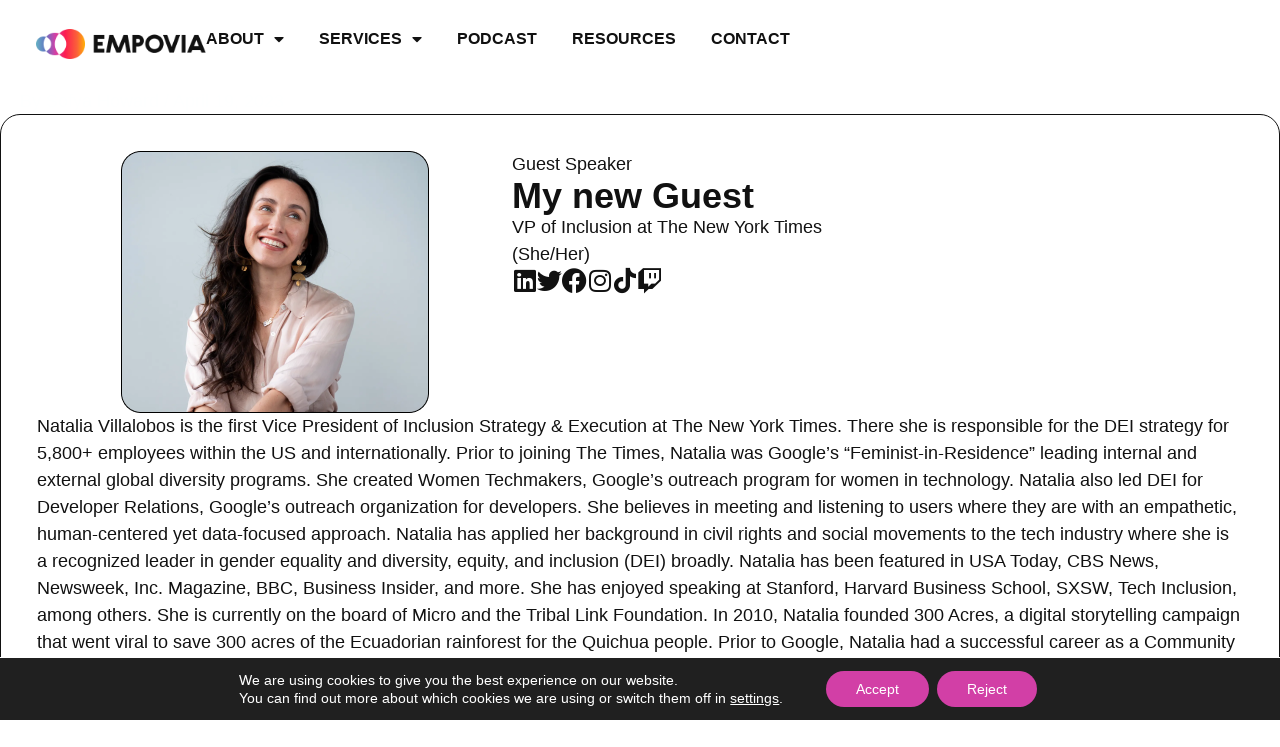

--- FILE ---
content_type: text/html; charset=UTF-8
request_url: https://empovia.co/guests/my-new-guest/
body_size: 39697
content:
<!DOCTYPE html>
<html lang="en-US">
<head>
<meta charset="UTF-8">
<meta name="viewport" content="width=device-width, initial-scale=1">
	<link rel="profile" href="https://gmpg.org/xfn/11"> 
	<meta name='robots' content='index, follow, max-image-preview:large, max-snippet:-1, max-video-preview:-1' />
	<style>img:is([sizes="auto" i], [sizes^="auto," i]) { contain-intrinsic-size: 3000px 1500px }</style>
	
	<!-- This site is optimized with the Yoast SEO plugin v26.8 - https://yoast.com/product/yoast-seo-wordpress/ -->
	<title>My new Guest - Empovia</title>
	<link rel="canonical" href="https://empovia.co/guests/my-new-guest/" />
	<meta property="og:locale" content="en_US" />
	<meta property="og:type" content="article" />
	<meta property="og:title" content="My new Guest - Empovia" />
	<meta property="og:description" content="Guest Speaker VP of Inclusion at The New York Times (She/Her) Natalia Villalobos is the first Vice President of Inclusion Strategy &amp; Execution at The New York Times. There she is responsible for the DEI strategy for 5,800+ employees within the US and internationally. Prior to joining The Times, Natalia was Google’s “Feminist-in-Residence” leading internal [&hellip;]" />
	<meta property="og:url" content="https://empovia.co/guests/my-new-guest/" />
	<meta property="og:site_name" content="Empovia" />
	<meta property="article:modified_time" content="2023-04-19T17:07:20+00:00" />
	<meta property="og:image" content="https://empovia.wpengine.com/wp-content/uploads/2023/03/Natalia-Villalobos.png" />
	<meta name="twitter:card" content="summary_large_image" />
	<meta name="twitter:label1" content="Est. reading time" />
	<meta name="twitter:data1" content="1 minute" />
	<script type="application/ld+json" class="yoast-schema-graph">{"@context":"https://schema.org","@graph":[{"@type":"WebPage","@id":"https://empovia.co/guests/my-new-guest/","url":"https://empovia.co/guests/my-new-guest/","name":"My new Guest - Empovia","isPartOf":{"@id":"https://empovia.co/#website"},"primaryImageOfPage":{"@id":"https://empovia.co/guests/my-new-guest/#primaryimage"},"image":{"@id":"https://empovia.co/guests/my-new-guest/#primaryimage"},"thumbnailUrl":"https://empovia.wpengine.com/wp-content/uploads/2023/03/Natalia-Villalobos.png","datePublished":"2023-04-19T17:05:20+00:00","dateModified":"2023-04-19T17:07:20+00:00","breadcrumb":{"@id":"https://empovia.co/guests/my-new-guest/#breadcrumb"},"inLanguage":"en-US","potentialAction":[{"@type":"ReadAction","target":["https://empovia.co/guests/my-new-guest/"]}]},{"@type":"ImageObject","inLanguage":"en-US","@id":"https://empovia.co/guests/my-new-guest/#primaryimage","url":"https://empovia.wpengine.com/wp-content/uploads/2023/03/Natalia-Villalobos.png","contentUrl":"https://empovia.wpengine.com/wp-content/uploads/2023/03/Natalia-Villalobos.png"},{"@type":"BreadcrumbList","@id":"https://empovia.co/guests/my-new-guest/#breadcrumb","itemListElement":[{"@type":"ListItem","position":1,"name":"Home","item":"https://empovia.co/"},{"@type":"ListItem","position":2,"name":"My new Guest"}]},{"@type":"WebSite","@id":"https://empovia.co/#website","url":"https://empovia.co/","name":"Empovia","description":"We offer globally trusted Learning &amp; Development solutions that drive inclusive and sustainable change.","publisher":{"@id":"https://empovia.co/#organization"},"potentialAction":[{"@type":"SearchAction","target":{"@type":"EntryPoint","urlTemplate":"https://empovia.co/?s={search_term_string}"},"query-input":{"@type":"PropertyValueSpecification","valueRequired":true,"valueName":"search_term_string"}}],"inLanguage":"en-US"},{"@type":"Organization","@id":"https://empovia.co/#organization","name":"Empovia","url":"https://empovia.co/","logo":{"@type":"ImageObject","inLanguage":"en-US","@id":"https://empovia.co/#/schema/logo/image/","url":"https://empovia.co/wp-content/uploads/2023/03/Logo-1.png","contentUrl":"https://empovia.co/wp-content/uploads/2023/03/Logo-1.png","width":444,"height":80,"caption":"Empovia"},"image":{"@id":"https://empovia.co/#/schema/logo/image/"}}]}</script>
	<!-- / Yoast SEO plugin. -->


<link rel='dns-prefetch' href='//www.googletagmanager.com' />
<link rel='dns-prefetch' href='//fonts.googleapis.com' />
<link rel="alternate" type="application/rss+xml" title="Empovia &raquo; Feed" href="https://empovia.co/feed/" />
<link rel="alternate" type="application/rss+xml" title="Empovia &raquo; Comments Feed" href="https://empovia.co/comments/feed/" />
<script>
window._wpemojiSettings = {"baseUrl":"https:\/\/s.w.org\/images\/core\/emoji\/16.0.1\/72x72\/","ext":".png","svgUrl":"https:\/\/s.w.org\/images\/core\/emoji\/16.0.1\/svg\/","svgExt":".svg","source":{"concatemoji":"https:\/\/empovia.co\/wp-includes\/js\/wp-emoji-release.min.js?ver=6.8.3"}};
/*! This file is auto-generated */
!function(s,n){var o,i,e;function c(e){try{var t={supportTests:e,timestamp:(new Date).valueOf()};sessionStorage.setItem(o,JSON.stringify(t))}catch(e){}}function p(e,t,n){e.clearRect(0,0,e.canvas.width,e.canvas.height),e.fillText(t,0,0);var t=new Uint32Array(e.getImageData(0,0,e.canvas.width,e.canvas.height).data),a=(e.clearRect(0,0,e.canvas.width,e.canvas.height),e.fillText(n,0,0),new Uint32Array(e.getImageData(0,0,e.canvas.width,e.canvas.height).data));return t.every(function(e,t){return e===a[t]})}function u(e,t){e.clearRect(0,0,e.canvas.width,e.canvas.height),e.fillText(t,0,0);for(var n=e.getImageData(16,16,1,1),a=0;a<n.data.length;a++)if(0!==n.data[a])return!1;return!0}function f(e,t,n,a){switch(t){case"flag":return n(e,"\ud83c\udff3\ufe0f\u200d\u26a7\ufe0f","\ud83c\udff3\ufe0f\u200b\u26a7\ufe0f")?!1:!n(e,"\ud83c\udde8\ud83c\uddf6","\ud83c\udde8\u200b\ud83c\uddf6")&&!n(e,"\ud83c\udff4\udb40\udc67\udb40\udc62\udb40\udc65\udb40\udc6e\udb40\udc67\udb40\udc7f","\ud83c\udff4\u200b\udb40\udc67\u200b\udb40\udc62\u200b\udb40\udc65\u200b\udb40\udc6e\u200b\udb40\udc67\u200b\udb40\udc7f");case"emoji":return!a(e,"\ud83e\udedf")}return!1}function g(e,t,n,a){var r="undefined"!=typeof WorkerGlobalScope&&self instanceof WorkerGlobalScope?new OffscreenCanvas(300,150):s.createElement("canvas"),o=r.getContext("2d",{willReadFrequently:!0}),i=(o.textBaseline="top",o.font="600 32px Arial",{});return e.forEach(function(e){i[e]=t(o,e,n,a)}),i}function t(e){var t=s.createElement("script");t.src=e,t.defer=!0,s.head.appendChild(t)}"undefined"!=typeof Promise&&(o="wpEmojiSettingsSupports",i=["flag","emoji"],n.supports={everything:!0,everythingExceptFlag:!0},e=new Promise(function(e){s.addEventListener("DOMContentLoaded",e,{once:!0})}),new Promise(function(t){var n=function(){try{var e=JSON.parse(sessionStorage.getItem(o));if("object"==typeof e&&"number"==typeof e.timestamp&&(new Date).valueOf()<e.timestamp+604800&&"object"==typeof e.supportTests)return e.supportTests}catch(e){}return null}();if(!n){if("undefined"!=typeof Worker&&"undefined"!=typeof OffscreenCanvas&&"undefined"!=typeof URL&&URL.createObjectURL&&"undefined"!=typeof Blob)try{var e="postMessage("+g.toString()+"("+[JSON.stringify(i),f.toString(),p.toString(),u.toString()].join(",")+"));",a=new Blob([e],{type:"text/javascript"}),r=new Worker(URL.createObjectURL(a),{name:"wpTestEmojiSupports"});return void(r.onmessage=function(e){c(n=e.data),r.terminate(),t(n)})}catch(e){}c(n=g(i,f,p,u))}t(n)}).then(function(e){for(var t in e)n.supports[t]=e[t],n.supports.everything=n.supports.everything&&n.supports[t],"flag"!==t&&(n.supports.everythingExceptFlag=n.supports.everythingExceptFlag&&n.supports[t]);n.supports.everythingExceptFlag=n.supports.everythingExceptFlag&&!n.supports.flag,n.DOMReady=!1,n.readyCallback=function(){n.DOMReady=!0}}).then(function(){return e}).then(function(){var e;n.supports.everything||(n.readyCallback(),(e=n.source||{}).concatemoji?t(e.concatemoji):e.wpemoji&&e.twemoji&&(t(e.twemoji),t(e.wpemoji)))}))}((window,document),window._wpemojiSettings);
</script>
<link rel='stylesheet' id='formidable-css' href='https://empovia.co/wp-content/plugins/formidable/css/formidableforms.css?ver=1141116' media='all' />
<link rel='stylesheet' id='astra-theme-css-css' href='https://empovia.co/wp-content/themes/astra/assets/css/minified/frontend.min.css?ver=4.8.7' media='all' />
<style id='astra-theme-css-inline-css'>
.ast-no-sidebar .entry-content .alignfull {margin-left: calc( -50vw + 50%);margin-right: calc( -50vw + 50%);max-width: 100vw;width: 100vw;}.ast-no-sidebar .entry-content .alignwide {margin-left: calc(-41vw + 50%);margin-right: calc(-41vw + 50%);max-width: unset;width: unset;}.ast-no-sidebar .entry-content .alignfull .alignfull,.ast-no-sidebar .entry-content .alignfull .alignwide,.ast-no-sidebar .entry-content .alignwide .alignfull,.ast-no-sidebar .entry-content .alignwide .alignwide,.ast-no-sidebar .entry-content .wp-block-column .alignfull,.ast-no-sidebar .entry-content .wp-block-column .alignwide{width: 100%;margin-left: auto;margin-right: auto;}.wp-block-gallery,.blocks-gallery-grid {margin: 0;}.wp-block-separator {max-width: 100px;}.wp-block-separator.is-style-wide,.wp-block-separator.is-style-dots {max-width: none;}.entry-content .has-2-columns .wp-block-column:first-child {padding-right: 10px;}.entry-content .has-2-columns .wp-block-column:last-child {padding-left: 10px;}@media (max-width: 782px) {.entry-content .wp-block-columns .wp-block-column {flex-basis: 100%;}.entry-content .has-2-columns .wp-block-column:first-child {padding-right: 0;}.entry-content .has-2-columns .wp-block-column:last-child {padding-left: 0;}}body .entry-content .wp-block-latest-posts {margin-left: 0;}body .entry-content .wp-block-latest-posts li {list-style: none;}.ast-no-sidebar .ast-container .entry-content .wp-block-latest-posts {margin-left: 0;}.ast-header-break-point .entry-content .alignwide {margin-left: auto;margin-right: auto;}.entry-content .blocks-gallery-item img {margin-bottom: auto;}.wp-block-pullquote {border-top: 4px solid #555d66;border-bottom: 4px solid #555d66;color: #40464d;}:root{--ast-post-nav-space:0;--ast-container-default-xlg-padding:6.67em;--ast-container-default-lg-padding:5.67em;--ast-container-default-slg-padding:4.34em;--ast-container-default-md-padding:3.34em;--ast-container-default-sm-padding:6.67em;--ast-container-default-xs-padding:2.4em;--ast-container-default-xxs-padding:1.4em;--ast-code-block-background:#EEEEEE;--ast-comment-inputs-background:#FAFAFA;--ast-normal-container-width:1200px;--ast-narrow-container-width:750px;--ast-blog-title-font-weight:normal;--ast-blog-meta-weight:inherit;}html{font-size:100%;}a,.page-title{color:var(--ast-global-color-0);}a:hover,a:focus{color:var(--ast-global-color-1);}body,button,input,select,textarea,.ast-button,.ast-custom-button{font-family:'Work Sans',sans-serif;font-weight:400;font-size:16px;font-size:1rem;}blockquote{color:var(--ast-global-color-3);}h1,.entry-content h1,h2,.entry-content h2,h3,.entry-content h3,h4,.entry-content h4,h5,.entry-content h5,h6,.entry-content h6,.site-title,.site-title a{font-family:'Open Sans',sans-serif;font-weight:700;}.ast-site-identity .site-title a{color:#010101;}.site-title{font-size:35px;font-size:2.1875rem;display:none;}header .custom-logo-link img{max-width:165px;width:165px;}.astra-logo-svg{width:165px;}.site-header .site-description{font-size:15px;font-size:0.9375rem;display:none;}.entry-title{font-size:30px;font-size:1.875rem;}.archive .ast-article-post .ast-article-inner,.blog .ast-article-post .ast-article-inner,.archive .ast-article-post .ast-article-inner:hover,.blog .ast-article-post .ast-article-inner:hover{overflow:hidden;}h1,.entry-content h1{font-size:48px;font-size:3rem;font-weight:700;font-family:'Open Sans',sans-serif;line-height:1.4em;}h2,.entry-content h2{font-size:35px;font-size:2.1875rem;font-weight:700;font-family:'Open Sans',sans-serif;line-height:1.3em;}h3,.entry-content h3{font-size:20px;font-size:1.25rem;font-weight:700;font-family:'Open Sans',sans-serif;line-height:1.3em;}h4,.entry-content h4{font-size:18px;font-size:1.125rem;line-height:1.2em;font-weight:500;font-family:'Open Sans',sans-serif;}h5,.entry-content h5{font-size:16px;font-size:1rem;line-height:1.2em;font-family:'Open Sans',sans-serif;}h6,.entry-content h6{font-size:14px;font-size:0.875rem;line-height:1.25em;font-family:'Open Sans',sans-serif;}::selection{background-color:#c3c3c3;color:#000000;}body,h1,.entry-title a,.entry-content h1,h2,.entry-content h2,h3,.entry-content h3,h4,.entry-content h4,h5,.entry-content h5,h6,.entry-content h6{color:var(--ast-global-color-3);}.tagcloud a:hover,.tagcloud a:focus,.tagcloud a.current-item{color:#000000;border-color:var(--ast-global-color-0);background-color:var(--ast-global-color-0);}input:focus,input[type="text"]:focus,input[type="email"]:focus,input[type="url"]:focus,input[type="password"]:focus,input[type="reset"]:focus,input[type="search"]:focus,textarea:focus{border-color:var(--ast-global-color-0);}input[type="radio"]:checked,input[type=reset],input[type="checkbox"]:checked,input[type="checkbox"]:hover:checked,input[type="checkbox"]:focus:checked,input[type=range]::-webkit-slider-thumb{border-color:var(--ast-global-color-0);background-color:var(--ast-global-color-0);box-shadow:none;}.site-footer a:hover + .post-count,.site-footer a:focus + .post-count{background:var(--ast-global-color-0);border-color:var(--ast-global-color-0);}.single .nav-links .nav-previous,.single .nav-links .nav-next{color:var(--ast-global-color-0);}.entry-meta,.entry-meta *{line-height:1.45;color:var(--ast-global-color-0);}.entry-meta a:not(.ast-button):hover,.entry-meta a:not(.ast-button):hover *,.entry-meta a:not(.ast-button):focus,.entry-meta a:not(.ast-button):focus *,.page-links > .page-link,.page-links .page-link:hover,.post-navigation a:hover{color:var(--ast-global-color-1);}#cat option,.secondary .calendar_wrap thead a,.secondary .calendar_wrap thead a:visited{color:var(--ast-global-color-0);}.secondary .calendar_wrap #today,.ast-progress-val span{background:var(--ast-global-color-0);}.secondary a:hover + .post-count,.secondary a:focus + .post-count{background:var(--ast-global-color-0);border-color:var(--ast-global-color-0);}.calendar_wrap #today > a{color:#000000;}.page-links .page-link,.single .post-navigation a{color:var(--ast-global-color-0);}.ast-search-menu-icon .search-form button.search-submit{padding:0 4px;}.ast-search-menu-icon form.search-form{padding-right:0;}.ast-search-menu-icon.slide-search input.search-field{width:0;}.ast-header-search .ast-search-menu-icon.ast-dropdown-active .search-form,.ast-header-search .ast-search-menu-icon.ast-dropdown-active .search-field:focus{transition:all 0.2s;}.search-form input.search-field:focus{outline:none;}.widget-title,.widget .wp-block-heading{font-size:22px;font-size:1.375rem;color:var(--ast-global-color-3);}.single .ast-author-details .author-title{color:var(--ast-global-color-1);}.ast-search-menu-icon.slide-search a:focus-visible:focus-visible,.astra-search-icon:focus-visible,#close:focus-visible,a:focus-visible,.ast-menu-toggle:focus-visible,.site .skip-link:focus-visible,.wp-block-loginout input:focus-visible,.wp-block-search.wp-block-search__button-inside .wp-block-search__inside-wrapper,.ast-header-navigation-arrow:focus-visible,.woocommerce .wc-proceed-to-checkout > .checkout-button:focus-visible,.woocommerce .woocommerce-MyAccount-navigation ul li a:focus-visible,.ast-orders-table__row .ast-orders-table__cell:focus-visible,.woocommerce .woocommerce-order-details .order-again > .button:focus-visible,.woocommerce .woocommerce-message a.button.wc-forward:focus-visible,.woocommerce #minus_qty:focus-visible,.woocommerce #plus_qty:focus-visible,a#ast-apply-coupon:focus-visible,.woocommerce .woocommerce-info a:focus-visible,.woocommerce .astra-shop-summary-wrap a:focus-visible,.woocommerce a.wc-forward:focus-visible,#ast-apply-coupon:focus-visible,.woocommerce-js .woocommerce-mini-cart-item a.remove:focus-visible,#close:focus-visible,.button.search-submit:focus-visible,#search_submit:focus,.normal-search:focus-visible,.ast-header-account-wrap:focus-visible,.woocommerce .ast-on-card-button.ast-quick-view-trigger:focus{outline-style:dotted;outline-color:inherit;outline-width:thin;}input:focus,input[type="text"]:focus,input[type="email"]:focus,input[type="url"]:focus,input[type="password"]:focus,input[type="reset"]:focus,input[type="search"]:focus,input[type="number"]:focus,textarea:focus,.wp-block-search__input:focus,[data-section="section-header-mobile-trigger"] .ast-button-wrap .ast-mobile-menu-trigger-minimal:focus,.ast-mobile-popup-drawer.active .menu-toggle-close:focus,.woocommerce-ordering select.orderby:focus,#ast-scroll-top:focus,#coupon_code:focus,.woocommerce-page #comment:focus,.woocommerce #reviews #respond input#submit:focus,.woocommerce a.add_to_cart_button:focus,.woocommerce .button.single_add_to_cart_button:focus,.woocommerce .woocommerce-cart-form button:focus,.woocommerce .woocommerce-cart-form__cart-item .quantity .qty:focus,.woocommerce .woocommerce-billing-fields .woocommerce-billing-fields__field-wrapper .woocommerce-input-wrapper > .input-text:focus,.woocommerce #order_comments:focus,.woocommerce #place_order:focus,.woocommerce .woocommerce-address-fields .woocommerce-address-fields__field-wrapper .woocommerce-input-wrapper > .input-text:focus,.woocommerce .woocommerce-MyAccount-content form button:focus,.woocommerce .woocommerce-MyAccount-content .woocommerce-EditAccountForm .woocommerce-form-row .woocommerce-Input.input-text:focus,.woocommerce .ast-woocommerce-container .woocommerce-pagination ul.page-numbers li a:focus,body #content .woocommerce form .form-row .select2-container--default .select2-selection--single:focus,#ast-coupon-code:focus,.woocommerce.woocommerce-js .quantity input[type=number]:focus,.woocommerce-js .woocommerce-mini-cart-item .quantity input[type=number]:focus,.woocommerce p#ast-coupon-trigger:focus{border-style:dotted;border-color:inherit;border-width:thin;}input{outline:none;}.site-logo-img img{ transition:all 0.2s linear;}body .ast-oembed-container *{position:absolute;top:0;width:100%;height:100%;left:0;}body .wp-block-embed-pocket-casts .ast-oembed-container *{position:unset;}.ast-single-post-featured-section + article {margin-top: 2em;}.site-content .ast-single-post-featured-section img {width: 100%;overflow: hidden;object-fit: cover;}.ast-separate-container .site-content .ast-single-post-featured-section + article {margin-top: -80px;z-index: 9;position: relative;border-radius: 4px;}@media (min-width: 922px) {.ast-no-sidebar .site-content .ast-article-image-container--wide {margin-left: -120px;margin-right: -120px;max-width: unset;width: unset;}.ast-left-sidebar .site-content .ast-article-image-container--wide,.ast-right-sidebar .site-content .ast-article-image-container--wide {margin-left: -10px;margin-right: -10px;}.site-content .ast-article-image-container--full {margin-left: calc( -50vw + 50%);margin-right: calc( -50vw + 50%);max-width: 100vw;width: 100vw;}.ast-left-sidebar .site-content .ast-article-image-container--full,.ast-right-sidebar .site-content .ast-article-image-container--full {margin-left: -10px;margin-right: -10px;max-width: inherit;width: auto;}}.site > .ast-single-related-posts-container {margin-top: 0;}@media (min-width: 922px) {.ast-desktop .ast-container--narrow {max-width: var(--ast-narrow-container-width);margin: 0 auto;}}.ast-page-builder-template .hentry {margin: 0;}.ast-page-builder-template .site-content > .ast-container {max-width: 100%;padding: 0;}.ast-page-builder-template .site .site-content #primary {padding: 0;margin: 0;}.ast-page-builder-template .no-results {text-align: center;margin: 4em auto;}.ast-page-builder-template .ast-pagination {padding: 2em;}.ast-page-builder-template .entry-header.ast-no-title.ast-no-thumbnail {margin-top: 0;}.ast-page-builder-template .entry-header.ast-header-without-markup {margin-top: 0;margin-bottom: 0;}.ast-page-builder-template .entry-header.ast-no-title.ast-no-meta {margin-bottom: 0;}.ast-page-builder-template.single .post-navigation {padding-bottom: 2em;}.ast-page-builder-template.single-post .site-content > .ast-container {max-width: 100%;}.ast-page-builder-template .entry-header {margin-top: 4em;margin-left: auto;margin-right: auto;padding-left: 20px;padding-right: 20px;}.single.ast-page-builder-template .entry-header {padding-left: 20px;padding-right: 20px;}.ast-page-builder-template .ast-archive-description {margin: 4em auto 0;padding-left: 20px;padding-right: 20px;}.ast-page-builder-template.ast-no-sidebar .entry-content .alignwide {margin-left: 0;margin-right: 0;}@media (max-width:921.9px){#ast-desktop-header{display:none;}}@media (min-width:922px){#ast-mobile-header{display:none;}}@media( max-width: 420px ) {.single .nav-links .nav-previous,.single .nav-links .nav-next {width: 100%;text-align: center;}}.wp-block-buttons.aligncenter{justify-content:center;}.ast-left-sidebar.ast-single-post #primary,.ast-right-sidebar.ast-single-post #primary,.ast-separate-container.ast-single-post.ast-right-sidebar #primary,.ast-separate-container.ast-single-post.ast-left-sidebar #primary,.ast-separate-container.ast-single-post #primary,.ast-narrow-container.ast-single-post #primary{padding-left:40px;padding-right:40px;}@media (max-width:782px){.entry-content .wp-block-columns .wp-block-column{margin-left:0px;}}.wp-block-image.aligncenter{margin-left:auto;margin-right:auto;}.wp-block-table.aligncenter{margin-left:auto;margin-right:auto;}.wp-block-buttons .wp-block-button.is-style-outline .wp-block-button__link.wp-element-button,.ast-outline-button,.wp-block-uagb-buttons-child .uagb-buttons-repeater.ast-outline-button{border-top-width:2px;border-right-width:2px;border-bottom-width:2px;border-left-width:2px;font-family:inherit;font-weight:inherit;line-height:1em;border-top-left-radius:50px;border-top-right-radius:50px;border-bottom-right-radius:50px;border-bottom-left-radius:50px;}.wp-block-button .wp-block-button__link.wp-element-button.is-style-outline:not(.has-background),.wp-block-button.is-style-outline>.wp-block-button__link.wp-element-button:not(.has-background),.ast-outline-button{background-color:transparent;}.entry-content[data-ast-blocks-layout] > figure{margin-bottom:1em;}@media (max-width:921px){.ast-separate-container #primary,.ast-separate-container #secondary{padding:1.5em 0;}#primary,#secondary{padding:1.5em 0;margin:0;}.ast-left-sidebar #content > .ast-container{display:flex;flex-direction:column-reverse;width:100%;}.ast-separate-container .ast-article-post,.ast-separate-container .ast-article-single{padding:1.5em 2.14em;}.ast-author-box img.avatar{margin:20px 0 0 0;}}@media (min-width:922px){.ast-separate-container.ast-right-sidebar #primary,.ast-separate-container.ast-left-sidebar #primary{border:0;}.search-no-results.ast-separate-container #primary{margin-bottom:4em;}}.elementor-button-wrapper .elementor-button{border-style:solid;text-decoration:none;border-top-width:0;border-right-width:0;border-left-width:0;border-bottom-width:0;}body .elementor-button.elementor-size-sm,body .elementor-button.elementor-size-xs,body .elementor-button.elementor-size-md,body .elementor-button.elementor-size-lg,body .elementor-button.elementor-size-xl,body .elementor-button{border-top-left-radius:50px;border-top-right-radius:50px;border-bottom-right-radius:50px;border-bottom-left-radius:50px;padding-top:15px;padding-right:40px;padding-bottom:16px;padding-left:40px;}.elementor-button-wrapper .elementor-button{border-color:var(--ast-global-color-0);background-color:var(--ast-global-color-0);}.elementor-button-wrapper .elementor-button:hover,.elementor-button-wrapper .elementor-button:focus{color:#ffffff;background-color:var(--ast-global-color-1);border-color:var(--ast-global-color-1);}.wp-block-button .wp-block-button__link ,.elementor-button-wrapper .elementor-button{color:#000000;}.elementor-button-wrapper .elementor-button{font-weight:500;font-size:15px;font-size:0.9375rem;line-height:1em;}body .elementor-button.elementor-size-sm,body .elementor-button.elementor-size-xs,body .elementor-button.elementor-size-md,body .elementor-button.elementor-size-lg,body .elementor-button.elementor-size-xl,body .elementor-button{font-size:15px;font-size:0.9375rem;}.wp-block-button .wp-block-button__link:hover,.wp-block-button .wp-block-button__link:focus{color:#ffffff;background-color:var(--ast-global-color-1);border-color:var(--ast-global-color-1);}.elementor-widget-heading h1.elementor-heading-title{line-height:1.4em;}.elementor-widget-heading h2.elementor-heading-title{line-height:1.3em;}.elementor-widget-heading h3.elementor-heading-title{line-height:1.3em;}.elementor-widget-heading h4.elementor-heading-title{line-height:1.2em;}.elementor-widget-heading h5.elementor-heading-title{line-height:1.2em;}.elementor-widget-heading h6.elementor-heading-title{line-height:1.25em;}.wp-block-button .wp-block-button__link{border-top-width:0;border-right-width:0;border-left-width:0;border-bottom-width:0;border-color:var(--ast-global-color-0);background-color:var(--ast-global-color-0);color:#000000;font-family:inherit;font-weight:500;line-height:1em;font-size:15px;font-size:0.9375rem;border-top-left-radius:50px;border-top-right-radius:50px;border-bottom-right-radius:50px;border-bottom-left-radius:50px;padding-top:15px;padding-right:40px;padding-bottom:16px;padding-left:40px;}.menu-toggle,button,.ast-button,.ast-custom-button,.button,input#submit,input[type="button"],input[type="submit"],input[type="reset"]{border-style:solid;border-top-width:0;border-right-width:0;border-left-width:0;border-bottom-width:0;color:#000000;border-color:var(--ast-global-color-0);background-color:var(--ast-global-color-0);padding-top:15px;padding-right:40px;padding-bottom:16px;padding-left:40px;font-family:inherit;font-weight:500;font-size:15px;font-size:0.9375rem;line-height:1em;border-top-left-radius:50px;border-top-right-radius:50px;border-bottom-right-radius:50px;border-bottom-left-radius:50px;}button:focus,.menu-toggle:hover,button:hover,.ast-button:hover,.ast-custom-button:hover .button:hover,.ast-custom-button:hover ,input[type=reset]:hover,input[type=reset]:focus,input#submit:hover,input#submit:focus,input[type="button"]:hover,input[type="button"]:focus,input[type="submit"]:hover,input[type="submit"]:focus{color:#ffffff;background-color:var(--ast-global-color-1);border-color:var(--ast-global-color-1);}@media (max-width:921px){.ast-mobile-header-stack .main-header-bar .ast-search-menu-icon{display:inline-block;}.ast-header-break-point.ast-header-custom-item-outside .ast-mobile-header-stack .main-header-bar .ast-search-icon{margin:0;}.ast-comment-avatar-wrap img{max-width:2.5em;}.ast-comment-meta{padding:0 1.8888em 1.3333em;}.ast-separate-container .ast-comment-list li.depth-1{padding:1.5em 2.14em;}.ast-separate-container .comment-respond{padding:2em 2.14em;}}@media (min-width:544px){.ast-container{max-width:100%;}}@media (max-width:544px){.ast-separate-container .ast-article-post,.ast-separate-container .ast-article-single,.ast-separate-container .comments-title,.ast-separate-container .ast-archive-description{padding:1.5em 1em;}.ast-separate-container #content .ast-container{padding-left:0.54em;padding-right:0.54em;}.ast-separate-container .ast-comment-list .bypostauthor{padding:.5em;}.ast-search-menu-icon.ast-dropdown-active .search-field{width:170px;}} #ast-mobile-header .ast-site-header-cart-li a{pointer-events:none;}body,.ast-separate-container{background-color:var(--ast-global-color-4);background-image:none;}.ast-no-sidebar.ast-separate-container .entry-content .alignfull {margin-left: -6.67em;margin-right: -6.67em;width: auto;}@media (max-width: 1200px) {.ast-no-sidebar.ast-separate-container .entry-content .alignfull {margin-left: -2.4em;margin-right: -2.4em;}}@media (max-width: 768px) {.ast-no-sidebar.ast-separate-container .entry-content .alignfull {margin-left: -2.14em;margin-right: -2.14em;}}@media (max-width: 544px) {.ast-no-sidebar.ast-separate-container .entry-content .alignfull {margin-left: -1em;margin-right: -1em;}}.ast-no-sidebar.ast-separate-container .entry-content .alignwide {margin-left: -20px;margin-right: -20px;}.ast-no-sidebar.ast-separate-container .entry-content .wp-block-column .alignfull,.ast-no-sidebar.ast-separate-container .entry-content .wp-block-column .alignwide {margin-left: auto;margin-right: auto;width: 100%;}@media (max-width:921px){.site-title{display:none;}.site-header .site-description{display:none;}h1,.entry-content h1{font-size:30px;}h2,.entry-content h2{font-size:25px;}h3,.entry-content h3{font-size:20px;}}@media (max-width:544px){.site-title{display:none;}.site-header .site-description{display:none;}h1,.entry-content h1{font-size:22px;}h2,.entry-content h2{font-size:25px;}h3,.entry-content h3{font-size:20px;}header .custom-logo-link img,.ast-header-break-point .site-branding img,.ast-header-break-point .custom-logo-link img{max-width:90px;width:90px;}.astra-logo-svg{width:90px;}.ast-header-break-point .site-logo-img .custom-mobile-logo-link img{max-width:90px;}}@media (max-width:921px){html{font-size:91.2%;}}@media (max-width:544px){html{font-size:91.2%;}}@media (min-width:922px){.ast-container{max-width:1240px;}}@font-face {font-family: "Astra";src: url(https://empovia.co/wp-content/themes/astra/assets/fonts/astra.woff) format("woff"),url(https://empovia.co/wp-content/themes/astra/assets/fonts/astra.ttf) format("truetype"),url(https://empovia.co/wp-content/themes/astra/assets/fonts/astra.svg#astra) format("svg");font-weight: normal;font-style: normal;font-display: fallback;}@media (min-width:922px){.main-header-menu .sub-menu .menu-item.ast-left-align-sub-menu:hover > .sub-menu,.main-header-menu .sub-menu .menu-item.ast-left-align-sub-menu.focus > .sub-menu{margin-left:-0px;}}.site .comments-area{padding-bottom:3em;}.astra-icon-down_arrow::after {content: "\e900";font-family: Astra;}.astra-icon-close::after {content: "\e5cd";font-family: Astra;}.astra-icon-drag_handle::after {content: "\e25d";font-family: Astra;}.astra-icon-format_align_justify::after {content: "\e235";font-family: Astra;}.astra-icon-menu::after {content: "\e5d2";font-family: Astra;}.astra-icon-reorder::after {content: "\e8fe";font-family: Astra;}.astra-icon-search::after {content: "\e8b6";font-family: Astra;}.astra-icon-zoom_in::after {content: "\e56b";font-family: Astra;}.astra-icon-check-circle::after {content: "\e901";font-family: Astra;}.astra-icon-shopping-cart::after {content: "\f07a";font-family: Astra;}.astra-icon-shopping-bag::after {content: "\f290";font-family: Astra;}.astra-icon-shopping-basket::after {content: "\f291";font-family: Astra;}.astra-icon-circle-o::after {content: "\e903";font-family: Astra;}.astra-icon-certificate::after {content: "\e902";font-family: Astra;}blockquote {padding: 1.2em;}:root .has-ast-global-color-0-color{color:var(--ast-global-color-0);}:root .has-ast-global-color-0-background-color{background-color:var(--ast-global-color-0);}:root .wp-block-button .has-ast-global-color-0-color{color:var(--ast-global-color-0);}:root .wp-block-button .has-ast-global-color-0-background-color{background-color:var(--ast-global-color-0);}:root .has-ast-global-color-1-color{color:var(--ast-global-color-1);}:root .has-ast-global-color-1-background-color{background-color:var(--ast-global-color-1);}:root .wp-block-button .has-ast-global-color-1-color{color:var(--ast-global-color-1);}:root .wp-block-button .has-ast-global-color-1-background-color{background-color:var(--ast-global-color-1);}:root .has-ast-global-color-2-color{color:var(--ast-global-color-2);}:root .has-ast-global-color-2-background-color{background-color:var(--ast-global-color-2);}:root .wp-block-button .has-ast-global-color-2-color{color:var(--ast-global-color-2);}:root .wp-block-button .has-ast-global-color-2-background-color{background-color:var(--ast-global-color-2);}:root .has-ast-global-color-3-color{color:var(--ast-global-color-3);}:root .has-ast-global-color-3-background-color{background-color:var(--ast-global-color-3);}:root .wp-block-button .has-ast-global-color-3-color{color:var(--ast-global-color-3);}:root .wp-block-button .has-ast-global-color-3-background-color{background-color:var(--ast-global-color-3);}:root .has-ast-global-color-4-color{color:var(--ast-global-color-4);}:root .has-ast-global-color-4-background-color{background-color:var(--ast-global-color-4);}:root .wp-block-button .has-ast-global-color-4-color{color:var(--ast-global-color-4);}:root .wp-block-button .has-ast-global-color-4-background-color{background-color:var(--ast-global-color-4);}:root .has-ast-global-color-5-color{color:var(--ast-global-color-5);}:root .has-ast-global-color-5-background-color{background-color:var(--ast-global-color-5);}:root .wp-block-button .has-ast-global-color-5-color{color:var(--ast-global-color-5);}:root .wp-block-button .has-ast-global-color-5-background-color{background-color:var(--ast-global-color-5);}:root .has-ast-global-color-6-color{color:var(--ast-global-color-6);}:root .has-ast-global-color-6-background-color{background-color:var(--ast-global-color-6);}:root .wp-block-button .has-ast-global-color-6-color{color:var(--ast-global-color-6);}:root .wp-block-button .has-ast-global-color-6-background-color{background-color:var(--ast-global-color-6);}:root .has-ast-global-color-7-color{color:var(--ast-global-color-7);}:root .has-ast-global-color-7-background-color{background-color:var(--ast-global-color-7);}:root .wp-block-button .has-ast-global-color-7-color{color:var(--ast-global-color-7);}:root .wp-block-button .has-ast-global-color-7-background-color{background-color:var(--ast-global-color-7);}:root .has-ast-global-color-8-color{color:var(--ast-global-color-8);}:root .has-ast-global-color-8-background-color{background-color:var(--ast-global-color-8);}:root .wp-block-button .has-ast-global-color-8-color{color:var(--ast-global-color-8);}:root .wp-block-button .has-ast-global-color-8-background-color{background-color:var(--ast-global-color-8);}:root{--ast-global-color-0:#feffff;--ast-global-color-1:#0d68ae;--ast-global-color-2:#2f3f50;--ast-global-color-3:#3a3a3a;--ast-global-color-4:#fafafa;--ast-global-color-5:#ffffff;--ast-global-color-6:#003bb1;--ast-global-color-7:#FBFCFF;--ast-global-color-8:#BFD1FF;}:root {--ast-border-color : #dddddd;}.ast-single-entry-banner {-js-display: flex;display: flex;flex-direction: column;justify-content: center;text-align: center;position: relative;background: #eeeeee;}.ast-single-entry-banner[data-banner-layout="layout-1"] {max-width: 1200px;background: inherit;padding: 20px 0;}.ast-single-entry-banner[data-banner-width-type="custom"] {margin: 0 auto;width: 100%;}.ast-single-entry-banner + .site-content .entry-header {margin-bottom: 0;}.site .ast-author-avatar {--ast-author-avatar-size: ;}a.ast-underline-text {text-decoration: underline;}.ast-container > .ast-terms-link {position: relative;display: block;}a.ast-button.ast-badge-tax {padding: 4px 8px;border-radius: 3px;font-size: inherit;}header.entry-header > *:not(:last-child){margin-bottom:10px;}header.entry-header .post-thumb img,.ast-single-post-featured-section.post-thumb img{aspect-ratio:16/9;}.ast-archive-entry-banner {-js-display: flex;display: flex;flex-direction: column;justify-content: center;text-align: center;position: relative;background: #eeeeee;}.ast-archive-entry-banner[data-banner-width-type="custom"] {margin: 0 auto;width: 100%;}.ast-archive-entry-banner[data-banner-layout="layout-1"] {background: inherit;padding: 20px 0;text-align: left;}body.archive .ast-archive-description{max-width:1200px;width:100%;text-align:left;padding-top:3em;padding-right:3em;padding-bottom:3em;padding-left:3em;}body.archive .ast-archive-description > *:not(:last-child){margin-bottom:10px;}@media (max-width:921px){body.archive .ast-archive-description{text-align:left;}}@media (max-width:544px){body.archive .ast-archive-description{text-align:left;}}.ast-breadcrumbs .trail-browse,.ast-breadcrumbs .trail-items,.ast-breadcrumbs .trail-items li{display:inline-block;margin:0;padding:0;border:none;background:inherit;text-indent:0;text-decoration:none;}.ast-breadcrumbs .trail-browse{font-size:inherit;font-style:inherit;font-weight:inherit;color:inherit;}.ast-breadcrumbs .trail-items{list-style:none;}.trail-items li::after{padding:0 0.3em;content:"\00bb";}.trail-items li:last-of-type::after{display:none;}h1,.entry-content h1,h2,.entry-content h2,h3,.entry-content h3,h4,.entry-content h4,h5,.entry-content h5,h6,.entry-content h6{color:var(--ast-global-color-2);}@media (max-width:921px){.ast-builder-grid-row-container.ast-builder-grid-row-tablet-3-firstrow .ast-builder-grid-row > *:first-child,.ast-builder-grid-row-container.ast-builder-grid-row-tablet-3-lastrow .ast-builder-grid-row > *:last-child{grid-column:1 / -1;}}@media (max-width:544px){.ast-builder-grid-row-container.ast-builder-grid-row-mobile-3-firstrow .ast-builder-grid-row > *:first-child,.ast-builder-grid-row-container.ast-builder-grid-row-mobile-3-lastrow .ast-builder-grid-row > *:last-child{grid-column:1 / -1;}}.ast-builder-layout-element[data-section="title_tagline"]{display:flex;}@media (max-width:921px){.ast-header-break-point .ast-builder-layout-element[data-section="title_tagline"]{display:flex;}}@media (max-width:544px){.ast-header-break-point .ast-builder-layout-element[data-section="title_tagline"]{display:flex;}}.ast-builder-menu-1{font-family:inherit;font-weight:500;}.ast-builder-menu-1 .menu-item > .menu-link{font-size:15px;font-size:0.9375rem;color:var(--ast-global-color-3);}.ast-builder-menu-1 .menu-item > .ast-menu-toggle{color:var(--ast-global-color-3);}.ast-builder-menu-1 .menu-item:hover > .menu-link,.ast-builder-menu-1 .inline-on-mobile .menu-item:hover > .ast-menu-toggle{color:var(--ast-global-color-1);}.ast-builder-menu-1 .menu-item:hover > .ast-menu-toggle{color:var(--ast-global-color-1);}.ast-builder-menu-1 .menu-item.current-menu-item > .menu-link,.ast-builder-menu-1 .inline-on-mobile .menu-item.current-menu-item > .ast-menu-toggle,.ast-builder-menu-1 .current-menu-ancestor > .menu-link{color:var(--ast-global-color-1);}.ast-builder-menu-1 .menu-item.current-menu-item > .ast-menu-toggle{color:var(--ast-global-color-1);}.ast-builder-menu-1 .sub-menu,.ast-builder-menu-1 .inline-on-mobile .sub-menu{border-top-width:0px;border-bottom-width:0px;border-right-width:0px;border-left-width:0px;border-color:#adadad;border-style:solid;}.ast-builder-menu-1 .sub-menu .sub-menu{top:0px;}.ast-builder-menu-1 .main-header-menu > .menu-item > .sub-menu,.ast-builder-menu-1 .main-header-menu > .menu-item > .astra-full-megamenu-wrapper{margin-top:0px;}.ast-desktop .ast-builder-menu-1 .main-header-menu > .menu-item > .sub-menu:before,.ast-desktop .ast-builder-menu-1 .main-header-menu > .menu-item > .astra-full-megamenu-wrapper:before{height:calc( 0px + 0px + 5px );}.ast-desktop .ast-builder-menu-1 .menu-item .sub-menu .menu-link{border-bottom-width:1px;border-color:rgba(39,44,108,0.15);border-style:solid;}.ast-desktop .ast-builder-menu-1 .menu-item .sub-menu:last-child > .menu-item > .menu-link{border-bottom-width:1px;}.ast-desktop .ast-builder-menu-1 .menu-item:last-child > .menu-item > .menu-link{border-bottom-width:0;}@media (max-width:921px){.ast-header-break-point .ast-builder-menu-1 .main-header-menu .menu-item > .menu-link{padding-top:0px;padding-bottom:0px;padding-left:20px;padding-right:20px;}.ast-builder-menu-1 .main-header-menu .menu-item > .menu-link{color:#191a19;}.ast-builder-menu-1 .menu-item > .ast-menu-toggle{color:#191a19;}.ast-builder-menu-1 .menu-item:hover > .menu-link,.ast-builder-menu-1 .inline-on-mobile .menu-item:hover > .ast-menu-toggle{color:#4a80ec;}.ast-builder-menu-1 .menu-item:hover > .ast-menu-toggle{color:#4a80ec;}.ast-builder-menu-1 .menu-item.current-menu-item > .menu-link,.ast-builder-menu-1 .inline-on-mobile .menu-item.current-menu-item > .ast-menu-toggle,.ast-builder-menu-1 .current-menu-ancestor > .menu-link,.ast-builder-menu-1 .current-menu-ancestor > .ast-menu-toggle{color:#4a80ec;}.ast-builder-menu-1 .menu-item.current-menu-item > .ast-menu-toggle{color:#4a80ec;}.ast-header-break-point .ast-builder-menu-1 .menu-item.menu-item-has-children > .ast-menu-toggle{top:0px;right:calc( 20px - 0.907em );}.ast-builder-menu-1 .inline-on-mobile .menu-item.menu-item-has-children > .ast-menu-toggle{right:-15px;}.ast-builder-menu-1 .menu-item-has-children > .menu-link:after{content:unset;}.ast-builder-menu-1 .main-header-menu > .menu-item > .sub-menu,.ast-builder-menu-1 .main-header-menu > .menu-item > .astra-full-megamenu-wrapper{margin-top:0;}.ast-builder-menu-1 .main-header-menu,.ast-builder-menu-1 .main-header-menu .sub-menu{background-color:#ffffff;background-image:none;}}@media (max-width:544px){.ast-header-break-point .ast-builder-menu-1 .menu-item.menu-item-has-children > .ast-menu-toggle{top:0;}.ast-builder-menu-1 .main-header-menu > .menu-item > .sub-menu,.ast-builder-menu-1 .main-header-menu > .menu-item > .astra-full-megamenu-wrapper{margin-top:0;}}.ast-builder-menu-1{display:flex;}@media (max-width:921px){.ast-header-break-point .ast-builder-menu-1{display:flex;}}@media (max-width:544px){.ast-header-break-point .ast-builder-menu-1{display:flex;}}.site-below-footer-wrap{padding-top:20px;padding-bottom:20px;}.site-below-footer-wrap[data-section="section-below-footer-builder"]{background-image:none;min-height:80px;border-style:solid;border-width:0px;border-top-width:1px;border-top-color:rgba(255,255,255,0.2);}.site-below-footer-wrap[data-section="section-below-footer-builder"] .ast-builder-grid-row{max-width:1200px;min-height:80px;margin-left:auto;margin-right:auto;}.site-below-footer-wrap[data-section="section-below-footer-builder"] .ast-builder-grid-row,.site-below-footer-wrap[data-section="section-below-footer-builder"] .site-footer-section{align-items:flex-start;}.site-below-footer-wrap[data-section="section-below-footer-builder"].ast-footer-row-inline .site-footer-section{display:flex;margin-bottom:0;}.ast-builder-grid-row-full .ast-builder-grid-row{grid-template-columns:1fr;}@media (max-width:921px){.site-below-footer-wrap[data-section="section-below-footer-builder"].ast-footer-row-tablet-inline .site-footer-section{display:flex;margin-bottom:0;}.site-below-footer-wrap[data-section="section-below-footer-builder"].ast-footer-row-tablet-stack .site-footer-section{display:block;margin-bottom:10px;}.ast-builder-grid-row-container.ast-builder-grid-row-tablet-full .ast-builder-grid-row{grid-template-columns:1fr;}}@media (max-width:544px){.site-below-footer-wrap[data-section="section-below-footer-builder"].ast-footer-row-mobile-inline .site-footer-section{display:flex;margin-bottom:0;}.site-below-footer-wrap[data-section="section-below-footer-builder"].ast-footer-row-mobile-stack .site-footer-section{display:block;margin-bottom:10px;}.ast-builder-grid-row-container.ast-builder-grid-row-mobile-full .ast-builder-grid-row{grid-template-columns:1fr;}}.site-below-footer-wrap[data-section="section-below-footer-builder"]{padding-top:30px;padding-bottom:30px;padding-left:30px;padding-right:30px;}@media (max-width:921px){.site-below-footer-wrap[data-section="section-below-footer-builder"]{padding-top:30px;padding-bottom:30px;padding-left:25px;padding-right:25px;}}@media (max-width:544px){.site-below-footer-wrap[data-section="section-below-footer-builder"]{padding-top:30px;padding-bottom:30px;padding-left:20px;padding-right:20px;}}.site-below-footer-wrap[data-section="section-below-footer-builder"]{display:grid;}@media (max-width:921px){.ast-header-break-point .site-below-footer-wrap[data-section="section-below-footer-builder"]{display:grid;}}@media (max-width:544px){.ast-header-break-point .site-below-footer-wrap[data-section="section-below-footer-builder"]{display:grid;}}.ast-footer-copyright{text-align:center;}.ast-footer-copyright {color:var(--ast-global-color-5);}@media (max-width:921px){.ast-footer-copyright{text-align:center;}}@media (max-width:544px){.ast-footer-copyright{text-align:center;}}.ast-footer-copyright {font-size:16px;font-size:1rem;}@media (max-width:921px){.ast-footer-copyright {font-size:15px;font-size:0.9375rem;}}@media (max-width:544px){.ast-footer-copyright {font-size:15px;font-size:0.9375rem;}}.ast-footer-copyright.ast-builder-layout-element{display:flex;}@media (max-width:921px){.ast-header-break-point .ast-footer-copyright.ast-builder-layout-element{display:flex;}}@media (max-width:544px){.ast-header-break-point .ast-footer-copyright.ast-builder-layout-element{display:flex;}}.site-footer{background-color:var(--ast-global-color-1);background-image:none;}.site-primary-footer-wrap{padding-top:45px;padding-bottom:45px;}.site-primary-footer-wrap[data-section="section-primary-footer-builder"]{background-image:none;}.site-primary-footer-wrap[data-section="section-primary-footer-builder"] .ast-builder-grid-row{max-width:1200px;margin-left:auto;margin-right:auto;}.site-primary-footer-wrap[data-section="section-primary-footer-builder"] .ast-builder-grid-row,.site-primary-footer-wrap[data-section="section-primary-footer-builder"] .site-footer-section{align-items:flex-start;}.site-primary-footer-wrap[data-section="section-primary-footer-builder"].ast-footer-row-inline .site-footer-section{display:flex;margin-bottom:0;}.ast-builder-grid-row-3-cwide .ast-builder-grid-row{grid-template-columns:1fr 3fr 1fr;}@media (max-width:921px){.site-primary-footer-wrap[data-section="section-primary-footer-builder"].ast-footer-row-tablet-inline .site-footer-section{display:flex;margin-bottom:0;}.site-primary-footer-wrap[data-section="section-primary-footer-builder"].ast-footer-row-tablet-stack .site-footer-section{display:block;margin-bottom:10px;}.ast-builder-grid-row-container.ast-builder-grid-row-tablet-full .ast-builder-grid-row{grid-template-columns:1fr;}}@media (max-width:544px){.site-primary-footer-wrap[data-section="section-primary-footer-builder"].ast-footer-row-mobile-inline .site-footer-section{display:flex;margin-bottom:0;}.site-primary-footer-wrap[data-section="section-primary-footer-builder"].ast-footer-row-mobile-stack .site-footer-section{display:block;margin-bottom:10px;}.ast-builder-grid-row-container.ast-builder-grid-row-mobile-full .ast-builder-grid-row{grid-template-columns:1fr;}}.site-primary-footer-wrap[data-section="section-primary-footer-builder"]{padding-top:100px;padding-bottom:75px;padding-left:30px;padding-right:30px;}@media (max-width:921px){.site-primary-footer-wrap[data-section="section-primary-footer-builder"]{padding-top:80px;padding-bottom:60px;padding-left:25px;padding-right:25px;}}@media (max-width:544px){.site-primary-footer-wrap[data-section="section-primary-footer-builder"]{padding-top:80px;padding-bottom:60px;padding-left:20px;padding-right:20px;}}.site-primary-footer-wrap[data-section="section-primary-footer-builder"]{display:grid;}@media (max-width:921px){.ast-header-break-point .site-primary-footer-wrap[data-section="section-primary-footer-builder"]{display:grid;}}@media (max-width:544px){.ast-header-break-point .site-primary-footer-wrap[data-section="section-primary-footer-builder"]{display:grid;}}.footer-widget-area[data-section="sidebar-widgets-footer-widget-1"] .footer-widget-area-inner{text-align:center;}@media (max-width:921px){.footer-widget-area[data-section="sidebar-widgets-footer-widget-1"] .footer-widget-area-inner{text-align:center;}}@media (max-width:544px){.footer-widget-area[data-section="sidebar-widgets-footer-widget-1"] .footer-widget-area-inner{text-align:center;}}.footer-widget-area[data-section="sidebar-widgets-footer-widget-1"] .footer-widget-area-inner{color:var(--ast-global-color-4);}.footer-widget-area[data-section="sidebar-widgets-footer-widget-1"] .widget-title,.footer-widget-area[data-section="sidebar-widgets-footer-widget-1"] h1,.footer-widget-area[data-section="sidebar-widgets-footer-widget-1"] .widget-area h1,.footer-widget-area[data-section="sidebar-widgets-footer-widget-1"] h2,.footer-widget-area[data-section="sidebar-widgets-footer-widget-1"] .widget-area h2,.footer-widget-area[data-section="sidebar-widgets-footer-widget-1"] h3,.footer-widget-area[data-section="sidebar-widgets-footer-widget-1"] .widget-area h3,.footer-widget-area[data-section="sidebar-widgets-footer-widget-1"] h4,.footer-widget-area[data-section="sidebar-widgets-footer-widget-1"] .widget-area h4,.footer-widget-area[data-section="sidebar-widgets-footer-widget-1"] h5,.footer-widget-area[data-section="sidebar-widgets-footer-widget-1"] .widget-area h5,.footer-widget-area[data-section="sidebar-widgets-footer-widget-1"] h6,.footer-widget-area[data-section="sidebar-widgets-footer-widget-1"] .widget-area h6{color:var(--ast-global-color-4);font-size:35px;font-size:2.1875rem;}@media (max-width:544px){.footer-widget-area[data-section="sidebar-widgets-footer-widget-1"] .widget-title,.footer-widget-area[data-section="sidebar-widgets-footer-widget-1"] h1,.footer-widget-area[data-section="sidebar-widgets-footer-widget-1"] .widget-area h1,.footer-widget-area[data-section="sidebar-widgets-footer-widget-1"] h2,.footer-widget-area[data-section="sidebar-widgets-footer-widget-1"] .widget-area h2,.footer-widget-area[data-section="sidebar-widgets-footer-widget-1"] h3,.footer-widget-area[data-section="sidebar-widgets-footer-widget-1"] .widget-area h3,.footer-widget-area[data-section="sidebar-widgets-footer-widget-1"] h4,.footer-widget-area[data-section="sidebar-widgets-footer-widget-1"] .widget-area h4,.footer-widget-area[data-section="sidebar-widgets-footer-widget-1"] h5,.footer-widget-area[data-section="sidebar-widgets-footer-widget-1"] .widget-area h5,.footer-widget-area[data-section="sidebar-widgets-footer-widget-1"] h6,.footer-widget-area[data-section="sidebar-widgets-footer-widget-1"] .widget-area h6{font-size:32px;font-size:2rem;}}.footer-widget-area[data-section="sidebar-widgets-footer-widget-1"]{display:block;}@media (max-width:921px){.ast-header-break-point .footer-widget-area[data-section="sidebar-widgets-footer-widget-1"]{display:block;}}@media (max-width:544px){.ast-header-break-point .footer-widget-area[data-section="sidebar-widgets-footer-widget-1"]{display:block;}}.elementor-widget-heading .elementor-heading-title{margin:0;}.elementor-page .ast-menu-toggle{color:unset !important;background:unset !important;}.elementor-post.elementor-grid-item.hentry{margin-bottom:0;}.woocommerce div.product .elementor-element.elementor-products-grid .related.products ul.products li.product,.elementor-element .elementor-wc-products .woocommerce[class*='columns-'] ul.products li.product{width:auto;margin:0;float:none;}body .elementor hr{background-color:#ccc;margin:0;}.ast-left-sidebar .elementor-section.elementor-section-stretched,.ast-right-sidebar .elementor-section.elementor-section-stretched{max-width:100%;left:0 !important;}.elementor-posts-container [CLASS*="ast-width-"]{width:100%;}.elementor-template-full-width .ast-container{display:block;}.elementor-screen-only,.screen-reader-text,.screen-reader-text span,.ui-helper-hidden-accessible{top:0 !important;}@media (max-width:544px){.elementor-element .elementor-wc-products .woocommerce[class*="columns-"] ul.products li.product{width:auto;margin:0;}.elementor-element .woocommerce .woocommerce-result-count{float:none;}}.ast-desktop .ast-mega-menu-enabled .ast-builder-menu-1 div:not( .astra-full-megamenu-wrapper) .sub-menu,.ast-builder-menu-1 .inline-on-mobile .sub-menu,.ast-desktop .ast-builder-menu-1 .astra-full-megamenu-wrapper,.ast-desktop .ast-builder-menu-1 .menu-item .sub-menu{box-shadow:0px 4px 10px -2px rgba(0,0,0,0.1);}.ast-desktop .ast-mobile-popup-drawer.active .ast-mobile-popup-inner{max-width:35%;}@media (max-width:921px){.ast-mobile-popup-drawer.active .ast-mobile-popup-inner{max-width:90%;}}@media (max-width:544px){.ast-mobile-popup-drawer.active .ast-mobile-popup-inner{max-width:90%;}}.ast-header-break-point .main-header-bar{border-bottom-width:1px;border-bottom-color:#dbdee0;}@media (min-width:922px){.main-header-bar{border-bottom-width:1px;border-bottom-color:#dbdee0;}}.main-header-menu .menu-item,#astra-footer-menu .menu-item,.main-header-bar .ast-masthead-custom-menu-items{-js-display:flex;display:flex;-webkit-box-pack:center;-webkit-justify-content:center;-moz-box-pack:center;-ms-flex-pack:center;justify-content:center;-webkit-box-orient:vertical;-webkit-box-direction:normal;-webkit-flex-direction:column;-moz-box-orient:vertical;-moz-box-direction:normal;-ms-flex-direction:column;flex-direction:column;}.main-header-menu > .menu-item > .menu-link,#astra-footer-menu > .menu-item > .menu-link{height:100%;-webkit-box-align:center;-webkit-align-items:center;-moz-box-align:center;-ms-flex-align:center;align-items:center;-js-display:flex;display:flex;}.header-main-layout-1 .ast-flex.main-header-container,.header-main-layout-3 .ast-flex.main-header-container{-webkit-align-content:center;-ms-flex-line-pack:center;align-content:center;-webkit-box-align:center;-webkit-align-items:center;-moz-box-align:center;-ms-flex-align:center;align-items:center;}.main-header-menu .sub-menu .menu-item.menu-item-has-children > .menu-link:after{position:absolute;right:1em;top:50%;transform:translate(0,-50%) rotate(270deg);}.ast-header-break-point .main-header-bar .main-header-bar-navigation .page_item_has_children > .ast-menu-toggle::before,.ast-header-break-point .main-header-bar .main-header-bar-navigation .menu-item-has-children > .ast-menu-toggle::before,.ast-mobile-popup-drawer .main-header-bar-navigation .menu-item-has-children>.ast-menu-toggle::before,.ast-header-break-point .ast-mobile-header-wrap .main-header-bar-navigation .menu-item-has-children > .ast-menu-toggle::before{font-weight:bold;content:"\e900";font-family:Astra;text-decoration:inherit;display:inline-block;}.ast-header-break-point .main-navigation ul.sub-menu .menu-item .menu-link:before{content:"\e900";font-family:Astra;font-size:.65em;text-decoration:inherit;display:inline-block;transform:translate(0,-2px) rotateZ(270deg);margin-right:5px;}.widget_search .search-form:after{font-family:Astra;font-size:1.2em;font-weight:normal;content:"\e8b6";position:absolute;top:50%;right:15px;transform:translate(0,-50%);}.astra-search-icon::before{content:"\e8b6";font-family:Astra;font-style:normal;font-weight:normal;text-decoration:inherit;text-align:center;-webkit-font-smoothing:antialiased;-moz-osx-font-smoothing:grayscale;z-index:3;}.main-header-bar .main-header-bar-navigation .page_item_has_children > a:after,.main-header-bar .main-header-bar-navigation .menu-item-has-children > a:after,.menu-item-has-children .ast-header-navigation-arrow:after{content:"\e900";display:inline-block;font-family:Astra;font-size:.6rem;font-weight:bold;text-rendering:auto;-webkit-font-smoothing:antialiased;-moz-osx-font-smoothing:grayscale;margin-left:10px;line-height:normal;}.menu-item-has-children .sub-menu .ast-header-navigation-arrow:after{margin-left:0;}.ast-mobile-popup-drawer .main-header-bar-navigation .ast-submenu-expanded>.ast-menu-toggle::before{transform:rotateX(180deg);}.ast-header-break-point .main-header-bar-navigation .menu-item-has-children > .menu-link:after{display:none;}@media (min-width:922px){.ast-builder-menu .main-navigation > ul > li:last-child a{margin-right:0;}}.ast-separate-container .ast-article-inner{background-color:transparent;background-image:none;}.ast-separate-container .ast-article-post{background-color:var(--ast-global-color-5);background-image:none;}@media (max-width:921px){.ast-separate-container .ast-article-post{background-color:var(--ast-global-color-5);background-image:none;}}@media (max-width:544px){.ast-separate-container .ast-article-post{background-color:var(--ast-global-color-5);background-image:none;}}.ast-separate-container .ast-article-single:not(.ast-related-post),.woocommerce.ast-separate-container .ast-woocommerce-container,.ast-separate-container .error-404,.ast-separate-container .no-results,.single.ast-separate-container.ast-author-meta,.ast-separate-container .related-posts-title-wrapper,.ast-separate-container .comments-count-wrapper,.ast-box-layout.ast-plain-container .site-content,.ast-padded-layout.ast-plain-container .site-content,.ast-separate-container .ast-archive-description,.ast-separate-container .comments-area .comment-respond,.ast-separate-container .comments-area .ast-comment-list li,.ast-separate-container .comments-area .comments-title{background-color:var(--ast-global-color-5);background-image:none;}@media (max-width:921px){.ast-separate-container .ast-article-single:not(.ast-related-post),.woocommerce.ast-separate-container .ast-woocommerce-container,.ast-separate-container .error-404,.ast-separate-container .no-results,.single.ast-separate-container.ast-author-meta,.ast-separate-container .related-posts-title-wrapper,.ast-separate-container .comments-count-wrapper,.ast-box-layout.ast-plain-container .site-content,.ast-padded-layout.ast-plain-container .site-content,.ast-separate-container .ast-archive-description{background-color:var(--ast-global-color-5);background-image:none;}}@media (max-width:544px){.ast-separate-container .ast-article-single:not(.ast-related-post),.woocommerce.ast-separate-container .ast-woocommerce-container,.ast-separate-container .error-404,.ast-separate-container .no-results,.single.ast-separate-container.ast-author-meta,.ast-separate-container .related-posts-title-wrapper,.ast-separate-container .comments-count-wrapper,.ast-box-layout.ast-plain-container .site-content,.ast-padded-layout.ast-plain-container .site-content,.ast-separate-container .ast-archive-description{background-color:var(--ast-global-color-5);background-image:none;}}.ast-separate-container.ast-two-container #secondary .widget{background-color:var(--ast-global-color-5);background-image:none;}@media (max-width:921px){.ast-separate-container.ast-two-container #secondary .widget{background-color:var(--ast-global-color-5);background-image:none;}}@media (max-width:544px){.ast-separate-container.ast-two-container #secondary .widget{background-color:var(--ast-global-color-5);background-image:none;}}.ast-mobile-header-content > *,.ast-desktop-header-content > * {padding: 10px 0;height: auto;}.ast-mobile-header-content > *:first-child,.ast-desktop-header-content > *:first-child {padding-top: 10px;}.ast-mobile-header-content > .ast-builder-menu,.ast-desktop-header-content > .ast-builder-menu {padding-top: 0;}.ast-mobile-header-content > *:last-child,.ast-desktop-header-content > *:last-child {padding-bottom: 0;}.ast-mobile-header-content .ast-search-menu-icon.ast-inline-search label,.ast-desktop-header-content .ast-search-menu-icon.ast-inline-search label {width: 100%;}.ast-desktop-header-content .main-header-bar-navigation .ast-submenu-expanded > .ast-menu-toggle::before {transform: rotateX(180deg);}#ast-desktop-header .ast-desktop-header-content,.ast-mobile-header-content .ast-search-icon,.ast-desktop-header-content .ast-search-icon,.ast-mobile-header-wrap .ast-mobile-header-content,.ast-main-header-nav-open.ast-popup-nav-open .ast-mobile-header-wrap .ast-mobile-header-content,.ast-main-header-nav-open.ast-popup-nav-open .ast-desktop-header-content {display: none;}.ast-main-header-nav-open.ast-header-break-point #ast-desktop-header .ast-desktop-header-content,.ast-main-header-nav-open.ast-header-break-point .ast-mobile-header-wrap .ast-mobile-header-content {display: block;}.ast-desktop .ast-desktop-header-content .astra-menu-animation-slide-up > .menu-item > .sub-menu,.ast-desktop .ast-desktop-header-content .astra-menu-animation-slide-up > .menu-item .menu-item > .sub-menu,.ast-desktop .ast-desktop-header-content .astra-menu-animation-slide-down > .menu-item > .sub-menu,.ast-desktop .ast-desktop-header-content .astra-menu-animation-slide-down > .menu-item .menu-item > .sub-menu,.ast-desktop .ast-desktop-header-content .astra-menu-animation-fade > .menu-item > .sub-menu,.ast-desktop .ast-desktop-header-content .astra-menu-animation-fade > .menu-item .menu-item > .sub-menu {opacity: 1;visibility: visible;}.ast-hfb-header.ast-default-menu-enable.ast-header-break-point .ast-mobile-header-wrap .ast-mobile-header-content .main-header-bar-navigation {width: unset;margin: unset;}.ast-mobile-header-content.content-align-flex-end .main-header-bar-navigation .menu-item-has-children > .ast-menu-toggle,.ast-desktop-header-content.content-align-flex-end .main-header-bar-navigation .menu-item-has-children > .ast-menu-toggle {left: calc( 20px - 0.907em);right: auto;}.ast-mobile-header-content .ast-search-menu-icon,.ast-mobile-header-content .ast-search-menu-icon.slide-search,.ast-desktop-header-content .ast-search-menu-icon,.ast-desktop-header-content .ast-search-menu-icon.slide-search {width: 100%;position: relative;display: block;right: auto;transform: none;}.ast-mobile-header-content .ast-search-menu-icon.slide-search .search-form,.ast-mobile-header-content .ast-search-menu-icon .search-form,.ast-desktop-header-content .ast-search-menu-icon.slide-search .search-form,.ast-desktop-header-content .ast-search-menu-icon .search-form {right: 0;visibility: visible;opacity: 1;position: relative;top: auto;transform: none;padding: 0;display: block;overflow: hidden;}.ast-mobile-header-content .ast-search-menu-icon.ast-inline-search .search-field,.ast-mobile-header-content .ast-search-menu-icon .search-field,.ast-desktop-header-content .ast-search-menu-icon.ast-inline-search .search-field,.ast-desktop-header-content .ast-search-menu-icon .search-field {width: 100%;padding-right: 5.5em;}.ast-mobile-header-content .ast-search-menu-icon .search-submit,.ast-desktop-header-content .ast-search-menu-icon .search-submit {display: block;position: absolute;height: 100%;top: 0;right: 0;padding: 0 1em;border-radius: 0;}.ast-hfb-header.ast-default-menu-enable.ast-header-break-point .ast-mobile-header-wrap .ast-mobile-header-content .main-header-bar-navigation ul .sub-menu .menu-link {padding-left: 30px;}.ast-hfb-header.ast-default-menu-enable.ast-header-break-point .ast-mobile-header-wrap .ast-mobile-header-content .main-header-bar-navigation .sub-menu .menu-item .menu-item .menu-link {padding-left: 40px;}.ast-mobile-popup-drawer.active .ast-mobile-popup-inner{background-color:#ffffff;;}.ast-mobile-header-wrap .ast-mobile-header-content,.ast-desktop-header-content{background-color:#ffffff;;}.ast-mobile-popup-content > *,.ast-mobile-header-content > *,.ast-desktop-popup-content > *,.ast-desktop-header-content > *{padding-top:0px;padding-bottom:0px;}.content-align-flex-start .ast-builder-layout-element{justify-content:flex-start;}.content-align-flex-start .main-header-menu{text-align:left;}.ast-mobile-popup-drawer.active .menu-toggle-close{color:#3a3a3a;}.ast-mobile-header-wrap .ast-primary-header-bar,.ast-primary-header-bar .site-primary-header-wrap{min-height:70px;}.ast-desktop .ast-primary-header-bar .main-header-menu > .menu-item{line-height:70px;}.ast-header-break-point #masthead .ast-mobile-header-wrap .ast-primary-header-bar,.ast-header-break-point #masthead .ast-mobile-header-wrap .ast-below-header-bar,.ast-header-break-point #masthead .ast-mobile-header-wrap .ast-above-header-bar{padding-left:20px;padding-right:20px;}.ast-header-break-point .ast-primary-header-bar{border-bottom-width:0px;border-bottom-color:#dbdee0;border-bottom-style:solid;}@media (min-width:922px){.ast-primary-header-bar{border-bottom-width:0px;border-bottom-color:#dbdee0;border-bottom-style:solid;}}.ast-primary-header-bar{background-color:var(--ast-global-color-0);background-image:none;}@media (max-width:921px){.ast-primary-header-bar.ast-primary-header{background-color:#272c6c;background-image:none;}}.ast-desktop .ast-primary-header-bar.main-header-bar,.ast-header-break-point #masthead .ast-primary-header-bar.main-header-bar{padding-top:10px;padding-bottom:10px;}@media (max-width:921px){.ast-desktop .ast-primary-header-bar.main-header-bar,.ast-header-break-point #masthead .ast-primary-header-bar.main-header-bar{padding-top:1em;padding-bottom:1em;}}@media (max-width:544px){.ast-desktop .ast-primary-header-bar.main-header-bar,.ast-header-break-point #masthead .ast-primary-header-bar.main-header-bar{padding-top:0.5em;padding-bottom:1em;}}.ast-primary-header-bar{display:block;}@media (max-width:921px){.ast-header-break-point .ast-primary-header-bar{display:grid;}}@media (max-width:544px){.ast-header-break-point .ast-primary-header-bar{display:grid;}}[data-section="section-header-mobile-trigger"] .ast-button-wrap .ast-mobile-menu-trigger-fill{color:var(--ast-global-color-2);border:none;background:var(--ast-global-color-5);border-top-left-radius:2px;border-top-right-radius:2px;border-bottom-right-radius:2px;border-bottom-left-radius:2px;}[data-section="section-header-mobile-trigger"] .ast-button-wrap .mobile-menu-toggle-icon .ast-mobile-svg{width:20px;height:20px;fill:var(--ast-global-color-2);}[data-section="section-header-mobile-trigger"] .ast-button-wrap .mobile-menu-wrap .mobile-menu{color:var(--ast-global-color-2);}:root{--e-global-color-astglobalcolor0:#feffff;--e-global-color-astglobalcolor1:#0d68ae;--e-global-color-astglobalcolor2:#2f3f50;--e-global-color-astglobalcolor3:#3a3a3a;--e-global-color-astglobalcolor4:#fafafa;--e-global-color-astglobalcolor5:#ffffff;--e-global-color-astglobalcolor6:#003bb1;--e-global-color-astglobalcolor7:#FBFCFF;--e-global-color-astglobalcolor8:#BFD1FF;}.ast-desktop .astra-menu-animation-slide-up>.menu-item>.astra-full-megamenu-wrapper,.ast-desktop .astra-menu-animation-slide-up>.menu-item>.sub-menu,.ast-desktop .astra-menu-animation-slide-up>.menu-item>.sub-menu .sub-menu{opacity:0;visibility:hidden;transform:translateY(.5em);transition:visibility .2s ease,transform .2s ease}.ast-desktop .astra-menu-animation-slide-up>.menu-item .menu-item.focus>.sub-menu,.ast-desktop .astra-menu-animation-slide-up>.menu-item .menu-item:hover>.sub-menu,.ast-desktop .astra-menu-animation-slide-up>.menu-item.focus>.astra-full-megamenu-wrapper,.ast-desktop .astra-menu-animation-slide-up>.menu-item.focus>.sub-menu,.ast-desktop .astra-menu-animation-slide-up>.menu-item:hover>.astra-full-megamenu-wrapper,.ast-desktop .astra-menu-animation-slide-up>.menu-item:hover>.sub-menu{opacity:1;visibility:visible;transform:translateY(0);transition:opacity .2s ease,visibility .2s ease,transform .2s ease}.ast-desktop .astra-menu-animation-slide-up>.full-width-mega.menu-item.focus>.astra-full-megamenu-wrapper,.ast-desktop .astra-menu-animation-slide-up>.full-width-mega.menu-item:hover>.astra-full-megamenu-wrapper{-js-display:flex;display:flex}.ast-desktop .astra-menu-animation-slide-down>.menu-item>.astra-full-megamenu-wrapper,.ast-desktop .astra-menu-animation-slide-down>.menu-item>.sub-menu,.ast-desktop .astra-menu-animation-slide-down>.menu-item>.sub-menu .sub-menu{opacity:0;visibility:hidden;transform:translateY(-.5em);transition:visibility .2s ease,transform .2s ease}.ast-desktop .astra-menu-animation-slide-down>.menu-item .menu-item.focus>.sub-menu,.ast-desktop .astra-menu-animation-slide-down>.menu-item .menu-item:hover>.sub-menu,.ast-desktop .astra-menu-animation-slide-down>.menu-item.focus>.astra-full-megamenu-wrapper,.ast-desktop .astra-menu-animation-slide-down>.menu-item.focus>.sub-menu,.ast-desktop .astra-menu-animation-slide-down>.menu-item:hover>.astra-full-megamenu-wrapper,.ast-desktop .astra-menu-animation-slide-down>.menu-item:hover>.sub-menu{opacity:1;visibility:visible;transform:translateY(0);transition:opacity .2s ease,visibility .2s ease,transform .2s ease}.ast-desktop .astra-menu-animation-slide-down>.full-width-mega.menu-item.focus>.astra-full-megamenu-wrapper,.ast-desktop .astra-menu-animation-slide-down>.full-width-mega.menu-item:hover>.astra-full-megamenu-wrapper{-js-display:flex;display:flex}.ast-desktop .astra-menu-animation-fade>.menu-item>.astra-full-megamenu-wrapper,.ast-desktop .astra-menu-animation-fade>.menu-item>.sub-menu,.ast-desktop .astra-menu-animation-fade>.menu-item>.sub-menu .sub-menu{opacity:0;visibility:hidden;transition:opacity ease-in-out .3s}.ast-desktop .astra-menu-animation-fade>.menu-item .menu-item.focus>.sub-menu,.ast-desktop .astra-menu-animation-fade>.menu-item .menu-item:hover>.sub-menu,.ast-desktop .astra-menu-animation-fade>.menu-item.focus>.astra-full-megamenu-wrapper,.ast-desktop .astra-menu-animation-fade>.menu-item.focus>.sub-menu,.ast-desktop .astra-menu-animation-fade>.menu-item:hover>.astra-full-megamenu-wrapper,.ast-desktop .astra-menu-animation-fade>.menu-item:hover>.sub-menu{opacity:1;visibility:visible;transition:opacity ease-in-out .3s}.ast-desktop .astra-menu-animation-fade>.full-width-mega.menu-item.focus>.astra-full-megamenu-wrapper,.ast-desktop .astra-menu-animation-fade>.full-width-mega.menu-item:hover>.astra-full-megamenu-wrapper{-js-display:flex;display:flex}.ast-desktop .menu-item.ast-menu-hover>.sub-menu.toggled-on{opacity:1;visibility:visible}
</style>
<link rel='stylesheet' id='astra-google-fonts-css' href='https://fonts.googleapis.com/css?family=Work+Sans%3A400%2C500%7COpen+Sans%3A700&#038;display=fallback&#038;ver=4.8.7' media='all' />
<style id='wp-emoji-styles-inline-css'>

	img.wp-smiley, img.emoji {
		display: inline !important;
		border: none !important;
		box-shadow: none !important;
		height: 1em !important;
		width: 1em !important;
		margin: 0 0.07em !important;
		vertical-align: -0.1em !important;
		background: none !important;
		padding: 0 !important;
	}
</style>
<style id='safe-svg-svg-icon-style-inline-css'>
.safe-svg-cover{text-align:center}.safe-svg-cover .safe-svg-inside{display:inline-block;max-width:100%}.safe-svg-cover svg{fill:currentColor;height:100%;max-height:100%;max-width:100%;width:100%}

</style>
<style id='global-styles-inline-css'>
:root{--wp--preset--aspect-ratio--square: 1;--wp--preset--aspect-ratio--4-3: 4/3;--wp--preset--aspect-ratio--3-4: 3/4;--wp--preset--aspect-ratio--3-2: 3/2;--wp--preset--aspect-ratio--2-3: 2/3;--wp--preset--aspect-ratio--16-9: 16/9;--wp--preset--aspect-ratio--9-16: 9/16;--wp--preset--color--black: #000000;--wp--preset--color--cyan-bluish-gray: #abb8c3;--wp--preset--color--white: #ffffff;--wp--preset--color--pale-pink: #f78da7;--wp--preset--color--vivid-red: #cf2e2e;--wp--preset--color--luminous-vivid-orange: #ff6900;--wp--preset--color--luminous-vivid-amber: #fcb900;--wp--preset--color--light-green-cyan: #7bdcb5;--wp--preset--color--vivid-green-cyan: #00d084;--wp--preset--color--pale-cyan-blue: #8ed1fc;--wp--preset--color--vivid-cyan-blue: #0693e3;--wp--preset--color--vivid-purple: #9b51e0;--wp--preset--color--ast-global-color-0: var(--ast-global-color-0);--wp--preset--color--ast-global-color-1: var(--ast-global-color-1);--wp--preset--color--ast-global-color-2: var(--ast-global-color-2);--wp--preset--color--ast-global-color-3: var(--ast-global-color-3);--wp--preset--color--ast-global-color-4: var(--ast-global-color-4);--wp--preset--color--ast-global-color-5: var(--ast-global-color-5);--wp--preset--color--ast-global-color-6: var(--ast-global-color-6);--wp--preset--color--ast-global-color-7: var(--ast-global-color-7);--wp--preset--color--ast-global-color-8: var(--ast-global-color-8);--wp--preset--gradient--vivid-cyan-blue-to-vivid-purple: linear-gradient(135deg,rgba(6,147,227,1) 0%,rgb(155,81,224) 100%);--wp--preset--gradient--light-green-cyan-to-vivid-green-cyan: linear-gradient(135deg,rgb(122,220,180) 0%,rgb(0,208,130) 100%);--wp--preset--gradient--luminous-vivid-amber-to-luminous-vivid-orange: linear-gradient(135deg,rgba(252,185,0,1) 0%,rgba(255,105,0,1) 100%);--wp--preset--gradient--luminous-vivid-orange-to-vivid-red: linear-gradient(135deg,rgba(255,105,0,1) 0%,rgb(207,46,46) 100%);--wp--preset--gradient--very-light-gray-to-cyan-bluish-gray: linear-gradient(135deg,rgb(238,238,238) 0%,rgb(169,184,195) 100%);--wp--preset--gradient--cool-to-warm-spectrum: linear-gradient(135deg,rgb(74,234,220) 0%,rgb(151,120,209) 20%,rgb(207,42,186) 40%,rgb(238,44,130) 60%,rgb(251,105,98) 80%,rgb(254,248,76) 100%);--wp--preset--gradient--blush-light-purple: linear-gradient(135deg,rgb(255,206,236) 0%,rgb(152,150,240) 100%);--wp--preset--gradient--blush-bordeaux: linear-gradient(135deg,rgb(254,205,165) 0%,rgb(254,45,45) 50%,rgb(107,0,62) 100%);--wp--preset--gradient--luminous-dusk: linear-gradient(135deg,rgb(255,203,112) 0%,rgb(199,81,192) 50%,rgb(65,88,208) 100%);--wp--preset--gradient--pale-ocean: linear-gradient(135deg,rgb(255,245,203) 0%,rgb(182,227,212) 50%,rgb(51,167,181) 100%);--wp--preset--gradient--electric-grass: linear-gradient(135deg,rgb(202,248,128) 0%,rgb(113,206,126) 100%);--wp--preset--gradient--midnight: linear-gradient(135deg,rgb(2,3,129) 0%,rgb(40,116,252) 100%);--wp--preset--font-size--small: 13px;--wp--preset--font-size--medium: 20px;--wp--preset--font-size--large: 36px;--wp--preset--font-size--x-large: 42px;--wp--preset--spacing--20: 0.44rem;--wp--preset--spacing--30: 0.67rem;--wp--preset--spacing--40: 1rem;--wp--preset--spacing--50: 1.5rem;--wp--preset--spacing--60: 2.25rem;--wp--preset--spacing--70: 3.38rem;--wp--preset--spacing--80: 5.06rem;--wp--preset--shadow--natural: 6px 6px 9px rgba(0, 0, 0, 0.2);--wp--preset--shadow--deep: 12px 12px 50px rgba(0, 0, 0, 0.4);--wp--preset--shadow--sharp: 6px 6px 0px rgba(0, 0, 0, 0.2);--wp--preset--shadow--outlined: 6px 6px 0px -3px rgba(255, 255, 255, 1), 6px 6px rgba(0, 0, 0, 1);--wp--preset--shadow--crisp: 6px 6px 0px rgba(0, 0, 0, 1);}:root { --wp--style--global--content-size: var(--wp--custom--ast-content-width-size);--wp--style--global--wide-size: var(--wp--custom--ast-wide-width-size); }:where(body) { margin: 0; }.wp-site-blocks > .alignleft { float: left; margin-right: 2em; }.wp-site-blocks > .alignright { float: right; margin-left: 2em; }.wp-site-blocks > .aligncenter { justify-content: center; margin-left: auto; margin-right: auto; }:where(.wp-site-blocks) > * { margin-block-start: 24px; margin-block-end: 0; }:where(.wp-site-blocks) > :first-child { margin-block-start: 0; }:where(.wp-site-blocks) > :last-child { margin-block-end: 0; }:root { --wp--style--block-gap: 24px; }:root :where(.is-layout-flow) > :first-child{margin-block-start: 0;}:root :where(.is-layout-flow) > :last-child{margin-block-end: 0;}:root :where(.is-layout-flow) > *{margin-block-start: 24px;margin-block-end: 0;}:root :where(.is-layout-constrained) > :first-child{margin-block-start: 0;}:root :where(.is-layout-constrained) > :last-child{margin-block-end: 0;}:root :where(.is-layout-constrained) > *{margin-block-start: 24px;margin-block-end: 0;}:root :where(.is-layout-flex){gap: 24px;}:root :where(.is-layout-grid){gap: 24px;}.is-layout-flow > .alignleft{float: left;margin-inline-start: 0;margin-inline-end: 2em;}.is-layout-flow > .alignright{float: right;margin-inline-start: 2em;margin-inline-end: 0;}.is-layout-flow > .aligncenter{margin-left: auto !important;margin-right: auto !important;}.is-layout-constrained > .alignleft{float: left;margin-inline-start: 0;margin-inline-end: 2em;}.is-layout-constrained > .alignright{float: right;margin-inline-start: 2em;margin-inline-end: 0;}.is-layout-constrained > .aligncenter{margin-left: auto !important;margin-right: auto !important;}.is-layout-constrained > :where(:not(.alignleft):not(.alignright):not(.alignfull)){max-width: var(--wp--style--global--content-size);margin-left: auto !important;margin-right: auto !important;}.is-layout-constrained > .alignwide{max-width: var(--wp--style--global--wide-size);}body .is-layout-flex{display: flex;}.is-layout-flex{flex-wrap: wrap;align-items: center;}.is-layout-flex > :is(*, div){margin: 0;}body .is-layout-grid{display: grid;}.is-layout-grid > :is(*, div){margin: 0;}body{padding-top: 0px;padding-right: 0px;padding-bottom: 0px;padding-left: 0px;}a:where(:not(.wp-element-button)){text-decoration: none;}:root :where(.wp-element-button, .wp-block-button__link){background-color: #32373c;border-width: 0;color: #fff;font-family: inherit;font-size: inherit;line-height: inherit;padding: calc(0.667em + 2px) calc(1.333em + 2px);text-decoration: none;}.has-black-color{color: var(--wp--preset--color--black) !important;}.has-cyan-bluish-gray-color{color: var(--wp--preset--color--cyan-bluish-gray) !important;}.has-white-color{color: var(--wp--preset--color--white) !important;}.has-pale-pink-color{color: var(--wp--preset--color--pale-pink) !important;}.has-vivid-red-color{color: var(--wp--preset--color--vivid-red) !important;}.has-luminous-vivid-orange-color{color: var(--wp--preset--color--luminous-vivid-orange) !important;}.has-luminous-vivid-amber-color{color: var(--wp--preset--color--luminous-vivid-amber) !important;}.has-light-green-cyan-color{color: var(--wp--preset--color--light-green-cyan) !important;}.has-vivid-green-cyan-color{color: var(--wp--preset--color--vivid-green-cyan) !important;}.has-pale-cyan-blue-color{color: var(--wp--preset--color--pale-cyan-blue) !important;}.has-vivid-cyan-blue-color{color: var(--wp--preset--color--vivid-cyan-blue) !important;}.has-vivid-purple-color{color: var(--wp--preset--color--vivid-purple) !important;}.has-ast-global-color-0-color{color: var(--wp--preset--color--ast-global-color-0) !important;}.has-ast-global-color-1-color{color: var(--wp--preset--color--ast-global-color-1) !important;}.has-ast-global-color-2-color{color: var(--wp--preset--color--ast-global-color-2) !important;}.has-ast-global-color-3-color{color: var(--wp--preset--color--ast-global-color-3) !important;}.has-ast-global-color-4-color{color: var(--wp--preset--color--ast-global-color-4) !important;}.has-ast-global-color-5-color{color: var(--wp--preset--color--ast-global-color-5) !important;}.has-ast-global-color-6-color{color: var(--wp--preset--color--ast-global-color-6) !important;}.has-ast-global-color-7-color{color: var(--wp--preset--color--ast-global-color-7) !important;}.has-ast-global-color-8-color{color: var(--wp--preset--color--ast-global-color-8) !important;}.has-black-background-color{background-color: var(--wp--preset--color--black) !important;}.has-cyan-bluish-gray-background-color{background-color: var(--wp--preset--color--cyan-bluish-gray) !important;}.has-white-background-color{background-color: var(--wp--preset--color--white) !important;}.has-pale-pink-background-color{background-color: var(--wp--preset--color--pale-pink) !important;}.has-vivid-red-background-color{background-color: var(--wp--preset--color--vivid-red) !important;}.has-luminous-vivid-orange-background-color{background-color: var(--wp--preset--color--luminous-vivid-orange) !important;}.has-luminous-vivid-amber-background-color{background-color: var(--wp--preset--color--luminous-vivid-amber) !important;}.has-light-green-cyan-background-color{background-color: var(--wp--preset--color--light-green-cyan) !important;}.has-vivid-green-cyan-background-color{background-color: var(--wp--preset--color--vivid-green-cyan) !important;}.has-pale-cyan-blue-background-color{background-color: var(--wp--preset--color--pale-cyan-blue) !important;}.has-vivid-cyan-blue-background-color{background-color: var(--wp--preset--color--vivid-cyan-blue) !important;}.has-vivid-purple-background-color{background-color: var(--wp--preset--color--vivid-purple) !important;}.has-ast-global-color-0-background-color{background-color: var(--wp--preset--color--ast-global-color-0) !important;}.has-ast-global-color-1-background-color{background-color: var(--wp--preset--color--ast-global-color-1) !important;}.has-ast-global-color-2-background-color{background-color: var(--wp--preset--color--ast-global-color-2) !important;}.has-ast-global-color-3-background-color{background-color: var(--wp--preset--color--ast-global-color-3) !important;}.has-ast-global-color-4-background-color{background-color: var(--wp--preset--color--ast-global-color-4) !important;}.has-ast-global-color-5-background-color{background-color: var(--wp--preset--color--ast-global-color-5) !important;}.has-ast-global-color-6-background-color{background-color: var(--wp--preset--color--ast-global-color-6) !important;}.has-ast-global-color-7-background-color{background-color: var(--wp--preset--color--ast-global-color-7) !important;}.has-ast-global-color-8-background-color{background-color: var(--wp--preset--color--ast-global-color-8) !important;}.has-black-border-color{border-color: var(--wp--preset--color--black) !important;}.has-cyan-bluish-gray-border-color{border-color: var(--wp--preset--color--cyan-bluish-gray) !important;}.has-white-border-color{border-color: var(--wp--preset--color--white) !important;}.has-pale-pink-border-color{border-color: var(--wp--preset--color--pale-pink) !important;}.has-vivid-red-border-color{border-color: var(--wp--preset--color--vivid-red) !important;}.has-luminous-vivid-orange-border-color{border-color: var(--wp--preset--color--luminous-vivid-orange) !important;}.has-luminous-vivid-amber-border-color{border-color: var(--wp--preset--color--luminous-vivid-amber) !important;}.has-light-green-cyan-border-color{border-color: var(--wp--preset--color--light-green-cyan) !important;}.has-vivid-green-cyan-border-color{border-color: var(--wp--preset--color--vivid-green-cyan) !important;}.has-pale-cyan-blue-border-color{border-color: var(--wp--preset--color--pale-cyan-blue) !important;}.has-vivid-cyan-blue-border-color{border-color: var(--wp--preset--color--vivid-cyan-blue) !important;}.has-vivid-purple-border-color{border-color: var(--wp--preset--color--vivid-purple) !important;}.has-ast-global-color-0-border-color{border-color: var(--wp--preset--color--ast-global-color-0) !important;}.has-ast-global-color-1-border-color{border-color: var(--wp--preset--color--ast-global-color-1) !important;}.has-ast-global-color-2-border-color{border-color: var(--wp--preset--color--ast-global-color-2) !important;}.has-ast-global-color-3-border-color{border-color: var(--wp--preset--color--ast-global-color-3) !important;}.has-ast-global-color-4-border-color{border-color: var(--wp--preset--color--ast-global-color-4) !important;}.has-ast-global-color-5-border-color{border-color: var(--wp--preset--color--ast-global-color-5) !important;}.has-ast-global-color-6-border-color{border-color: var(--wp--preset--color--ast-global-color-6) !important;}.has-ast-global-color-7-border-color{border-color: var(--wp--preset--color--ast-global-color-7) !important;}.has-ast-global-color-8-border-color{border-color: var(--wp--preset--color--ast-global-color-8) !important;}.has-vivid-cyan-blue-to-vivid-purple-gradient-background{background: var(--wp--preset--gradient--vivid-cyan-blue-to-vivid-purple) !important;}.has-light-green-cyan-to-vivid-green-cyan-gradient-background{background: var(--wp--preset--gradient--light-green-cyan-to-vivid-green-cyan) !important;}.has-luminous-vivid-amber-to-luminous-vivid-orange-gradient-background{background: var(--wp--preset--gradient--luminous-vivid-amber-to-luminous-vivid-orange) !important;}.has-luminous-vivid-orange-to-vivid-red-gradient-background{background: var(--wp--preset--gradient--luminous-vivid-orange-to-vivid-red) !important;}.has-very-light-gray-to-cyan-bluish-gray-gradient-background{background: var(--wp--preset--gradient--very-light-gray-to-cyan-bluish-gray) !important;}.has-cool-to-warm-spectrum-gradient-background{background: var(--wp--preset--gradient--cool-to-warm-spectrum) !important;}.has-blush-light-purple-gradient-background{background: var(--wp--preset--gradient--blush-light-purple) !important;}.has-blush-bordeaux-gradient-background{background: var(--wp--preset--gradient--blush-bordeaux) !important;}.has-luminous-dusk-gradient-background{background: var(--wp--preset--gradient--luminous-dusk) !important;}.has-pale-ocean-gradient-background{background: var(--wp--preset--gradient--pale-ocean) !important;}.has-electric-grass-gradient-background{background: var(--wp--preset--gradient--electric-grass) !important;}.has-midnight-gradient-background{background: var(--wp--preset--gradient--midnight) !important;}.has-small-font-size{font-size: var(--wp--preset--font-size--small) !important;}.has-medium-font-size{font-size: var(--wp--preset--font-size--medium) !important;}.has-large-font-size{font-size: var(--wp--preset--font-size--large) !important;}.has-x-large-font-size{font-size: var(--wp--preset--font-size--x-large) !important;}
:root :where(.wp-block-pullquote){font-size: 1.5em;line-height: 1.6;}
</style>
<link rel='stylesheet' id='astra-addon-css-css' href='https://empovia.co/wp-content/uploads/astra-addon/astra-addon-6970e5f607b235-59062559.css?ver=4.12.1' media='all' />
<style id='astra-addon-css-inline-css'>
@media (min-width:922px){.ast-hide-display-device-desktop{display:none;}[class^="astra-advanced-hook-"] .wp-block-query .wp-block-post-template .wp-block-post{width:100%;}}@media (min-width:545px) and (max-width:921px){.ast-hide-display-device-tablet{display:none;}}@media (max-width:544px){.ast-hide-display-device-mobile{display:none;}}.ast-search-box.header-cover #close::before,.ast-search-box.full-screen #close::before{font-family:Astra;content:"\e5cd";display:inline-block;transition:transform .3s ease-in-out;}
</style>
<link rel='stylesheet' id='elementor-frontend-css' href='https://empovia.co/wp-content/plugins/elementor/assets/css/frontend.min.css?ver=3.34.2' media='all' />
<style id='elementor-frontend-inline-css'>
.elementor-kit-26467{--e-global-color-primary:#FFFFFF;--e-global-color-secondary:#111111;--e-global-color-text:#FFB606;--e-global-color-accent:#FB6238;--e-global-color-05b04e2:#FC1B51;--e-global-color-3e548fa:#D240A7;--e-global-color-cc34d5e:#6072C1;--e-global-color-2c4f85b:#66B3C4;--e-global-color-9237a6e:#92B144;--e-global-color-a8be98d:#FFDA82;--e-global-color-a3ba3c4:#FDB09B;--e-global-color-fe180be:#FD8DA8;--e-global-color-2b57a0e:#E89FD3;--e-global-color-efa2cc7:#AFB8E0;--e-global-color-7ad7d57:#B2D8E1;--e-global-color-9912141:#C8D8A1;--e-global-color-9fc0f92:#616161;--e-global-color-722fe8d:#888888;--e-global-color-96320bf:#C3C3C3;--e-global-color-ec639a1:#DEDEDE;--e-global-typography-primary-font-family:"ABC Social";--e-global-typography-primary-font-size:60px;--e-global-typography-primary-font-weight:700;--e-global-typography-primary-line-height:1em;--e-global-typography-secondary-font-family:"ABC Social";--e-global-typography-secondary-font-size:48px;--e-global-typography-secondary-font-weight:700;--e-global-typography-secondary-line-height:1em;--e-global-typography-text-font-family:"ABC Social";--e-global-typography-text-font-size:36px;--e-global-typography-text-font-weight:700;--e-global-typography-text-line-height:1em;--e-global-typography-accent-font-family:"ABC Social";--e-global-typography-accent-font-size:32px;--e-global-typography-accent-font-weight:700;--e-global-typography-bb6e1b7-font-family:"ABC Social";--e-global-typography-bb6e1b7-font-size:24px;--e-global-typography-bb6e1b7-font-weight:700;--e-global-typography-bb6e1b7-line-height:1.5em;--e-global-typography-5a49f8a-font-family:"ABC Social";--e-global-typography-5a49f8a-font-size:24px;--e-global-typography-5a49f8a-font-weight:400;--e-global-typography-5a49f8a-line-height:1.5em;--e-global-typography-f1dae22-font-family:"ABC Social";--e-global-typography-f1dae22-font-size:18px;--e-global-typography-f1dae22-font-weight:400;--e-global-typography-f1dae22-line-height:1.5em;--e-global-typography-8986b04-font-family:"ABC Social";--e-global-typography-8986b04-font-size:18px;--e-global-typography-8986b04-font-weight:700;--e-global-typography-8986b04-line-height:1.5em;--e-global-typography-31f28f7-font-family:"ABC Social";--e-global-typography-31f28f7-font-size:16px;--e-global-typography-31f28f7-font-weight:600;--e-global-typography-31f28f7-text-transform:uppercase;background-color:var( --e-global-color-primary );color:var( --e-global-color-secondary );font-family:"ABC Social", Sans-serif;font-size:18px;font-weight:500;line-height:1.5em;}.elementor-kit-26467 button,.elementor-kit-26467 input[type="button"],.elementor-kit-26467 input[type="submit"],.elementor-kit-26467 .elementor-button{background-color:var( --e-global-color-secondary );font-family:"ABC Social", Sans-serif;font-size:18px;font-weight:700;text-transform:uppercase;line-height:1.5em;letter-spacing:0.46px;color:var( --e-global-color-primary );padding:48px 16px 48px 16px;}.elementor-kit-26467 button:hover,.elementor-kit-26467 button:focus,.elementor-kit-26467 input[type="button"]:hover,.elementor-kit-26467 input[type="button"]:focus,.elementor-kit-26467 input[type="submit"]:hover,.elementor-kit-26467 input[type="submit"]:focus,.elementor-kit-26467 .elementor-button:hover,.elementor-kit-26467 .elementor-button:focus{background-color:var( --e-global-color-96320bf );color:var( --e-global-color-primary );}.elementor-kit-26467 e-page-transition{background-color:#FFBC7D;}.elementor-kit-26467 a{color:var( --e-global-color-secondary );}.elementor-section.elementor-section-boxed > .elementor-container{max-width:1246px;}.e-con{--container-max-width:1246px;--container-default-padding-top:0px;--container-default-padding-right:36px;--container-default-padding-bottom:0px;--container-default-padding-left:36px;}.elementor-widget:not(:last-child){margin-block-end:15px;}.elementor-element{--widgets-spacing:15px 15px;--widgets-spacing-row:15px;--widgets-spacing-column:15px;}{}h1.entry-title{display:var(--page-title-display);}@media(max-width:1024px){.elementor-section.elementor-section-boxed > .elementor-container{max-width:1024px;}.e-con{--container-max-width:1024px;--container-default-padding-top:0px;--container-default-padding-right:24px;--container-default-padding-bottom:0px;--container-default-padding-left:24px;}}@media(max-width:767px){.elementor-kit-26467{--e-global-typography-primary-font-size:36px;--e-global-typography-secondary-font-size:36px;--e-global-typography-text-font-size:24px;--e-global-typography-accent-font-size:24px;--e-global-typography-accent-line-height:1em;--e-global-typography-5a49f8a-font-size:18px;}.elementor-kit-26467 button,.elementor-kit-26467 input[type="button"],.elementor-kit-26467 input[type="submit"],.elementor-kit-26467 .elementor-button{padding:30px 16px 30px 16px;}.e-con{--container-default-padding-top:0px;--container-default-padding-right:15px;--container-default-padding-bottom:0px;--container-default-padding-left:15px;}}/* Start Custom Fonts CSS */@font-face {
	font-family: 'ABC Social';
	font-style: normal;
	font-weight: normal;
	font-display: auto;
	src: url('https://empovia.wpengine.com/wp-content/uploads/2023/03/ABCSocial-Regular.woff2') format('woff2'),
		url('https://empovia.wpengine.com/wp-content/uploads/2023/03/ABCSocial-Regular.woff') format('woff');
}
@font-face {
	font-family: 'ABC Social';
	font-style: normal;
	font-weight: 700;
	font-display: auto;
	src: url('https://empovia.wpengine.com/wp-content/uploads/2023/03/ABCSocial-Bold.woff2') format('woff2'),
		url('https://empovia.wpengine.com/wp-content/uploads/2023/03/ABCSocial-Bold.woff') format('woff');
}
@font-face {
	font-family: 'ABC Social';
	font-style: normal;
	font-weight: 500;
	font-display: auto;
	src: url('https://empovia.wpengine.com/wp-content/uploads/2023/03/ABCSocial-Medium.woff2') format('woff2'),
		url('https://empovia.wpengine.com/wp-content/uploads/2023/03/ABCSocial-Medium.woff') format('woff');
}
/* End Custom Fonts CSS */
.elementor-27292 .elementor-element.elementor-element-27ed1d5{--display:flex;--flex-direction:column;--container-widget-width:100%;--container-widget-height:initial;--container-widget-flex-grow:0;--container-widget-align-self:initial;--flex-wrap-mobile:wrap;--gap:36px 36px;--row-gap:36px;--column-gap:36px;border-style:solid;--border-style:solid;border-width:1px 1px 1px 1px;--border-top-width:1px;--border-right-width:1px;--border-bottom-width:1px;--border-left-width:1px;border-color:var( --e-global-color-secondary );--border-color:var( --e-global-color-secondary );--border-radius:20px 20px 20px 20px;--padding-top:36px;--padding-bottom:36px;--padding-left:36px;--padding-right:36px;}.elementor-27292 .elementor-element.elementor-element-27ed1d5:not(.elementor-motion-effects-element-type-background), .elementor-27292 .elementor-element.elementor-element-27ed1d5 > .elementor-motion-effects-container > .elementor-motion-effects-layer{background-color:var( --e-global-color-primary );}.elementor-27292 .elementor-element.elementor-element-1cc85831{--display:flex;--flex-direction:row;--container-widget-width:initial;--container-widget-height:100%;--container-widget-flex-grow:1;--container-widget-align-self:stretch;--flex-wrap-mobile:wrap;--padding-top:0px;--padding-bottom:0px;--padding-left:0px;--padding-right:0px;}.elementor-27292 .elementor-element.elementor-element-2f796b55{--display:flex;--flex-direction:column;--container-widget-width:100%;--container-widget-height:initial;--container-widget-flex-grow:0;--container-widget-align-self:initial;--flex-wrap-mobile:wrap;--padding-top:0px;--padding-bottom:0px;--padding-left:0px;--padding-right:0px;}.elementor-27292 .elementor-element.elementor-element-41f8815e{--display:flex;--flex-direction:column;--container-widget-width:100%;--container-widget-height:initial;--container-widget-flex-grow:0;--container-widget-align-self:initial;--flex-wrap-mobile:wrap;--gap:16px 16px;--row-gap:16px;--column-gap:16px;--padding-top:0px;--padding-bottom:0px;--padding-left:0px;--padding-right:0px;}.elementor-27292 .elementor-element.elementor-element-468390ca .elementor-heading-title{font-family:"ABC Social", Sans-serif;font-size:18px;font-weight:400;line-height:1.5em;color:var( --e-global-color-secondary );}.elementor-27292 .elementor-element.elementor-element-6437eda5{--display:flex;--flex-direction:column;--container-widget-width:100%;--container-widget-height:initial;--container-widget-flex-grow:0;--container-widget-align-self:initial;--flex-wrap-mobile:wrap;--gap:4px 4px;--row-gap:4px;--column-gap:4px;--padding-top:0px;--padding-bottom:0px;--padding-left:0px;--padding-right:0px;}.elementor-27292 .elementor-element.elementor-element-e3b670e .elementor-heading-title{font-family:var( --e-global-typography-text-font-family ), Sans-serif;font-size:var( --e-global-typography-text-font-size );font-weight:var( --e-global-typography-text-font-weight );line-height:var( --e-global-typography-text-line-height );color:var( --e-global-color-secondary );}.elementor-27292 .elementor-element.elementor-element-4254015c .elementor-heading-title{font-family:"ABC Social", Sans-serif;font-size:18px;font-weight:400;line-height:1.5em;color:var( --e-global-color-secondary );}.elementor-27292 .elementor-element.elementor-element-2d5dea03 .elementor-heading-title{font-family:"ABC Social", Sans-serif;font-size:18px;font-weight:400;line-height:1.5em;color:var( --e-global-color-secondary );}.elementor-27292 .elementor-element.elementor-element-7cd5aa7{--display:flex;--flex-direction:row;--container-widget-width:initial;--container-widget-height:100%;--container-widget-flex-grow:1;--container-widget-align-self:stretch;--flex-wrap-mobile:wrap;--padding-top:0px;--padding-bottom:0px;--padding-left:0px;--padding-right:0px;}.elementor-27292 .elementor-element.elementor-element-241c8d6 .elementor-icon-wrapper{text-align:center;}.elementor-27292 .elementor-element.elementor-element-241c8d6.elementor-view-stacked .elementor-icon{background-color:var( --e-global-color-secondary );}.elementor-27292 .elementor-element.elementor-element-241c8d6.elementor-view-framed .elementor-icon, .elementor-27292 .elementor-element.elementor-element-241c8d6.elementor-view-default .elementor-icon{color:var( --e-global-color-secondary );border-color:var( --e-global-color-secondary );}.elementor-27292 .elementor-element.elementor-element-241c8d6.elementor-view-framed .elementor-icon, .elementor-27292 .elementor-element.elementor-element-241c8d6.elementor-view-default .elementor-icon svg{fill:var( --e-global-color-secondary );}.elementor-27292 .elementor-element.elementor-element-241c8d6 .elementor-icon{font-size:25px;}.elementor-27292 .elementor-element.elementor-element-241c8d6 .elementor-icon svg{height:25px;}.elementor-27292 .elementor-element.elementor-element-22add037 .elementor-icon-wrapper{text-align:center;}.elementor-27292 .elementor-element.elementor-element-22add037.elementor-view-stacked .elementor-icon{background-color:var( --e-global-color-secondary );}.elementor-27292 .elementor-element.elementor-element-22add037.elementor-view-framed .elementor-icon, .elementor-27292 .elementor-element.elementor-element-22add037.elementor-view-default .elementor-icon{color:var( --e-global-color-secondary );border-color:var( --e-global-color-secondary );}.elementor-27292 .elementor-element.elementor-element-22add037.elementor-view-framed .elementor-icon, .elementor-27292 .elementor-element.elementor-element-22add037.elementor-view-default .elementor-icon svg{fill:var( --e-global-color-secondary );}.elementor-27292 .elementor-element.elementor-element-22add037 .elementor-icon{font-size:25px;}.elementor-27292 .elementor-element.elementor-element-22add037 .elementor-icon svg{height:25px;}.elementor-27292 .elementor-element.elementor-element-4a9b2f4e .elementor-icon-wrapper{text-align:center;}.elementor-27292 .elementor-element.elementor-element-4a9b2f4e.elementor-view-stacked .elementor-icon{background-color:var( --e-global-color-secondary );}.elementor-27292 .elementor-element.elementor-element-4a9b2f4e.elementor-view-framed .elementor-icon, .elementor-27292 .elementor-element.elementor-element-4a9b2f4e.elementor-view-default .elementor-icon{color:var( --e-global-color-secondary );border-color:var( --e-global-color-secondary );}.elementor-27292 .elementor-element.elementor-element-4a9b2f4e.elementor-view-framed .elementor-icon, .elementor-27292 .elementor-element.elementor-element-4a9b2f4e.elementor-view-default .elementor-icon svg{fill:var( --e-global-color-secondary );}.elementor-27292 .elementor-element.elementor-element-4a9b2f4e .elementor-icon{font-size:25px;}.elementor-27292 .elementor-element.elementor-element-4a9b2f4e .elementor-icon svg{height:25px;}.elementor-27292 .elementor-element.elementor-element-7c1dcbc7 .elementor-icon-wrapper{text-align:center;}.elementor-27292 .elementor-element.elementor-element-7c1dcbc7.elementor-view-stacked .elementor-icon{background-color:var( --e-global-color-secondary );}.elementor-27292 .elementor-element.elementor-element-7c1dcbc7.elementor-view-framed .elementor-icon, .elementor-27292 .elementor-element.elementor-element-7c1dcbc7.elementor-view-default .elementor-icon{color:var( --e-global-color-secondary );border-color:var( --e-global-color-secondary );}.elementor-27292 .elementor-element.elementor-element-7c1dcbc7.elementor-view-framed .elementor-icon, .elementor-27292 .elementor-element.elementor-element-7c1dcbc7.elementor-view-default .elementor-icon svg{fill:var( --e-global-color-secondary );}.elementor-27292 .elementor-element.elementor-element-7c1dcbc7 .elementor-icon{font-size:25px;}.elementor-27292 .elementor-element.elementor-element-7c1dcbc7 .elementor-icon svg{height:25px;}.elementor-27292 .elementor-element.elementor-element-7bb3ffae .elementor-icon-wrapper{text-align:center;}.elementor-27292 .elementor-element.elementor-element-7bb3ffae.elementor-view-stacked .elementor-icon{background-color:var( --e-global-color-secondary );}.elementor-27292 .elementor-element.elementor-element-7bb3ffae.elementor-view-framed .elementor-icon, .elementor-27292 .elementor-element.elementor-element-7bb3ffae.elementor-view-default .elementor-icon{color:var( --e-global-color-secondary );border-color:var( --e-global-color-secondary );}.elementor-27292 .elementor-element.elementor-element-7bb3ffae.elementor-view-framed .elementor-icon, .elementor-27292 .elementor-element.elementor-element-7bb3ffae.elementor-view-default .elementor-icon svg{fill:var( --e-global-color-secondary );}.elementor-27292 .elementor-element.elementor-element-7bb3ffae .elementor-icon{font-size:25px;}.elementor-27292 .elementor-element.elementor-element-7bb3ffae .elementor-icon svg{height:25px;}.elementor-27292 .elementor-element.elementor-element-27ad3cd .elementor-icon-wrapper{text-align:center;}.elementor-27292 .elementor-element.elementor-element-27ad3cd.elementor-view-stacked .elementor-icon{background-color:var( --e-global-color-secondary );}.elementor-27292 .elementor-element.elementor-element-27ad3cd.elementor-view-framed .elementor-icon, .elementor-27292 .elementor-element.elementor-element-27ad3cd.elementor-view-default .elementor-icon{color:var( --e-global-color-secondary );border-color:var( --e-global-color-secondary );}.elementor-27292 .elementor-element.elementor-element-27ad3cd.elementor-view-framed .elementor-icon, .elementor-27292 .elementor-element.elementor-element-27ad3cd.elementor-view-default .elementor-icon svg{fill:var( --e-global-color-secondary );}.elementor-27292 .elementor-element.elementor-element-27ad3cd .elementor-icon{font-size:25px;}.elementor-27292 .elementor-element.elementor-element-27ad3cd .elementor-icon svg{height:25px;}.elementor-27292 .elementor-element.elementor-element-316f0d07{font-family:var( --e-global-typography-f1dae22-font-family ), Sans-serif;font-size:var( --e-global-typography-f1dae22-font-size );font-weight:var( --e-global-typography-f1dae22-font-weight );line-height:var( --e-global-typography-f1dae22-line-height );color:var( --e-global-color-secondary );}@media(min-width:768px){.elementor-27292 .elementor-element.elementor-element-2f796b55{--width:65%;}}@media(max-width:1024px){.elementor-27292 .elementor-element.elementor-element-e3b670e .elementor-heading-title{font-size:var( --e-global-typography-text-font-size );line-height:var( --e-global-typography-text-line-height );}.elementor-27292 .elementor-element.elementor-element-316f0d07{font-size:var( --e-global-typography-f1dae22-font-size );line-height:var( --e-global-typography-f1dae22-line-height );}}@media(max-width:767px){.elementor-27292 .elementor-element.elementor-element-e3b670e .elementor-heading-title{font-size:var( --e-global-typography-text-font-size );line-height:var( --e-global-typography-text-line-height );}.elementor-27292 .elementor-element.elementor-element-316f0d07{font-size:var( --e-global-typography-f1dae22-font-size );line-height:var( --e-global-typography-f1dae22-line-height );}}/* Start Custom Fonts CSS */@font-face {
	font-family: 'ABC Social';
	font-style: normal;
	font-weight: normal;
	font-display: auto;
	src: url('https://empovia.wpengine.com/wp-content/uploads/2023/03/ABCSocial-Regular.woff2') format('woff2'),
		url('https://empovia.wpengine.com/wp-content/uploads/2023/03/ABCSocial-Regular.woff') format('woff');
}
@font-face {
	font-family: 'ABC Social';
	font-style: normal;
	font-weight: 700;
	font-display: auto;
	src: url('https://empovia.wpengine.com/wp-content/uploads/2023/03/ABCSocial-Bold.woff2') format('woff2'),
		url('https://empovia.wpengine.com/wp-content/uploads/2023/03/ABCSocial-Bold.woff') format('woff');
}
@font-face {
	font-family: 'ABC Social';
	font-style: normal;
	font-weight: 500;
	font-display: auto;
	src: url('https://empovia.wpengine.com/wp-content/uploads/2023/03/ABCSocial-Medium.woff2') format('woff2'),
		url('https://empovia.wpengine.com/wp-content/uploads/2023/03/ABCSocial-Medium.woff') format('woff');
}
/* End Custom Fonts CSS */
.elementor-26475 .elementor-element.elementor-element-352b052f{--display:flex;--flex-direction:column;--container-widget-width:100%;--container-widget-height:initial;--container-widget-flex-grow:0;--container-widget-align-self:initial;--flex-wrap-mobile:wrap;--gap:0px 0px;--row-gap:0px;--column-gap:0px;--padding-top:16px;--padding-bottom:16px;--padding-left:0px;--padding-right:0px;--z-index:99;}.elementor-26475 .elementor-element.elementor-element-352b052f:not(.elementor-motion-effects-element-type-background), .elementor-26475 .elementor-element.elementor-element-352b052f > .elementor-motion-effects-container > .elementor-motion-effects-layer{background-color:var( --e-global-color-primary );}.elementor-26475 .elementor-element.elementor-element-4c7d226{--display:flex;--flex-direction:row;--container-widget-width:calc( ( 1 - var( --container-widget-flex-grow ) ) * 100% );--container-widget-height:100%;--container-widget-flex-grow:1;--container-widget-align-self:stretch;--flex-wrap-mobile:wrap;--justify-content:space-between;--align-items:center;--gap:10px 10px;--row-gap:10px;--column-gap:10px;--padding-top:0px;--padding-bottom:0px;--padding-left:36px;--padding-right:36px;}.elementor-26475 .elementor-element.elementor-element-167cb678{--display:flex;--flex-direction:row;--container-widget-width:calc( ( 1 - var( --container-widget-flex-grow ) ) * 100% );--container-widget-height:100%;--container-widget-flex-grow:1;--container-widget-align-self:stretch;--flex-wrap-mobile:wrap;--justify-content:space-between;--align-items:center;--gap:10px 10px;--row-gap:10px;--column-gap:10px;--padding-top:0px;--padding-bottom:0px;--padding-left:0px;--padding-right:0px;}.elementor-26475 .elementor-element.elementor-element-7c01bf1{text-align:start;}.elementor-26475 .elementor-element.elementor-element-7c01bf1 img{width:170px;height:56px;object-fit:contain;object-position:center center;}.elementor-26475 .elementor-element.elementor-element-138feeca .elementor-menu-toggle{margin-left:auto;background-color:rgba(255,255,255,0);}.elementor-26475 .elementor-element.elementor-element-138feeca .elementor-nav-menu .elementor-item{font-family:var( --e-global-typography-31f28f7-font-family ), Sans-serif;font-size:var( --e-global-typography-31f28f7-font-size );font-weight:var( --e-global-typography-31f28f7-font-weight );text-transform:var( --e-global-typography-31f28f7-text-transform );}.elementor-26475 .elementor-element.elementor-element-138feeca .elementor-nav-menu--main .elementor-item{color:var( --e-global-color-secondary );fill:var( --e-global-color-secondary );padding-left:0px;padding-right:0px;}.elementor-26475 .elementor-element.elementor-element-138feeca .elementor-nav-menu--main .elementor-item:hover,
					.elementor-26475 .elementor-element.elementor-element-138feeca .elementor-nav-menu--main .elementor-item.elementor-item-active,
					.elementor-26475 .elementor-element.elementor-element-138feeca .elementor-nav-menu--main .elementor-item.highlighted,
					.elementor-26475 .elementor-element.elementor-element-138feeca .elementor-nav-menu--main .elementor-item:focus{color:var( --e-global-color-cc34d5e );fill:var( --e-global-color-cc34d5e );}.elementor-26475 .elementor-element.elementor-element-138feeca .e--pointer-framed .elementor-item:before{border-width:0px;}.elementor-26475 .elementor-element.elementor-element-138feeca .e--pointer-framed.e--animation-draw .elementor-item:before{border-width:0 0 0px 0px;}.elementor-26475 .elementor-element.elementor-element-138feeca .e--pointer-framed.e--animation-draw .elementor-item:after{border-width:0px 0px 0 0;}.elementor-26475 .elementor-element.elementor-element-138feeca .e--pointer-framed.e--animation-corners .elementor-item:before{border-width:0px 0 0 0px;}.elementor-26475 .elementor-element.elementor-element-138feeca .e--pointer-framed.e--animation-corners .elementor-item:after{border-width:0 0px 0px 0;}.elementor-26475 .elementor-element.elementor-element-138feeca .e--pointer-underline .elementor-item:after,
					 .elementor-26475 .elementor-element.elementor-element-138feeca .e--pointer-overline .elementor-item:before,
					 .elementor-26475 .elementor-element.elementor-element-138feeca .e--pointer-double-line .elementor-item:before,
					 .elementor-26475 .elementor-element.elementor-element-138feeca .e--pointer-double-line .elementor-item:after{height:0px;}.elementor-26475 .elementor-element.elementor-element-138feeca{--e-nav-menu-horizontal-menu-item-margin:calc( 35px / 2 );--nav-menu-icon-size:25px;}.elementor-26475 .elementor-element.elementor-element-138feeca .elementor-nav-menu--main:not(.elementor-nav-menu--layout-horizontal) .elementor-nav-menu > li:not(:last-child){margin-bottom:35px;}.elementor-26475 .elementor-element.elementor-element-138feeca .elementor-nav-menu--dropdown a, .elementor-26475 .elementor-element.elementor-element-138feeca .elementor-menu-toggle{color:var( --e-global-color-secondary );fill:var( --e-global-color-secondary );}.elementor-26475 .elementor-element.elementor-element-138feeca .elementor-nav-menu--dropdown{background-color:var( --e-global-color-primary );}.elementor-26475 .elementor-element.elementor-element-138feeca .elementor-nav-menu--dropdown a:hover,
					.elementor-26475 .elementor-element.elementor-element-138feeca .elementor-nav-menu--dropdown a:focus,
					.elementor-26475 .elementor-element.elementor-element-138feeca .elementor-nav-menu--dropdown a.elementor-item-active,
					.elementor-26475 .elementor-element.elementor-element-138feeca .elementor-nav-menu--dropdown a.highlighted,
					.elementor-26475 .elementor-element.elementor-element-138feeca .elementor-menu-toggle:hover,
					.elementor-26475 .elementor-element.elementor-element-138feeca .elementor-menu-toggle:focus{color:var( --e-global-color-cc34d5e );}.elementor-26475 .elementor-element.elementor-element-138feeca .elementor-nav-menu--dropdown a:hover,
					.elementor-26475 .elementor-element.elementor-element-138feeca .elementor-nav-menu--dropdown a:focus,
					.elementor-26475 .elementor-element.elementor-element-138feeca .elementor-nav-menu--dropdown a.elementor-item-active,
					.elementor-26475 .elementor-element.elementor-element-138feeca .elementor-nav-menu--dropdown a.highlighted{background-color:var( --e-global-color-primary );}.elementor-26475 .elementor-element.elementor-element-138feeca .elementor-nav-menu--dropdown .elementor-item, .elementor-26475 .elementor-element.elementor-element-138feeca .elementor-nav-menu--dropdown  .elementor-sub-item{font-family:"ABC Social", Sans-serif;font-size:18px;font-weight:400;}.elementor-26475 .elementor-element.elementor-element-138feeca .elementor-nav-menu--main .elementor-nav-menu--dropdown, .elementor-26475 .elementor-element.elementor-element-138feeca .elementor-nav-menu__container.elementor-nav-menu--dropdown{box-shadow:0px 20px 20px 0px rgba(0,0,0,0.25);}.elementor-26475 .elementor-element.elementor-element-138feeca .elementor-nav-menu--dropdown a{padding-top:20px;padding-bottom:20px;}.elementor-26475 .elementor-element.elementor-element-138feeca .elementor-nav-menu--dropdown li:not(:last-child){border-style:solid;border-color:rgba(255,255,255,0.3);border-bottom-width:1px;}.elementor-26475 .elementor-element.elementor-element-138feeca .elementor-nav-menu--main > .elementor-nav-menu > li > .elementor-nav-menu--dropdown, .elementor-26475 .elementor-element.elementor-element-138feeca .elementor-nav-menu__container.elementor-nav-menu--dropdown{margin-top:20px !important;}.elementor-26475 .elementor-element.elementor-element-138feeca div.elementor-menu-toggle{color:var( --e-global-color-secondary );}.elementor-26475 .elementor-element.elementor-element-138feeca div.elementor-menu-toggle svg{fill:var( --e-global-color-secondary );}.elementor-theme-builder-content-area{height:400px;}.elementor-location-header:before, .elementor-location-footer:before{content:"";display:table;clear:both;}@media(min-width:768px){.elementor-26475 .elementor-element.elementor-element-352b052f{--width:100%;}}@media(max-width:1024px){.elementor-26475 .elementor-element.elementor-element-4c7d226{--padding-top:0px;--padding-bottom:0px;--padding-left:24px;--padding-right:24px;}.elementor-26475 .elementor-element.elementor-element-7c01bf1 img{width:140px;}.elementor-26475 .elementor-element.elementor-element-138feeca .elementor-nav-menu .elementor-item{font-size:var( --e-global-typography-31f28f7-font-size );}.elementor-26475 .elementor-element.elementor-element-138feeca .elementor-nav-menu--dropdown a{padding-top:30px;padding-bottom:30px;}}@media(max-width:767px){.elementor-26475 .elementor-element.elementor-element-4c7d226{--padding-top:0px;--padding-bottom:0px;--padding-left:15px;--padding-right:015px;}.elementor-26475 .elementor-element.elementor-element-7c01bf1 img{width:128px;}.elementor-26475 .elementor-element.elementor-element-138feeca .elementor-nav-menu .elementor-item{font-size:var( --e-global-typography-31f28f7-font-size );}.elementor-26475 .elementor-element.elementor-element-138feeca .elementor-nav-menu--dropdown .elementor-item, .elementor-26475 .elementor-element.elementor-element-138feeca .elementor-nav-menu--dropdown  .elementor-sub-item{font-size:16px;}.elementor-26475 .elementor-element.elementor-element-138feeca .elementor-nav-menu--dropdown a{padding-left:0px;padding-right:0px;}}
.elementor-26483 .elementor-element.elementor-element-e4e0e7c{--display:flex;--flex-direction:column;--container-widget-width:100%;--container-widget-height:initial;--container-widget-flex-grow:0;--container-widget-align-self:initial;--flex-wrap-mobile:wrap;--gap:26px 26px;--row-gap:26px;--column-gap:26px;--margin-top:0px;--margin-bottom:0px;--margin-left:0px;--margin-right:0px;--padding-top:0px;--padding-bottom:70px;--padding-left:0px;--padding-right:0px;}.elementor-26483 .elementor-element.elementor-element-e4e0e7c:not(.elementor-motion-effects-element-type-background), .elementor-26483 .elementor-element.elementor-element-e4e0e7c > .elementor-motion-effects-container > .elementor-motion-effects-layer{background-color:var( --e-global-color-secondary );}.elementor-26483 .elementor-element.elementor-element-11be96e1{--display:flex;--flex-direction:row;--container-widget-width:initial;--container-widget-height:100%;--container-widget-flex-grow:1;--container-widget-align-self:stretch;--flex-wrap-mobile:wrap;--flex-wrap:nowrap;}.elementor-26483 .elementor-element.elementor-element-79615d66{--display:flex;--flex-direction:row;--container-widget-width:calc( ( 1 - var( --container-widget-flex-grow ) ) * 100% );--container-widget-height:100%;--container-widget-flex-grow:1;--container-widget-align-self:stretch;--flex-wrap-mobile:wrap;--align-items:center;--gap:7px 7px;--row-gap:7px;--column-gap:7px;--flex-wrap:nowrap;border-style:solid;--border-style:solid;border-width:1px 1px 1px 1px;--border-top-width:1px;--border-right-width:1px;--border-bottom-width:1px;--border-left-width:1px;--border-radius:10px 10px 10px 10px;--margin-top:-60px;--margin-bottom:0px;--margin-left:0px;--margin-right:0px;--padding-top:40px;--padding-bottom:40px;--padding-left:060px;--padding-right:60px;}.elementor-26483 .elementor-element.elementor-element-79615d66:not(.elementor-motion-effects-element-type-background), .elementor-26483 .elementor-element.elementor-element-79615d66 > .elementor-motion-effects-container > .elementor-motion-effects-layer{background-color:var( --e-global-color-primary );}.elementor-26483 .elementor-element.elementor-element-9a21b00{--display:flex;--flex-direction:row;--container-widget-width:initial;--container-widget-height:100%;--container-widget-flex-grow:1;--container-widget-align-self:stretch;--flex-wrap-mobile:wrap;--padding-top:0px;--padding-bottom:0px;--padding-left:0px;--padding-right:0px;}.elementor-26483 .elementor-element.elementor-element-39714af{width:var( --container-widget-width, 100% );max-width:100%;--container-widget-width:100%;--container-widget-flex-grow:0;text-align:start;}.elementor-26483 .elementor-element.elementor-element-39714af.elementor-element{--align-self:center;--flex-grow:0;--flex-shrink:0;}.elementor-26483 .elementor-element.elementor-element-39714af .elementor-heading-title{font-family:var( --e-global-typography-text-font-family ), Sans-serif;font-size:var( --e-global-typography-text-font-size );font-weight:var( --e-global-typography-text-font-weight );line-height:var( --e-global-typography-text-line-height );color:var( --e-global-color-secondary );}.elementor-26483 .elementor-element.elementor-element-6345b20{--display:flex;--flex-direction:row;--container-widget-width:initial;--container-widget-height:100%;--container-widget-flex-grow:1;--container-widget-align-self:stretch;--flex-wrap-mobile:wrap;--padding-top:0px;--padding-bottom:0px;--padding-left:0px;--padding-right:0px;}.elementor-26483 .elementor-element.elementor-element-ece39be{width:100%;max-width:100%;}.elementor-26483 .elementor-element.elementor-element-18aaee8{--display:flex;--flex-direction:row;--container-widget-width:calc( ( 1 - var( --container-widget-flex-grow ) ) * 100% );--container-widget-height:100%;--container-widget-flex-grow:1;--container-widget-align-self:stretch;--flex-wrap-mobile:wrap;--align-items:center;}.elementor-26483 .elementor-element.elementor-element-e8b93c6{--display:flex;--gap:7px 7px;--row-gap:7px;--column-gap:7px;--padding-top:0px;--padding-bottom:0px;--padding-left:0px;--padding-right:0px;}.elementor-26483 .elementor-element.elementor-element-e8b93c6.e-con{--flex-grow:0;--flex-shrink:0;}.elementor-26483 .elementor-element.elementor-element-4d394a4.elementor-element{--align-self:flex-start;}.elementor-26483 .elementor-element.elementor-element-4d394a4{text-align:start;}.elementor-26483 .elementor-element.elementor-element-4d394a4 img{width:281px;}.elementor-26483 .elementor-element.elementor-element-2d733aa .elementor-heading-title{font-size:16px;font-weight:400;line-height:1.5em;color:#A5ACBA;}.elementor-26483 .elementor-element.elementor-element-3d3cd72{--display:flex;--flex-wrap:nowrap;}.elementor-26483 .elementor-element.elementor-element-3d3cd72.e-con{--flex-grow:0;--flex-shrink:0;}.elementor-26483 .elementor-element.elementor-element-32cdf29{width:var( --container-widget-width, 110.665% );max-width:110.665%;--container-widget-width:110.665%;--container-widget-flex-grow:0;}.elementor-26483 .elementor-element.elementor-element-32cdf29.elementor-element{--flex-grow:0;--flex-shrink:0;}.elementor-26483 .elementor-element.elementor-element-32cdf29 .elementor-nav-menu .elementor-item{font-size:16px;line-height:22px;letter-spacing:0px;word-spacing:0px;}.elementor-26483 .elementor-element.elementor-element-32cdf29 .elementor-nav-menu--main .elementor-item{color:#FFFFFF;fill:#FFFFFF;padding-left:18px;padding-right:18px;}.elementor-26483 .elementor-element.elementor-element-dc0cc2b{--display:flex;--flex-direction:row;--container-widget-width:initial;--container-widget-height:100%;--container-widget-flex-grow:1;--container-widget-align-self:stretch;--flex-wrap-mobile:wrap;--justify-content:flex-end;--padding-top:0px;--padding-bottom:0px;--padding-left:0px;--padding-right:0px;}.elementor-26483 .elementor-element.elementor-element-199f8f7{--grid-template-columns:repeat(5, auto);--icon-size:15px;--grid-column-gap:5px;--grid-row-gap:0px;}.elementor-26483 .elementor-element.elementor-element-199f8f7 .elementor-widget-container{text-align:right;}.elementor-26483 .elementor-element.elementor-element-199f8f7 .elementor-social-icon{background-color:var( --e-global-color-secondary );border-style:solid;border-width:1px 1px 1px 1px;border-color:var( --e-global-color-primary );}.elementor-26483 .elementor-element.elementor-element-199f8f7 .elementor-social-icon i{color:var( --e-global-color-primary );}.elementor-26483 .elementor-element.elementor-element-199f8f7 .elementor-social-icon svg{fill:var( --e-global-color-primary );}.elementor-26483 .elementor-element.elementor-element-199f8f7 .elementor-icon{border-radius:50px 50px 50px 50px;}.elementor-26483 .elementor-element.elementor-element-199f8f7 .elementor-social-icon:hover{background-color:var( --e-global-color-primary );}.elementor-26483 .elementor-element.elementor-element-199f8f7 .elementor-social-icon:hover i{color:var( --e-global-color-secondary );}.elementor-26483 .elementor-element.elementor-element-199f8f7 .elementor-social-icon:hover svg{fill:var( --e-global-color-secondary );}.elementor-26483 .elementor-element.elementor-element-0bc649d{--display:flex;--gap:7px 7px;--row-gap:7px;--column-gap:7px;--padding-top:0px;--padding-bottom:0px;--padding-left:0px;--padding-right:0px;}.elementor-26483 .elementor-element.elementor-element-0bc649d.e-con{--flex-grow:0;--flex-shrink:0;}.elementor-26483 .elementor-element.elementor-element-d1afaf6 .elementor-heading-title{font-size:16px;font-weight:400;line-height:1.5em;color:#A5ACBA;}.elementor-theme-builder-content-area{height:400px;}.elementor-location-header:before, .elementor-location-footer:before{content:"";display:table;clear:both;}@media(max-width:1024px){.elementor-26483 .elementor-element.elementor-element-e4e0e7c{--padding-top:0px;--padding-bottom:70px;--padding-left:0px;--padding-right:0px;}.elementor-26483 .elementor-element.elementor-element-79615d66{--flex-direction:column;--container-widget-width:100%;--container-widget-height:initial;--container-widget-flex-grow:0;--container-widget-align-self:initial;--flex-wrap-mobile:wrap;--padding-top:036px;--padding-bottom:36px;--padding-left:48px;--padding-right:48px;}.elementor-26483 .elementor-element.elementor-element-39714af{text-align:center;}.elementor-26483 .elementor-element.elementor-element-39714af .elementor-heading-title{font-size:var( --e-global-typography-text-font-size );line-height:var( --e-global-typography-text-line-height );}}@media(max-width:767px){.elementor-26483 .elementor-element.elementor-element-e4e0e7c{--padding-top:0px;--padding-bottom:50px;--padding-left:0px;--padding-right:0px;}.elementor-26483 .elementor-element.elementor-element-79615d66{--flex-wrap:wrap;--padding-top:24px;--padding-bottom:24px;--padding-left:24px;--padding-right:24px;}.elementor-26483 .elementor-element.elementor-element-39714af{width:100%;max-width:100%;}.elementor-26483 .elementor-element.elementor-element-39714af .elementor-heading-title{font-size:var( --e-global-typography-text-font-size );line-height:var( --e-global-typography-text-line-height );}.elementor-26483 .elementor-element.elementor-element-e8b93c6{--align-items:center;--container-widget-width:calc( ( 1 - var( --container-widget-flex-grow ) ) * 100% );}.elementor-26483 .elementor-element.elementor-element-3d3cd72{--margin-top:0px;--margin-bottom:0px;--margin-left:0px;--margin-right:0px;--padding-top:0px;--padding-bottom:0px;--padding-left:0px;--padding-right:0px;}.elementor-26483 .elementor-element.elementor-element-32cdf29{width:100%;max-width:100%;}.elementor-26483 .elementor-element.elementor-element-32cdf29 .elementor-nav-menu .elementor-item{letter-spacing:0px;word-spacing:0.1em;}.elementor-26483 .elementor-element.elementor-element-32cdf29 .elementor-nav-menu--main .elementor-item{padding-left:10px;padding-right:10px;}.elementor-26483 .elementor-element.elementor-element-199f8f7{--grid-template-columns:repeat(5, auto);width:100%;max-width:100%;--grid-column-gap:25px;--grid-row-gap:0px;}.elementor-26483 .elementor-element.elementor-element-199f8f7 .elementor-widget-container{text-align:center;}.elementor-26483 .elementor-element.elementor-element-0bc649d{--align-items:center;--container-widget-width:calc( ( 1 - var( --container-widget-flex-grow ) ) * 100% );}}@media(min-width:768px){.elementor-26483 .elementor-element.elementor-element-6345b20{--width:70%;}.elementor-26483 .elementor-element.elementor-element-e8b93c6{--width:24.984%;}.elementor-26483 .elementor-element.elementor-element-3d3cd72{--width:50.027%;}.elementor-26483 .elementor-element.elementor-element-dc0cc2b{--content-width:100%;}.elementor-26483 .elementor-element.elementor-element-0bc649d{--width:24.984%;}}@media(max-width:1024px) and (min-width:768px){.elementor-26483 .elementor-element.elementor-element-6345b20{--width:100%;}.elementor-26483 .elementor-element.elementor-element-e8b93c6{--width:23%;}.elementor-26483 .elementor-element.elementor-element-3d3cd72{--width:47%;}}
</style>
<link rel='stylesheet' id='widget-image-css' href='https://empovia.co/wp-content/plugins/elementor/assets/css/widget-image.min.css?ver=3.34.2' media='all' />
<link rel='stylesheet' id='widget-nav-menu-css' href='https://empovia.co/wp-content/plugins/elementor-pro/assets/css/widget-nav-menu.min.css?ver=3.34.1' media='all' />
<link rel='stylesheet' id='e-sticky-css' href='https://empovia.co/wp-content/plugins/elementor-pro/assets/css/modules/sticky.min.css?ver=3.34.1' media='all' />
<link rel='stylesheet' id='widget-heading-css' href='https://empovia.co/wp-content/plugins/elementor/assets/css/widget-heading.min.css?ver=3.34.2' media='all' />
<link rel='stylesheet' id='widget-social-icons-css' href='https://empovia.co/wp-content/plugins/elementor/assets/css/widget-social-icons.min.css?ver=3.34.2' media='all' />
<link rel='stylesheet' id='e-apple-webkit-css' href='https://empovia.co/wp-content/plugins/elementor/assets/css/conditionals/apple-webkit.min.css?ver=3.34.2' media='all' />
<link rel='stylesheet' id='elementor-icons-css' href='https://empovia.co/wp-content/plugins/elementor/assets/lib/eicons/css/elementor-icons.min.css?ver=5.46.0' media='all' />
<link rel='stylesheet' id='font-awesome-5-all-css' href='https://empovia.co/wp-content/plugins/elementor/assets/lib/font-awesome/css/all.min.css?ver=4.11.65' media='all' />
<link rel='stylesheet' id='font-awesome-4-shim-css' href='https://empovia.co/wp-content/plugins/elementor/assets/lib/font-awesome/css/v4-shims.min.css?ver=3.34.2' media='all' />
<link rel='stylesheet' id='eael-general-css' href='https://empovia.co/wp-content/plugins/essential-addons-for-elementor-lite/assets/front-end/css/view/general.min.css?ver=6.5.8' media='all' />
<link rel='stylesheet' id='moove_gdpr_frontend-css' href='https://empovia.co/wp-content/plugins/gdpr-cookie-compliance/dist/styles/gdpr-main-nf.css?ver=5.0.9' media='all' />
<style id='moove_gdpr_frontend-inline-css'>
				#moove_gdpr_cookie_modal .moove-gdpr-modal-content .moove-gdpr-tab-main h3.tab-title, 
				#moove_gdpr_cookie_modal .moove-gdpr-modal-content .moove-gdpr-tab-main span.tab-title,
				#moove_gdpr_cookie_modal .moove-gdpr-modal-content .moove-gdpr-modal-left-content #moove-gdpr-menu li a, 
				#moove_gdpr_cookie_modal .moove-gdpr-modal-content .moove-gdpr-modal-left-content #moove-gdpr-menu li button,
				#moove_gdpr_cookie_modal .moove-gdpr-modal-content .moove-gdpr-modal-left-content .moove-gdpr-branding-cnt a,
				#moove_gdpr_cookie_modal .moove-gdpr-modal-content .moove-gdpr-modal-footer-content .moove-gdpr-button-holder a.mgbutton, 
				#moove_gdpr_cookie_modal .moove-gdpr-modal-content .moove-gdpr-modal-footer-content .moove-gdpr-button-holder button.mgbutton,
				#moove_gdpr_cookie_modal .cookie-switch .cookie-slider:after, 
				#moove_gdpr_cookie_modal .cookie-switch .slider:after, 
				#moove_gdpr_cookie_modal .switch .cookie-slider:after, 
				#moove_gdpr_cookie_modal .switch .slider:after,
				#moove_gdpr_cookie_info_bar .moove-gdpr-info-bar-container .moove-gdpr-info-bar-content p, 
				#moove_gdpr_cookie_info_bar .moove-gdpr-info-bar-container .moove-gdpr-info-bar-content p a,
				#moove_gdpr_cookie_info_bar .moove-gdpr-info-bar-container .moove-gdpr-info-bar-content a.mgbutton, 
				#moove_gdpr_cookie_info_bar .moove-gdpr-info-bar-container .moove-gdpr-info-bar-content button.mgbutton,
				#moove_gdpr_cookie_modal .moove-gdpr-modal-content .moove-gdpr-tab-main .moove-gdpr-tab-main-content h1, 
				#moove_gdpr_cookie_modal .moove-gdpr-modal-content .moove-gdpr-tab-main .moove-gdpr-tab-main-content h2, 
				#moove_gdpr_cookie_modal .moove-gdpr-modal-content .moove-gdpr-tab-main .moove-gdpr-tab-main-content h3, 
				#moove_gdpr_cookie_modal .moove-gdpr-modal-content .moove-gdpr-tab-main .moove-gdpr-tab-main-content h4, 
				#moove_gdpr_cookie_modal .moove-gdpr-modal-content .moove-gdpr-tab-main .moove-gdpr-tab-main-content h5, 
				#moove_gdpr_cookie_modal .moove-gdpr-modal-content .moove-gdpr-tab-main .moove-gdpr-tab-main-content h6,
				#moove_gdpr_cookie_modal .moove-gdpr-modal-content.moove_gdpr_modal_theme_v2 .moove-gdpr-modal-title .tab-title,
				#moove_gdpr_cookie_modal .moove-gdpr-modal-content.moove_gdpr_modal_theme_v2 .moove-gdpr-tab-main h3.tab-title, 
				#moove_gdpr_cookie_modal .moove-gdpr-modal-content.moove_gdpr_modal_theme_v2 .moove-gdpr-tab-main span.tab-title,
				#moove_gdpr_cookie_modal .moove-gdpr-modal-content.moove_gdpr_modal_theme_v2 .moove-gdpr-branding-cnt a {
					font-weight: inherit				}
			#moove_gdpr_cookie_modal,#moove_gdpr_cookie_info_bar,.gdpr_cookie_settings_shortcode_content{font-family:inherit}#moove_gdpr_save_popup_settings_button{background-color:#373737;color:#fff}#moove_gdpr_save_popup_settings_button:hover{background-color:#000}#moove_gdpr_cookie_info_bar .moove-gdpr-info-bar-container .moove-gdpr-info-bar-content a.mgbutton,#moove_gdpr_cookie_info_bar .moove-gdpr-info-bar-container .moove-gdpr-info-bar-content button.mgbutton{background-color:#d23fa6}#moove_gdpr_cookie_modal .moove-gdpr-modal-content .moove-gdpr-modal-footer-content .moove-gdpr-button-holder a.mgbutton,#moove_gdpr_cookie_modal .moove-gdpr-modal-content .moove-gdpr-modal-footer-content .moove-gdpr-button-holder button.mgbutton,.gdpr_cookie_settings_shortcode_content .gdpr-shr-button.button-green{background-color:#d23fa6;border-color:#d23fa6}#moove_gdpr_cookie_modal .moove-gdpr-modal-content .moove-gdpr-modal-footer-content .moove-gdpr-button-holder a.mgbutton:hover,#moove_gdpr_cookie_modal .moove-gdpr-modal-content .moove-gdpr-modal-footer-content .moove-gdpr-button-holder button.mgbutton:hover,.gdpr_cookie_settings_shortcode_content .gdpr-shr-button.button-green:hover{background-color:#fff;color:#d23fa6}#moove_gdpr_cookie_modal .moove-gdpr-modal-content .moove-gdpr-modal-close i,#moove_gdpr_cookie_modal .moove-gdpr-modal-content .moove-gdpr-modal-close span.gdpr-icon{background-color:#d23fa6;border:1px solid #d23fa6}#moove_gdpr_cookie_info_bar span.moove-gdpr-infobar-allow-all.focus-g,#moove_gdpr_cookie_info_bar span.moove-gdpr-infobar-allow-all:focus,#moove_gdpr_cookie_info_bar button.moove-gdpr-infobar-allow-all.focus-g,#moove_gdpr_cookie_info_bar button.moove-gdpr-infobar-allow-all:focus,#moove_gdpr_cookie_info_bar span.moove-gdpr-infobar-reject-btn.focus-g,#moove_gdpr_cookie_info_bar span.moove-gdpr-infobar-reject-btn:focus,#moove_gdpr_cookie_info_bar button.moove-gdpr-infobar-reject-btn.focus-g,#moove_gdpr_cookie_info_bar button.moove-gdpr-infobar-reject-btn:focus,#moove_gdpr_cookie_info_bar span.change-settings-button.focus-g,#moove_gdpr_cookie_info_bar span.change-settings-button:focus,#moove_gdpr_cookie_info_bar button.change-settings-button.focus-g,#moove_gdpr_cookie_info_bar button.change-settings-button:focus{-webkit-box-shadow:0 0 1px 3px #d23fa6;-moz-box-shadow:0 0 1px 3px #d23fa6;box-shadow:0 0 1px 3px #d23fa6}#moove_gdpr_cookie_modal .moove-gdpr-modal-content .moove-gdpr-modal-close i:hover,#moove_gdpr_cookie_modal .moove-gdpr-modal-content .moove-gdpr-modal-close span.gdpr-icon:hover,#moove_gdpr_cookie_info_bar span[data-href]>u.change-settings-button{color:#d23fa6}#moove_gdpr_cookie_modal .moove-gdpr-modal-content .moove-gdpr-modal-left-content #moove-gdpr-menu li.menu-item-selected a span.gdpr-icon,#moove_gdpr_cookie_modal .moove-gdpr-modal-content .moove-gdpr-modal-left-content #moove-gdpr-menu li.menu-item-selected button span.gdpr-icon{color:inherit}#moove_gdpr_cookie_modal .moove-gdpr-modal-content .moove-gdpr-modal-left-content #moove-gdpr-menu li a span.gdpr-icon,#moove_gdpr_cookie_modal .moove-gdpr-modal-content .moove-gdpr-modal-left-content #moove-gdpr-menu li button span.gdpr-icon{color:inherit}#moove_gdpr_cookie_modal .gdpr-acc-link{line-height:0;font-size:0;color:transparent;position:absolute}#moove_gdpr_cookie_modal .moove-gdpr-modal-content .moove-gdpr-modal-close:hover i,#moove_gdpr_cookie_modal .moove-gdpr-modal-content .moove-gdpr-modal-left-content #moove-gdpr-menu li a,#moove_gdpr_cookie_modal .moove-gdpr-modal-content .moove-gdpr-modal-left-content #moove-gdpr-menu li button,#moove_gdpr_cookie_modal .moove-gdpr-modal-content .moove-gdpr-modal-left-content #moove-gdpr-menu li button i,#moove_gdpr_cookie_modal .moove-gdpr-modal-content .moove-gdpr-modal-left-content #moove-gdpr-menu li a i,#moove_gdpr_cookie_modal .moove-gdpr-modal-content .moove-gdpr-tab-main .moove-gdpr-tab-main-content a:hover,#moove_gdpr_cookie_info_bar.moove-gdpr-dark-scheme .moove-gdpr-info-bar-container .moove-gdpr-info-bar-content a.mgbutton:hover,#moove_gdpr_cookie_info_bar.moove-gdpr-dark-scheme .moove-gdpr-info-bar-container .moove-gdpr-info-bar-content button.mgbutton:hover,#moove_gdpr_cookie_info_bar.moove-gdpr-dark-scheme .moove-gdpr-info-bar-container .moove-gdpr-info-bar-content a:hover,#moove_gdpr_cookie_info_bar.moove-gdpr-dark-scheme .moove-gdpr-info-bar-container .moove-gdpr-info-bar-content button:hover,#moove_gdpr_cookie_info_bar.moove-gdpr-dark-scheme .moove-gdpr-info-bar-container .moove-gdpr-info-bar-content span.change-settings-button:hover,#moove_gdpr_cookie_info_bar.moove-gdpr-dark-scheme .moove-gdpr-info-bar-container .moove-gdpr-info-bar-content button.change-settings-button:hover,#moove_gdpr_cookie_info_bar.moove-gdpr-dark-scheme .moove-gdpr-info-bar-container .moove-gdpr-info-bar-content u.change-settings-button:hover,#moove_gdpr_cookie_info_bar span[data-href]>u.change-settings-button,#moove_gdpr_cookie_info_bar.moove-gdpr-dark-scheme .moove-gdpr-info-bar-container .moove-gdpr-info-bar-content a.mgbutton.focus-g,#moove_gdpr_cookie_info_bar.moove-gdpr-dark-scheme .moove-gdpr-info-bar-container .moove-gdpr-info-bar-content button.mgbutton.focus-g,#moove_gdpr_cookie_info_bar.moove-gdpr-dark-scheme .moove-gdpr-info-bar-container .moove-gdpr-info-bar-content a.focus-g,#moove_gdpr_cookie_info_bar.moove-gdpr-dark-scheme .moove-gdpr-info-bar-container .moove-gdpr-info-bar-content button.focus-g,#moove_gdpr_cookie_info_bar.moove-gdpr-dark-scheme .moove-gdpr-info-bar-container .moove-gdpr-info-bar-content a.mgbutton:focus,#moove_gdpr_cookie_info_bar.moove-gdpr-dark-scheme .moove-gdpr-info-bar-container .moove-gdpr-info-bar-content button.mgbutton:focus,#moove_gdpr_cookie_info_bar.moove-gdpr-dark-scheme .moove-gdpr-info-bar-container .moove-gdpr-info-bar-content a:focus,#moove_gdpr_cookie_info_bar.moove-gdpr-dark-scheme .moove-gdpr-info-bar-container .moove-gdpr-info-bar-content button:focus,#moove_gdpr_cookie_info_bar.moove-gdpr-dark-scheme .moove-gdpr-info-bar-container .moove-gdpr-info-bar-content span.change-settings-button.focus-g,span.change-settings-button:focus,button.change-settings-button.focus-g,button.change-settings-button:focus,#moove_gdpr_cookie_info_bar.moove-gdpr-dark-scheme .moove-gdpr-info-bar-container .moove-gdpr-info-bar-content u.change-settings-button.focus-g,#moove_gdpr_cookie_info_bar.moove-gdpr-dark-scheme .moove-gdpr-info-bar-container .moove-gdpr-info-bar-content u.change-settings-button:focus{color:#d23fa6}#moove_gdpr_cookie_modal .moove-gdpr-branding.focus-g span,#moove_gdpr_cookie_modal .moove-gdpr-modal-content .moove-gdpr-tab-main a.focus-g,#moove_gdpr_cookie_modal .moove-gdpr-modal-content .moove-gdpr-tab-main .gdpr-cd-details-toggle.focus-g{color:#d23fa6}#moove_gdpr_cookie_modal.gdpr_lightbox-hide{display:none}
</style>
<link rel='stylesheet' id='elementor-icons-shared-0-css' href='https://empovia.co/wp-content/plugins/elementor/assets/lib/font-awesome/css/fontawesome.min.css?ver=5.15.3' media='all' />
<link rel='stylesheet' id='elementor-icons-fa-brands-css' href='https://empovia.co/wp-content/plugins/elementor/assets/lib/font-awesome/css/brands.min.css?ver=5.15.3' media='all' />
<link rel='stylesheet' id='elementor-icons-fa-solid-css' href='https://empovia.co/wp-content/plugins/elementor/assets/lib/font-awesome/css/solid.min.css?ver=5.15.3' media='all' />
<!--[if IE]>
<script src="https://empovia.co/wp-content/themes/astra/assets/js/minified/flexibility.min.js?ver=4.8.7" id="astra-flexibility-js"></script>
<script id="astra-flexibility-js-after">
flexibility(document.documentElement);
</script>
<![endif]-->
<script src="https://empovia.co/wp-includes/js/jquery/jquery.min.js?ver=3.7.1" id="jquery-core-js"></script>
<script src="https://empovia.co/wp-includes/js/jquery/jquery-migrate.min.js?ver=3.4.1" id="jquery-migrate-js"></script>
<script src="https://empovia.co/wp-content/plugins/elementor/assets/lib/font-awesome/js/v4-shims.min.js?ver=3.34.2" id="font-awesome-4-shim-js"></script>

<!-- Google tag (gtag.js) snippet added by Site Kit -->
<!-- Google Analytics snippet added by Site Kit -->
<script src="https://www.googletagmanager.com/gtag/js?id=GT-MJSH68V" id="google_gtagjs-js" async></script>
<script id="google_gtagjs-js-after">
window.dataLayer = window.dataLayer || [];function gtag(){dataLayer.push(arguments);}
gtag("set","linker",{"domains":["empovia.co"]});
gtag("js", new Date());
gtag("set", "developer_id.dZTNiMT", true);
gtag("config", "GT-MJSH68V");
</script>
<link rel="https://api.w.org/" href="https://empovia.co/wp-json/" /><link rel="alternate" title="JSON" type="application/json" href="https://empovia.co/wp-json/wp/v2/guests/27292" /><link rel="EditURI" type="application/rsd+xml" title="RSD" href="https://empovia.co/xmlrpc.php?rsd" />
<link rel='shortlink' href='https://empovia.co/?p=27292' />
<link rel="alternate" title="oEmbed (JSON)" type="application/json+oembed" href="https://empovia.co/wp-json/oembed/1.0/embed?url=https%3A%2F%2Fempovia.co%2Fguests%2Fmy-new-guest%2F" />
<link rel="alternate" title="oEmbed (XML)" type="text/xml+oembed" href="https://empovia.co/wp-json/oembed/1.0/embed?url=https%3A%2F%2Fempovia.co%2Fguests%2Fmy-new-guest%2F&#038;format=xml" />
<meta name="generator" content="Site Kit by Google 1.170.0" />		<script type="text/javascript">
			var _statcounter = _statcounter || [];
			_statcounter.push({"tags": {"author": "sofya@klevercookie.com"}});
		</script>
		<script>document.documentElement.className += " js";</script>

<!-- Google AdSense meta tags added by Site Kit -->
<meta name="google-adsense-platform-account" content="ca-host-pub-2644536267352236">
<meta name="google-adsense-platform-domain" content="sitekit.withgoogle.com">
<!-- End Google AdSense meta tags added by Site Kit -->
<meta name="generator" content="Elementor 3.34.2; features: additional_custom_breakpoints; settings: css_print_method-internal, google_font-enabled, font_display-swap">
			<style>
				.e-con.e-parent:nth-of-type(n+4):not(.e-lazyloaded):not(.e-no-lazyload),
				.e-con.e-parent:nth-of-type(n+4):not(.e-lazyloaded):not(.e-no-lazyload) * {
					background-image: none !important;
				}
				@media screen and (max-height: 1024px) {
					.e-con.e-parent:nth-of-type(n+3):not(.e-lazyloaded):not(.e-no-lazyload),
					.e-con.e-parent:nth-of-type(n+3):not(.e-lazyloaded):not(.e-no-lazyload) * {
						background-image: none !important;
					}
				}
				@media screen and (max-height: 640px) {
					.e-con.e-parent:nth-of-type(n+2):not(.e-lazyloaded):not(.e-no-lazyload),
					.e-con.e-parent:nth-of-type(n+2):not(.e-lazyloaded):not(.e-no-lazyload) * {
						background-image: none !important;
					}
				}
			</style>
			
<!-- Google Tag Manager snippet added by Site Kit -->
<script>
			( function( w, d, s, l, i ) {
				w[l] = w[l] || [];
				w[l].push( {'gtm.start': new Date().getTime(), event: 'gtm.js'} );
				var f = d.getElementsByTagName( s )[0],
					j = d.createElement( s ), dl = l != 'dataLayer' ? '&l=' + l : '';
				j.async = true;
				j.src = 'https://www.googletagmanager.com/gtm.js?id=' + i + dl;
				f.parentNode.insertBefore( j, f );
			} )( window, document, 'script', 'dataLayer', 'GTM-5CRQC82' );
			
</script>

<!-- End Google Tag Manager snippet added by Site Kit -->
<link rel="icon" href="https://empovia.co/wp-content/uploads/2023/04/favicon.png" sizes="32x32" />
<link rel="icon" href="https://empovia.co/wp-content/uploads/2023/04/favicon.png" sizes="192x192" />
<link rel="apple-touch-icon" href="https://empovia.co/wp-content/uploads/2023/04/favicon.png" />
<meta name="msapplication-TileImage" content="https://empovia.co/wp-content/uploads/2023/04/favicon.png" />
		<style id="wp-custom-css">
			main .elementor-element p:last-child {
	margin-bottom: 0;
}

.elementor-widget-text-editor a {
    color: #111;
    text-decoration: underline !important;
}

#block-14>.wp-block-categories-list>.cat-item> a, 
main .elementor-element .links-container a {
	text-decoration:none !important;
}

.elementor-widget-container .elementor-accordion .elementor-accordion-item{
	border-radius: 10px;
	margin-bottom: 10px;
	border: 1px solid #d5d8dc;
}

.elementor-widget-container .elementor-accordion .elementor-accordion-item .elementor-tab-title{
	border-radius: 10px;
	border: 1px solid #d5d8dc;
}

#container-re{
	padding: 0;
}

.elementor-tabs-wrapper {
	border-bottom: 1px solid #111111;
}

.elementor-tabs-wrapper .elementor-tab-title {
	border-bottom: 1px solid #ffffff00 !important;
}

.elementor-tabs-wrapper .elementor-tab-title.elementor-active {
	border-bottom: 3px solid #111111 !important;
}

.elementor-tab-content {
	padding: 0 !important;
}

.checkout-button, .button {
	background: #111 !important;
	color: #fff !important;
}

.checkout-button:hover, .button:hover {
	background: #C3C3C3 !important;
	color: #fff !important;
}

/* home slider */
.home-carousel .swiper-slide > .elementor-element{
	justify-content: center !important;
}

.empovia-carousel .carousel-image {
    margin-left: -150px;
}

@media (max-width: 1024px) {
    .empovia-carousel .e-con-inner {
        flex-direction: column-reverse;    
    }
    
    .empovia-carousel .carousel-image {
        margin: 0;
        padding: 0 48px 0;
    }
    
    .empovia-carousel .carousel-info {
        margin-top: -50px;
        width: 100%;
    }
}

@media (max-width: 768px) {
    
     .empovia-carousel .carousel-info {
        padding: 24px;   
     }
     
    .empovia-carousel .carousel-image {
        padding: 0 24px 0;
        min-height: 300px;
    }
}

.wp-block-categories-list li:last-child {
	display: none;
}		</style>
		</head>

<body itemtype='https://schema.org/Blog' itemscope='itemscope' class="wp-singular guests-template-default single single-guests postid-27292 wp-custom-logo wp-theme-astra ldx-plugin ast-desktop ast-page-builder-template ast-no-sidebar astra-4.8.7 ast-blog-single-style-1 ast-custom-post-type ast-single-post ast-inherit-site-logo-transparent ast-hfb-header elementor-default elementor-kit-26467 elementor-page elementor-page-27292 astra-addon-4.12.1">
		<!-- Google Tag Manager (noscript) snippet added by Site Kit -->
		<noscript>
			<iframe src="https://www.googletagmanager.com/ns.html?id=GTM-5CRQC82" height="0" width="0" style="display:none;visibility:hidden"></iframe>
		</noscript>
		<!-- End Google Tag Manager (noscript) snippet added by Site Kit -->
		
<a
	class="skip-link screen-reader-text"
	href="#content"
	title="Skip to content">
		Skip to content</a>

<div
class="hfeed site" id="page">
			<header data-elementor-type="header" data-elementor-id="26475" class="elementor elementor-26475 elementor-location-header" data-elementor-post-type="elementor_library">
			<div data-particle_enable="false" data-particle-mobile-disabled="false" class="elementor-element elementor-element-352b052f e-con-full e-flex e-con e-parent" data-id="352b052f" data-element_type="container" data-settings="{&quot;background_background&quot;:&quot;classic&quot;,&quot;sticky&quot;:&quot;top&quot;,&quot;sticky_on&quot;:[&quot;desktop&quot;,&quot;tablet&quot;,&quot;mobile&quot;],&quot;sticky_offset&quot;:0,&quot;sticky_effects_offset&quot;:0,&quot;sticky_anchor_link_offset&quot;:0}">
		<div data-particle_enable="false" data-particle-mobile-disabled="false" class="elementor-element elementor-element-4c7d226 e-con-full e-flex e-con e-child" data-id="4c7d226" data-element_type="container">
		<div data-particle_enable="false" data-particle-mobile-disabled="false" class="elementor-element elementor-element-167cb678 e-con-full e-flex e-con e-child" data-id="167cb678" data-element_type="container">
				<div class="elementor-element elementor-element-7c01bf1 elementor-widget elementor-widget-image" data-id="7c01bf1" data-element_type="widget" data-widget_type="image.default">
				<div class="elementor-widget-container">
																<a href="https://empovia.co">
							<img width="444" height="80" src="https://empovia.co/wp-content/uploads/2023/03/Logo-1-165x30.png" class="attachment-full size-full wp-image-26473" alt="Empovia rainbow gradient logo made up of three overlapping circles in increasing sizes with the Empovia wordmark next to it in a bold black font in all caps" srcset="https://empovia.co/wp-content/uploads/2023/03/Logo-1.png 444w, https://empovia.co/wp-content/uploads/2023/03/Logo-1-300x54.png 300w, https://empovia.co/wp-content/uploads/2023/03/Logo-1-165x30.png 165w" sizes="(max-width: 444px) 100vw, 444px" />								</a>
															</div>
				</div>
				<div class="elementor-element elementor-element-138feeca elementor-nav-menu__align-end elementor-nav-menu--stretch elementor-nav-menu__text-align-center elementor-nav-menu--dropdown-tablet elementor-nav-menu--toggle elementor-nav-menu--burger elementor-widget elementor-widget-nav-menu" data-id="138feeca" data-element_type="widget" data-settings="{&quot;full_width&quot;:&quot;stretch&quot;,&quot;layout&quot;:&quot;horizontal&quot;,&quot;submenu_icon&quot;:{&quot;value&quot;:&quot;&lt;i class=\&quot;fas fa-caret-down\&quot; aria-hidden=\&quot;true\&quot;&gt;&lt;\/i&gt;&quot;,&quot;library&quot;:&quot;fa-solid&quot;},&quot;toggle&quot;:&quot;burger&quot;}" data-widget_type="nav-menu.default">
				<div class="elementor-widget-container">
								<nav aria-label="Menu" class="elementor-nav-menu--main elementor-nav-menu__container elementor-nav-menu--layout-horizontal e--pointer-underline e--animation-fade">
				<ul id="menu-1-138feeca" class="elementor-nav-menu"><li class="menu-item menu-item-type-post_type menu-item-object-page menu-item-has-children menu-item-26631"><a aria-expanded="false" href="https://empovia.co/about/" class="elementor-item menu-link">About</a>
<ul class="sub-menu elementor-nav-menu--dropdown">
	<li class="menu-item menu-item-type-custom menu-item-object-custom menu-item-27958"><a href="/about" class="elementor-sub-item menu-link">About the Team</a></li>
	<li class="menu-item menu-item-type-custom menu-item-object-custom menu-item-27960"><a href="/our-brand" class="elementor-sub-item menu-link">Welcome to Empovia</a></li>
	<li class="menu-item menu-item-type-post_type menu-item-object-page menu-item-27953"><a href="https://empovia.co/press/" class="elementor-sub-item menu-link">Press</a></li>
</ul>
</li>
<li class="menu-item menu-item-type-post_type menu-item-object-page menu-item-has-children menu-item-26881"><a aria-expanded="false" href="https://empovia.co/services/" class="elementor-item menu-link">Services</a>
<ul class="sub-menu elementor-nav-menu--dropdown">
	<li class="menu-item menu-item-type-post_type menu-item-object-page menu-item-27961"><a href="https://empovia.co/services/" class="elementor-sub-item menu-link">Our Services</a></li>
	<li class="menu-item menu-item-type-post_type menu-item-object-page menu-item-28740"><a href="https://empovia.co/allyship/" class="elementor-sub-item menu-link">Allyship</a></li>
	<li class="menu-item menu-item-type-post_type menu-item-object-page menu-item-28999"><a href="https://empovia.co/leadership/" class="elementor-sub-item menu-link">Inclusive Leadership</a></li>
	<li class="menu-item menu-item-type-post_type menu-item-object-page menu-item-28311"><a href="https://empovia.co/training/" class="elementor-sub-item menu-link">Training</a></li>
	<li class="menu-item menu-item-type-post_type menu-item-object-page menu-item-28312"><a href="https://empovia.co/speaking/" class="elementor-sub-item menu-link">Speaking</a></li>
	<li class="menu-item menu-item-type-post_type menu-item-object-page menu-item-28314"><a href="https://empovia.co/coaching-advising/" class="elementor-sub-item menu-link">Coaching &#038; Advising</a></li>
	<li class="menu-item menu-item-type-post_type menu-item-object-page menu-item-28315"><a href="https://empovia.co/custom-solutions/" class="elementor-sub-item menu-link">Custom Solutions</a></li>
</ul>
</li>
<li class="menu-item menu-item-type-post_type menu-item-object-page menu-item-26948"><a href="https://empovia.co/podcast/" class="elementor-item menu-link">Podcast</a></li>
<li class="menu-item menu-item-type-post_type menu-item-object-page menu-item-26875"><a href="https://empovia.co/resources/" class="elementor-item menu-link">Resources</a></li>
<li class="menu-item menu-item-type-post_type menu-item-object-page menu-item-26632"><a href="https://empovia.co/contact/" class="elementor-item menu-link">Contact</a></li>
</ul>			</nav>
					<div class="elementor-menu-toggle" role="button" tabindex="0" aria-label="Menu Toggle" aria-expanded="false">
			<i aria-hidden="true" role="presentation" class="elementor-menu-toggle__icon--open eicon-menu-bar"></i><i aria-hidden="true" role="presentation" class="elementor-menu-toggle__icon--close eicon-close"></i>		</div>
					<nav class="elementor-nav-menu--dropdown elementor-nav-menu__container" aria-hidden="true">
				<ul id="menu-2-138feeca" class="elementor-nav-menu"><li class="menu-item menu-item-type-post_type menu-item-object-page menu-item-has-children menu-item-26631"><a aria-expanded="false" href="https://empovia.co/about/" class="elementor-item menu-link" tabindex="-1">About</a>
<ul class="sub-menu elementor-nav-menu--dropdown">
	<li class="menu-item menu-item-type-custom menu-item-object-custom menu-item-27958"><a href="/about" class="elementor-sub-item menu-link" tabindex="-1">About the Team</a></li>
	<li class="menu-item menu-item-type-custom menu-item-object-custom menu-item-27960"><a href="/our-brand" class="elementor-sub-item menu-link" tabindex="-1">Welcome to Empovia</a></li>
	<li class="menu-item menu-item-type-post_type menu-item-object-page menu-item-27953"><a href="https://empovia.co/press/" class="elementor-sub-item menu-link" tabindex="-1">Press</a></li>
</ul>
</li>
<li class="menu-item menu-item-type-post_type menu-item-object-page menu-item-has-children menu-item-26881"><a aria-expanded="false" href="https://empovia.co/services/" class="elementor-item menu-link" tabindex="-1">Services</a>
<ul class="sub-menu elementor-nav-menu--dropdown">
	<li class="menu-item menu-item-type-post_type menu-item-object-page menu-item-27961"><a href="https://empovia.co/services/" class="elementor-sub-item menu-link" tabindex="-1">Our Services</a></li>
	<li class="menu-item menu-item-type-post_type menu-item-object-page menu-item-28740"><a href="https://empovia.co/allyship/" class="elementor-sub-item menu-link" tabindex="-1">Allyship</a></li>
	<li class="menu-item menu-item-type-post_type menu-item-object-page menu-item-28999"><a href="https://empovia.co/leadership/" class="elementor-sub-item menu-link" tabindex="-1">Inclusive Leadership</a></li>
	<li class="menu-item menu-item-type-post_type menu-item-object-page menu-item-28311"><a href="https://empovia.co/training/" class="elementor-sub-item menu-link" tabindex="-1">Training</a></li>
	<li class="menu-item menu-item-type-post_type menu-item-object-page menu-item-28312"><a href="https://empovia.co/speaking/" class="elementor-sub-item menu-link" tabindex="-1">Speaking</a></li>
	<li class="menu-item menu-item-type-post_type menu-item-object-page menu-item-28314"><a href="https://empovia.co/coaching-advising/" class="elementor-sub-item menu-link" tabindex="-1">Coaching &#038; Advising</a></li>
	<li class="menu-item menu-item-type-post_type menu-item-object-page menu-item-28315"><a href="https://empovia.co/custom-solutions/" class="elementor-sub-item menu-link" tabindex="-1">Custom Solutions</a></li>
</ul>
</li>
<li class="menu-item menu-item-type-post_type menu-item-object-page menu-item-26948"><a href="https://empovia.co/podcast/" class="elementor-item menu-link" tabindex="-1">Podcast</a></li>
<li class="menu-item menu-item-type-post_type menu-item-object-page menu-item-26875"><a href="https://empovia.co/resources/" class="elementor-item menu-link" tabindex="-1">Resources</a></li>
<li class="menu-item menu-item-type-post_type menu-item-object-page menu-item-26632"><a href="https://empovia.co/contact/" class="elementor-item menu-link" tabindex="-1">Contact</a></li>
</ul>			</nav>
						</div>
				</div>
				</div>
				</div>
				</div>
				</header>
			<div id="content" class="site-content">
		<div class="ast-container">
		

	<div id="primary" class="content-area primary">

		
					<main id="main" class="site-main">
				

<article
class="post-27292 guests type-guests status-publish hentry ast-article-single" id="post-27292" itemtype="https://schema.org/CreativeWork" itemscope="itemscope">

	
	
<div class="ast-post-format- ast-no-thumb single-layout-1">

	
	
		<header class="entry-header ast-no-title ast-header-without-markup">

			
			<div class="entry-meta">By <span class="posted-by vcard author" itemtype="https://schema.org/Person" itemscope="itemscope" itemprop="author">			<a title="View all posts by Sofya Howard"
				href="https://empovia.co/author/sofyaklevercookie-com/" rel="author"
				class="url fn n" itemprop="url"				>
				<span
				class="author-name" itemprop="name"				>
				Sofya Howard			</span>
			</a>
		</span>

		 / <span class="posted-on"><span class="published" itemprop="datePublished"> April 19, 2023 </span></span></div>
			
		</header><!-- .entry-header -->

	
	
	<div class="entry-content clear"
	itemprop="text"	>

		
				<div data-elementor-type="wp-post" data-elementor-id="27292" class="elementor elementor-27292" data-elementor-post-type="guests">
				<div data-particle_enable="false" data-particle-mobile-disabled="false" class="elementor-element elementor-element-27ed1d5 e-con-full e-flex e-con e-parent" data-id="27ed1d5" data-element_type="container" data-settings="{&quot;background_background&quot;:&quot;classic&quot;}">
		<div data-particle_enable="false" data-particle-mobile-disabled="false" class="elementor-element elementor-element-1cc85831 e-con-full e-flex e-con e-child" data-id="1cc85831" data-element_type="container">
		<div data-particle_enable="false" data-particle-mobile-disabled="false" class="elementor-element elementor-element-2f796b55 e-con-full e-flex e-con e-child" data-id="2f796b55" data-element_type="container">
				<div class="elementor-element elementor-element-50599ed elementor-widget elementor-widget-image" data-id="50599ed" data-element_type="widget" data-widget_type="image.default">
				<div class="elementor-widget-container">
															<img fetchpriority="high" decoding="async" width="308" height="262" src="https://empovia.co/wp-content/uploads/2023/03/Natalia-Villalobos.png" class="attachment-large size-large wp-image-26850" alt="Headshot of Natalia Villalobos, a mixed-race White-presenting cisgender woman with long wavy brown hair, gold dangly earrings, pendant necklace, button-up blush shirt, and black pants sitting on a stool and smiling with her eyes away from the camera with a light gray background" srcset="https://empovia.co/wp-content/uploads/2023/03/Natalia-Villalobos.png 308w, https://empovia.co/wp-content/uploads/2023/03/Natalia-Villalobos-300x255.png 300w" sizes="(max-width: 308px) 100vw, 308px" />															</div>
				</div>
				</div>
		<div data-particle_enable="false" data-particle-mobile-disabled="false" class="elementor-element elementor-element-41f8815e e-con-full e-flex e-con e-child" data-id="41f8815e" data-element_type="container">
				<div class="elementor-element elementor-element-468390ca elementor-widget elementor-widget-heading" data-id="468390ca" data-element_type="widget" data-widget_type="heading.default">
				<div class="elementor-widget-container">
					<span class="elementor-heading-title elementor-size-default">Guest Speaker</span>				</div>
				</div>
		<div data-particle_enable="false" data-particle-mobile-disabled="false" class="elementor-element elementor-element-6437eda5 e-con-full e-flex e-con e-child" data-id="6437eda5" data-element_type="container">
				<div class="elementor-element elementor-element-e3b670e elementor-widget elementor-widget-heading" data-id="e3b670e" data-element_type="widget" data-widget_type="heading.default">
				<div class="elementor-widget-container">
					<h3 class="elementor-heading-title elementor-size-default">My new Guest</h3>				</div>
				</div>
				<div class="elementor-element elementor-element-4254015c elementor-widget elementor-widget-heading" data-id="4254015c" data-element_type="widget" data-widget_type="heading.default">
				<div class="elementor-widget-container">
					<span class="elementor-heading-title elementor-size-default">VP of Inclusion at The New York Times</span>				</div>
				</div>
				<div class="elementor-element elementor-element-2d5dea03 elementor-widget elementor-widget-heading" data-id="2d5dea03" data-element_type="widget" data-widget_type="heading.default">
				<div class="elementor-widget-container">
					<span class="elementor-heading-title elementor-size-default">(She/Her)</span>				</div>
				</div>
				</div>
		<div data-particle_enable="false" data-particle-mobile-disabled="false" class="elementor-element elementor-element-7cd5aa7 e-con-full e-flex e-con e-child" data-id="7cd5aa7" data-element_type="container">
				<div class="elementor-element elementor-element-241c8d6 elementor-view-default elementor-widget elementor-widget-icon" data-id="241c8d6" data-element_type="widget" data-widget_type="icon.default">
				<div class="elementor-widget-container">
							<div class="elementor-icon-wrapper">
			<a class="elementor-icon" href="/">
			<i aria-hidden="true" class="fab fa-linkedin"></i>			</a>
		</div>
						</div>
				</div>
				<div class="elementor-element elementor-element-22add037 elementor-view-default elementor-widget elementor-widget-icon" data-id="22add037" data-element_type="widget" data-widget_type="icon.default">
				<div class="elementor-widget-container">
							<div class="elementor-icon-wrapper">
			<a class="elementor-icon" href="/">
			<i aria-hidden="true" class="fab fa-twitter"></i>			</a>
		</div>
						</div>
				</div>
				<div class="elementor-element elementor-element-4a9b2f4e elementor-view-default elementor-widget elementor-widget-icon" data-id="4a9b2f4e" data-element_type="widget" data-widget_type="icon.default">
				<div class="elementor-widget-container">
							<div class="elementor-icon-wrapper">
			<a class="elementor-icon" href="/">
			<i aria-hidden="true" class="fab fa-facebook"></i>			</a>
		</div>
						</div>
				</div>
				<div class="elementor-element elementor-element-7c1dcbc7 elementor-view-default elementor-widget elementor-widget-icon" data-id="7c1dcbc7" data-element_type="widget" data-widget_type="icon.default">
				<div class="elementor-widget-container">
							<div class="elementor-icon-wrapper">
			<a class="elementor-icon" href="/">
			<i aria-hidden="true" class="fab fa-instagram"></i>			</a>
		</div>
						</div>
				</div>
				<div class="elementor-element elementor-element-7bb3ffae elementor-view-default elementor-widget elementor-widget-icon" data-id="7bb3ffae" data-element_type="widget" data-widget_type="icon.default">
				<div class="elementor-widget-container">
							<div class="elementor-icon-wrapper">
			<a class="elementor-icon" href="/">
			<i aria-hidden="true" class="fab fa-tiktok"></i>			</a>
		</div>
						</div>
				</div>
				<div class="elementor-element elementor-element-27ad3cd elementor-view-default elementor-widget elementor-widget-icon" data-id="27ad3cd" data-element_type="widget" data-widget_type="icon.default">
				<div class="elementor-widget-container">
							<div class="elementor-icon-wrapper">
			<div class="elementor-icon">
			<i aria-hidden="true" class="fab fa-twitch"></i>			</div>
		</div>
						</div>
				</div>
				</div>
				</div>
				</div>
				<div class="elementor-element elementor-element-316f0d07 elementor-widget elementor-widget-text-editor" data-id="316f0d07" data-element_type="widget" data-widget_type="text-editor.default">
				<div class="elementor-widget-container">
									<p>Natalia Villalobos is the first Vice President of Inclusion Strategy &amp; Execution at The New York Times. There she is responsible for the DEI strategy for 5,800+ employees within the US and internationally. Prior to joining The Times, Natalia was Google’s “Feminist-in-Residence” leading internal and external global diversity programs. She created Women Techmakers, Google’s outreach program for women in technology. Natalia also led DEI for Developer Relations, Google’s outreach organization for developers. She believes in meeting and listening to users where they are with an empathetic, human-centered yet data-focused approach. Natalia has applied her background in civil rights and social movements to the tech industry where she is a recognized leader in gender equality and diversity, equity, and inclusion (DEI) broadly. Natalia has been featured in USA Today, CBS News, Newsweek, Inc. Magazine, BBC, Business Insider, and more. She has enjoyed speaking at Stanford, Harvard Business School, SXSW, Tech Inclusion, among others. She is currently on the board of Micro and the Tribal Link Foundation. In 2010, Natalia founded 300 Acres, a digital storytelling campaign that went viral to save 300 acres of the Ecuadorian rainforest for the Quichua people. Prior to Google, Natalia had a successful career as a Community Manager for Yahoo!, Digg, The Institute for the Future, Get Satisfaction, The Seasteading Institute, and StyleMob. As a public face and voice for companies, and as a conduit for global online/offline communities, Natalia was an effective advocate for products and experiences totaling 400M+ users</p>								</div>
				</div>
				</div>
				</div>
		
		
		
			</div><!-- .entry-content .clear -->
</div>

	
</article><!-- #post-## -->


	        <nav class="navigation post-navigation" aria-label="Post navigation">
	                <span class="screen-reader-text">Post navigation</span>
	                <div class="nav-links"><div class="nav-previous"><a title="Natalia Villalobos" href="https://empovia.co/guests/natalia-villalobos/" rel="prev"><span class="ast-left-arrow">&larr;</span> Previous Guest</a></div><div class="nav-next"><a title="Nina Simons" href="https://empovia.co/guests/nina-simons/" rel="next">Next Guest <span class="ast-right-arrow">&rarr;</span></a></div></div>
	        </nav>			</main><!-- #main -->
			
		
	</div><!-- #primary -->


	</div> <!-- ast-container -->
	</div><!-- #content -->
		<footer data-elementor-type="footer" data-elementor-id="26483" class="elementor elementor-26483 elementor-location-footer" data-elementor-post-type="elementor_library">
			<div data-particle_enable="false" data-particle-mobile-disabled="false" class="elementor-element elementor-element-e4e0e7c e-con-full e-flex e-con e-parent" data-id="e4e0e7c" data-element_type="container" data-settings="{&quot;background_background&quot;:&quot;classic&quot;}">
		<div data-particle_enable="false" data-particle-mobile-disabled="false" class="elementor-element elementor-element-11be96e1 e-flex e-con-boxed e-con e-child" data-id="11be96e1" data-element_type="container">
					<div class="e-con-inner">
		<div data-particle_enable="false" data-particle-mobile-disabled="false" class="elementor-element elementor-element-79615d66 e-flex e-con-boxed e-con e-child" data-id="79615d66" data-element_type="container" data-settings="{&quot;background_background&quot;:&quot;classic&quot;}">
					<div class="e-con-inner">
		<div data-particle_enable="false" data-particle-mobile-disabled="false" class="elementor-element elementor-element-9a21b00 e-con-full e-flex e-con e-child" data-id="9a21b00" data-element_type="container">
				<div class="elementor-element elementor-element-39714af elementor-widget__width-initial elementor-widget-mobile__width-inherit elementor-widget elementor-widget-heading" data-id="39714af" data-element_type="widget" data-widget_type="heading.default">
				<div class="elementor-widget-container">
					<h2 class="elementor-heading-title elementor-size-default">Subscribe to our newsletter</h2>				</div>
				</div>
				</div>
		<div data-particle_enable="false" data-particle-mobile-disabled="false" class="elementor-element elementor-element-6345b20 e-con-full e-flex e-con e-child" data-id="6345b20" data-element_type="container">
				<div class="elementor-element elementor-element-ece39be elementor-widget__width-inherit elementor-widget elementor-widget-html" data-id="ece39be" data-element_type="widget" data-widget_type="html.default">
				<div class="elementor-widget-container">
					<!-- Begin Mailchimp Signup Form -->
<link href="//cdn-images.mailchimp.com/embedcode/classic-071822.css" rel="stylesheet" type="text/css">
<style type="text/css">
	#mc_embed_signup {
		background: #fff;
		clear: left;
		font: 14px Helvetica, Arial, sans-serif;
	}

	.mailchimp-input:focus {
		outline: none !important;
	}

	.input-container {
		display: flex !important; 
		gap: 0 !important;
	}

	.mailchimp-input {
		border-radius: 100px 0 0 100px !important; 
		margin: 0 !important; 
	}

	.mailchimp-button {
		height: 100% !important; 
		border-radius: 0 100px 100px 0 !important; 
		margin: 0 !important; 
		background: #111111 !important; 
		color: #fff !important; 
		padding: 5px 20px 5px 15px !important;
	}

	/* Add your own Mailchimp form style overrides in your site stylesheet or in this style block.
	   We recommend moving this block and the preceding CSS link to the HEAD of your HTML file. */
</style>
<div id="mc_embed_signup">
	<form action="https://iconproject.us9.list-manage.com/subscribe/post?u=c187c9d307261cd37da7c6626&amp;id=97709a58da&amp;f_id=0005d9e1f0" method="post" id="mc-embedded-subscribe-form"
		name="mc-embedded-subscribe-form" class="validate" target="_blank" novalidate>
		<div id="mc_embed_signup_scroll">
			
			<!-- real people should not fill this in and expect good things - do not remove this or risk form bot signups-->
			<div style="position: absolute; left: -5000px;" aria-hidden="true"><input type="text" name="b_c187c9d307261cd37da7c6626_97709a58da" tabindex="-1" value=""></div>
			<div class="mc-field-group">
				<label for="mce-EMAIL">Email Address <span class="asterisk">*</span>
				</label>
				<div class="input-container">
					<input type="email" value="" name="EMAIL" class="required email mailchimp-input" id="mce-EMAIL" required>
					<div class="clear" style="height: 100%; margin: 0"><input type="submit" value="Subscribe" name="subscribe" id="mc-embedded-subscribe" class="button mailchimp-button" ></div>
				</div>
			</div>
			<span id="mce-EMAIL-HELPERTEXT" class="helper_text"></span>
			<div id="mce-responses" class="clear">
				<div class="response" id="mce-error-response" style="display:none; margin: 0; padding: 0;"></div>
				<div class="response" id="mce-success-response"  style="display:none; margin: 0; padding: 0;"></div>
			</div>
		</div>
	</form>
</div>
<script type='text/javascript' src='//s3.amazonaws.com/downloads.mailchimp.com/js/mc-validate.js'></script>
<script
	type='text/javascript'>(function ($) { window.fnames = new Array(); window.ftypes = new Array(); fnames[0] = 'EMAIL'; ftypes[0] = 'email'; fnames[1] = 'FNAME'; ftypes[1] = 'text'; fnames[2] = 'LNAME'; ftypes[2] = 'text'; fnames[4] = 'MMERGE4'; ftypes[4] = 'text'; fnames[3] = 'MMERGE3'; ftypes[3] = 'text'; fnames[6] = 'MMERGE6'; ftypes[6] = 'text'; fnames[7] = 'MMERGE7'; ftypes[7] = 'text'; fnames[8] = 'MMERGE8'; ftypes[8] = 'text'; fnames[9] = 'MMERGE9'; ftypes[9] = 'text'; fnames[10] = 'MMERGE10'; ftypes[10] = 'text'; fnames[11] = 'MMERGE11'; ftypes[11] = 'text'; fnames[12] = 'MMERGE12'; ftypes[12] = 'text'; fnames[13] = 'MMERGE13'; ftypes[13] = 'text'; fnames[14] = 'MMERGE14'; ftypes[14] = 'text'; fnames[15] = 'MMERGE15'; ftypes[15] = 'text'; fnames[16] = 'MMERGE16'; ftypes[16] = 'text'; fnames[17] = 'MMERGE17'; ftypes[17] = 'text'; fnames[18] = 'MMERGE18'; ftypes[18] = 'text'; fnames[19] = 'MMERGE19'; ftypes[19] = 'text'; fnames[20] = 'MMERGE20'; ftypes[20] = 'text'; fnames[21] = 'MMERGE21'; ftypes[21] = 'text'; fnames[22] = 'MMERGE22'; ftypes[22] = 'text'; fnames[23] = 'MMERGE23'; ftypes[23] = 'text'; fnames[24] = 'MMERGE24'; ftypes[24] = 'text'; fnames[25] = 'MMERGE25'; ftypes[25] = 'text'; fnames[26] = 'MMERGE26'; ftypes[26] = 'text'; fnames[27] = 'MMERGE27'; ftypes[27] = 'text'; fnames[28] = 'MMERGE28'; ftypes[28] = 'text'; fnames[29] = 'MMERGE29'; ftypes[29] = 'text'; fnames[30] = 'MMERGE30'; ftypes[30] = 'text'; fnames[5] = 'MMERGE5'; ftypes[5] = 'text' }(jQuery)); var $mcj = jQuery.noConflict(true);</script>
<!--End mc_embed_signup-->				</div>
				</div>
				</div>
					</div>
				</div>
					</div>
				</div>
		<div data-particle_enable="false" data-particle-mobile-disabled="false" class="elementor-element elementor-element-18aaee8 e-flex e-con-boxed e-con e-child" data-id="18aaee8" data-element_type="container">
					<div class="e-con-inner">
		<div data-particle_enable="false" data-particle-mobile-disabled="false" class="elementor-element elementor-element-e8b93c6 e-con-full e-flex e-con e-child" data-id="e8b93c6" data-element_type="container">
				<div class="elementor-element elementor-element-4d394a4 elementor-widget elementor-widget-image" data-id="4d394a4" data-element_type="widget" data-widget_type="image.default">
				<div class="elementor-widget-container">
															<img width="563" height="100" src="https://empovia.co/wp-content/uploads/2023/03/Empovia_Logo_White.svg" class="attachment-full size-full wp-image-26484" alt="" />															</div>
				</div>
				<div class="elementor-element elementor-element-2d733aa elementor-hidden-mobile elementor-widget elementor-widget-heading" data-id="2d733aa" data-element_type="widget" data-widget_type="heading.default">
				<div class="elementor-widget-container">
					<p class="elementor-heading-title elementor-size-default">© 2024 Empovia. All Rights Reserved</p>				</div>
				</div>
				</div>
		<div data-particle_enable="false" data-particle-mobile-disabled="false" class="elementor-element elementor-element-3d3cd72 e-con-full e-flex e-con e-child" data-id="3d3cd72" data-element_type="container">
				<div class="elementor-element elementor-element-32cdf29 elementor-nav-menu__align-center elementor-widget__width-initial elementor-nav-menu--dropdown-none elementor-widget-mobile__width-inherit elementor-widget elementor-widget-nav-menu" data-id="32cdf29" data-element_type="widget" data-settings="{&quot;layout&quot;:&quot;horizontal&quot;,&quot;submenu_icon&quot;:{&quot;value&quot;:&quot;&lt;i class=\&quot;fas fa-caret-down\&quot; aria-hidden=\&quot;true\&quot;&gt;&lt;\/i&gt;&quot;,&quot;library&quot;:&quot;fa-solid&quot;}}" data-widget_type="nav-menu.default">
				<div class="elementor-widget-container">
								<nav aria-label="Menu" class="elementor-nav-menu--main elementor-nav-menu__container elementor-nav-menu--layout-horizontal e--pointer-underline e--animation-fade">
				<ul id="menu-1-32cdf29" class="elementor-nav-menu"><li class="menu-item menu-item-type-post_type menu-item-object-page menu-item-28607"><a href="https://empovia.co/terms-of-service/" class="elementor-item menu-link">Terms</a></li>
<li class="menu-item menu-item-type-post_type menu-item-object-page menu-item-privacy-policy menu-item-28116"><a rel="privacy-policy" href="https://empovia.co/privacy/" class="elementor-item menu-link">Privacy Policy</a></li>
<li class="menu-item menu-item-type-post_type menu-item-object-page menu-item-26889"><a href="https://empovia.co/cookies/" class="elementor-item menu-link">Cookies</a></li>
<li class="menu-item menu-item-type-post_type menu-item-object-page menu-item-26893"><a href="https://empovia.co/contact/" class="elementor-item menu-link">Contact Us</a></li>
</ul>			</nav>
						<nav class="elementor-nav-menu--dropdown elementor-nav-menu__container" aria-hidden="true">
				<ul id="menu-2-32cdf29" class="elementor-nav-menu"><li class="menu-item menu-item-type-post_type menu-item-object-page menu-item-28607"><a href="https://empovia.co/terms-of-service/" class="elementor-item menu-link" tabindex="-1">Terms</a></li>
<li class="menu-item menu-item-type-post_type menu-item-object-page menu-item-privacy-policy menu-item-28116"><a rel="privacy-policy" href="https://empovia.co/privacy/" class="elementor-item menu-link" tabindex="-1">Privacy Policy</a></li>
<li class="menu-item menu-item-type-post_type menu-item-object-page menu-item-26889"><a href="https://empovia.co/cookies/" class="elementor-item menu-link" tabindex="-1">Cookies</a></li>
<li class="menu-item menu-item-type-post_type menu-item-object-page menu-item-26893"><a href="https://empovia.co/contact/" class="elementor-item menu-link" tabindex="-1">Contact Us</a></li>
</ul>			</nav>
						</div>
				</div>
				</div>
		<div data-particle_enable="false" data-particle-mobile-disabled="false" class="elementor-element elementor-element-dc0cc2b e-flex e-con-boxed e-con e-child" data-id="dc0cc2b" data-element_type="container">
					<div class="e-con-inner">
				<div class="elementor-element elementor-element-199f8f7 elementor-shape-circle elementor-grid-5 e-grid-align-right elementor-grid-mobile-5 e-grid-align-mobile-center elementor-widget-mobile__width-inherit elementor-widget elementor-widget-social-icons" data-id="199f8f7" data-element_type="widget" data-widget_type="social-icons.default">
				<div class="elementor-widget-container">
							<div class="elementor-social-icons-wrapper elementor-grid" role="list">
							<span class="elementor-grid-item" role="listitem">
					<a class="elementor-icon elementor-social-icon elementor-social-icon-tiktok elementor-repeater-item-c47c87a" href="https://www.tiktok.com/@empovia%20" target="_blank">
						<span class="elementor-screen-only">Tiktok</span>
						<i aria-hidden="true" class="fab fa-tiktok"></i>					</a>
				</span>
							<span class="elementor-grid-item" role="listitem">
					<a class="elementor-icon elementor-social-icon elementor-social-icon-instagram elementor-repeater-item-4d1a34e" href="https://www.instagram.com/empovia/%20" target="_blank">
						<span class="elementor-screen-only">Instagram</span>
						<i aria-hidden="true" class="fab fa-instagram"></i>					</a>
				</span>
							<span class="elementor-grid-item" role="listitem">
					<a class="elementor-icon elementor-social-icon elementor-social-icon-linkedin-in elementor-repeater-item-09bea83" href="https://www.linkedin.com/company/empovia/" target="_blank">
						<span class="elementor-screen-only">Linkedin-in</span>
						<i aria-hidden="true" class="fab fa-linkedin-in"></i>					</a>
				</span>
							<span class="elementor-grid-item" role="listitem">
					<a class="elementor-icon elementor-social-icon elementor-social-icon-facebook-f elementor-repeater-item-8a225ff" href="https://www.facebook.com/empovia%20" target="_blank">
						<span class="elementor-screen-only">Facebook-f</span>
						<i aria-hidden="true" class="fab fa-facebook-f"></i>					</a>
				</span>
							<span class="elementor-grid-item" role="listitem">
					<a class="elementor-icon elementor-social-icon elementor-social-icon-twitter elementor-repeater-item-cafed6b" href="https://twitter.com/empoviaco%20%20" target="_blank">
						<span class="elementor-screen-only">Twitter</span>
						<i aria-hidden="true" class="fab fa-twitter"></i>					</a>
				</span>
					</div>
						</div>
				</div>
		<div data-particle_enable="false" data-particle-mobile-disabled="false" class="elementor-element elementor-element-0bc649d e-con-full elementor-hidden-tablet e-flex e-con e-child" data-id="0bc649d" data-element_type="container">
				<div class="elementor-element elementor-element-d1afaf6 elementor-hidden-desktop elementor-hidden-tablet elementor-widget elementor-widget-heading" data-id="d1afaf6" data-element_type="widget" data-widget_type="heading.default">
				<div class="elementor-widget-container">
					<p class="elementor-heading-title elementor-size-default">© 2023 Empovia. All Rights Reserved</p>				</div>
				</div>
				</div>
					</div>
				</div>
					</div>
				</div>
				</div>
				</footer>
			</div><!-- #page -->
<script type="speculationrules">
{"prefetch":[{"source":"document","where":{"and":[{"href_matches":"\/*"},{"not":{"href_matches":["\/wp-*.php","\/wp-admin\/*","\/wp-content\/uploads\/*","\/wp-content\/*","\/wp-content\/plugins\/*","\/wp-content\/themes\/astra\/*","\/*\\?(.+)"]}},{"not":{"selector_matches":"a[rel~=\"nofollow\"]"}},{"not":{"selector_matches":".no-prefetch, .no-prefetch a"}}]},"eagerness":"conservative"}]}
</script>
		<!-- Start of StatCounter Code -->
		<script>
			<!--
			var sc_project=12874537;
			var sc_security="5f58dbfe";
						var scJsHost = (("https:" == document.location.protocol) ?
				"https://secure." : "http://www.");
			//-->
			
document.write("<sc"+"ript src='" +scJsHost +"statcounter.com/counter/counter.js'></"+"script>");		</script>
				<noscript><div class="statcounter"><a title="web analytics" href="https://statcounter.com/"><img class="statcounter" src="https://c.statcounter.com/12874537/0/5f58dbfe/0/" alt="web analytics" /></a></div></noscript>
		<!-- End of StatCounter Code -->
			<!--copyscapeskip-->
	<aside id="moove_gdpr_cookie_info_bar" class="moove-gdpr-info-bar-hidden moove-gdpr-align-center moove-gdpr-dark-scheme gdpr_infobar_postion_bottom" aria-label="GDPR Cookie Banner" style="display: none;">
	<div class="moove-gdpr-info-bar-container">
		<div class="moove-gdpr-info-bar-content">
		
<div class="moove-gdpr-cookie-notice">
  <p>We are using cookies to give you the best experience on our website.</p>
<p>You can find out more about which cookies we are using or switch them off in <button  aria-haspopup="true" data-href="#moove_gdpr_cookie_modal" class="change-settings-button">settings</button>.</p>
</div>
<!--  .moove-gdpr-cookie-notice -->
		
<div class="moove-gdpr-button-holder">
			<button class="mgbutton moove-gdpr-infobar-allow-all gdpr-fbo-0" aria-label="Accept" >Accept</button>
						<button class="mgbutton moove-gdpr-infobar-reject-btn gdpr-fbo-1 "  aria-label="Reject">Reject</button>
			</div>
<!--  .button-container -->
		</div>
		<!-- moove-gdpr-info-bar-content -->
	</div>
	<!-- moove-gdpr-info-bar-container -->
	</aside>
	<!-- #moove_gdpr_cookie_info_bar -->
	<!--/copyscapeskip-->
			<script>
				const lazyloadRunObserver = () => {
					const lazyloadBackgrounds = document.querySelectorAll( `.e-con.e-parent:not(.e-lazyloaded)` );
					const lazyloadBackgroundObserver = new IntersectionObserver( ( entries ) => {
						entries.forEach( ( entry ) => {
							if ( entry.isIntersecting ) {
								let lazyloadBackground = entry.target;
								if( lazyloadBackground ) {
									lazyloadBackground.classList.add( 'e-lazyloaded' );
								}
								lazyloadBackgroundObserver.unobserve( entry.target );
							}
						});
					}, { rootMargin: '200px 0px 200px 0px' } );
					lazyloadBackgrounds.forEach( ( lazyloadBackground ) => {
						lazyloadBackgroundObserver.observe( lazyloadBackground );
					} );
				};
				const events = [
					'DOMContentLoaded',
					'elementor/lazyload/observe',
				];
				events.forEach( ( event ) => {
					document.addEventListener( event, lazyloadRunObserver );
				} );
			</script>
			<script id="astra-theme-js-js-extra">
var astra = {"break_point":"921","isRtl":"","is_scroll_to_id":"","is_scroll_to_top":"","is_header_footer_builder_active":"1","responsive_cart_click":"flyout"};
</script>
<script src="https://empovia.co/wp-content/themes/astra/assets/js/minified/frontend.min.js?ver=4.8.7" id="astra-theme-js-js"></script>
<script src="https://empovia.co/wp-content/plugins/dynamicconditions/Public/js/dynamic-conditions-public.js?ver=1.7.5" id="dynamic-conditions-js"></script>
<script id="astra-addon-js-js-extra">
var astraAddon = {"is_elementor_active":"1","sticky_active":"","svgIconClose":"<span class=\"ast-icon icon-close\"><\/span>","hf_account_show_menu_on":"hover","hf_account_action_type":"link","hf_account_logout_action":"link","is_header_builder_active":"1"};
</script>
<script src="https://empovia.co/wp-content/uploads/astra-addon/astra-addon-6970e5f60b7e70-61764800.js?ver=4.12.1" id="astra-addon-js-js"></script>
<script src="https://empovia.co/wp-content/plugins/astra-addon/assets/js/minified/purify.min.js?ver=4.12.1" id="astra-dom-purify-js"></script>
<script src="https://empovia.co/wp-content/plugins/elementor/assets/js/webpack.runtime.min.js?ver=3.34.2" id="elementor-webpack-runtime-js"></script>
<script src="https://empovia.co/wp-content/plugins/elementor/assets/js/frontend-modules.min.js?ver=3.34.2" id="elementor-frontend-modules-js"></script>
<script src="https://empovia.co/wp-includes/js/jquery/ui/core.min.js?ver=1.13.3" id="jquery-ui-core-js"></script>
<script id="elementor-frontend-js-extra">
var PremiumSettings = {"ajaxurl":"https:\/\/empovia.co\/wp-admin\/admin-ajax.php","nonce":"2b59a076a5"};
var EAELImageMaskingConfig = {"svg_dir_url":"https:\/\/empovia.co\/wp-content\/plugins\/essential-addons-for-elementor-lite\/assets\/front-end\/img\/image-masking\/svg-shapes\/"};
</script>
<script id="elementor-frontend-js-before">
var elementorFrontendConfig = {"environmentMode":{"edit":false,"wpPreview":false,"isScriptDebug":false},"i18n":{"shareOnFacebook":"Share on Facebook","shareOnTwitter":"Share on Twitter","pinIt":"Pin it","download":"Download","downloadImage":"Download image","fullscreen":"Fullscreen","zoom":"Zoom","share":"Share","playVideo":"Play Video","previous":"Previous","next":"Next","close":"Close","a11yCarouselPrevSlideMessage":"Previous slide","a11yCarouselNextSlideMessage":"Next slide","a11yCarouselFirstSlideMessage":"This is the first slide","a11yCarouselLastSlideMessage":"This is the last slide","a11yCarouselPaginationBulletMessage":"Go to slide"},"is_rtl":false,"breakpoints":{"xs":0,"sm":480,"md":768,"lg":1025,"xl":1440,"xxl":1600},"responsive":{"breakpoints":{"mobile":{"label":"Mobile Portrait","value":767,"default_value":767,"direction":"max","is_enabled":true},"mobile_extra":{"label":"Mobile Landscape","value":880,"default_value":880,"direction":"max","is_enabled":false},"tablet":{"label":"Tablet Portrait","value":1024,"default_value":1024,"direction":"max","is_enabled":true},"tablet_extra":{"label":"Tablet Landscape","value":1200,"default_value":1200,"direction":"max","is_enabled":false},"laptop":{"label":"Laptop","value":1366,"default_value":1366,"direction":"max","is_enabled":false},"widescreen":{"label":"Widescreen","value":2400,"default_value":2400,"direction":"min","is_enabled":false}},"hasCustomBreakpoints":false},"version":"3.34.2","is_static":false,"experimentalFeatures":{"additional_custom_breakpoints":true,"container":true,"theme_builder_v2":true,"nested-elements":true,"home_screen":true,"global_classes_should_enforce_capabilities":true,"e_variables":true,"cloud-library":true,"e_opt_in_v4_page":true,"e_interactions":true,"e_editor_one":true,"import-export-customization":true,"e_pro_variables":true},"urls":{"assets":"https:\/\/empovia.co\/wp-content\/plugins\/elementor\/assets\/","ajaxurl":"https:\/\/empovia.co\/wp-admin\/admin-ajax.php","uploadUrl":"https:\/\/empovia.co\/wp-content\/uploads"},"nonces":{"floatingButtonsClickTracking":"f2ad1ea291"},"swiperClass":"swiper","settings":{"page":[],"editorPreferences":[]},"kit":{"body_background_background":"classic","active_breakpoints":["viewport_mobile","viewport_tablet"],"global_image_lightbox":"yes","lightbox_enable_counter":"yes","lightbox_enable_fullscreen":"yes","lightbox_enable_zoom":"yes","lightbox_enable_share":"yes","lightbox_title_src":"title","lightbox_description_src":"description"},"post":{"id":27292,"title":"My%20new%20Guest%20-%20Empovia","excerpt":"","featuredImage":false}};
</script>
<script src="https://empovia.co/wp-content/plugins/elementor/assets/js/frontend.min.js?ver=3.34.2" id="elementor-frontend-js"></script>
<script src="https://empovia.co/wp-content/plugins/elementor-pro/assets/lib/smartmenus/jquery.smartmenus.min.js?ver=1.2.1" id="smartmenus-js"></script>
<script src="https://empovia.co/wp-content/plugins/elementor-pro/assets/lib/sticky/jquery.sticky.min.js?ver=3.34.1" id="e-sticky-js"></script>
<script id="eael-general-js-extra">
var localize = {"ajaxurl":"https:\/\/empovia.co\/wp-admin\/admin-ajax.php","nonce":"1d6c45e6af","i18n":{"added":"Added ","compare":"Compare","loading":"Loading..."},"eael_translate_text":{"required_text":"is a required field","invalid_text":"Invalid","billing_text":"Billing","shipping_text":"Shipping","fg_mfp_counter_text":"of"},"page_permalink":"https:\/\/empovia.co\/guests\/my-new-guest\/","cart_redirectition":"yes","cart_page_url":"","el_breakpoints":{"mobile":{"label":"Mobile Portrait","value":767,"default_value":767,"direction":"max","is_enabled":true},"mobile_extra":{"label":"Mobile Landscape","value":880,"default_value":880,"direction":"max","is_enabled":false},"tablet":{"label":"Tablet Portrait","value":1024,"default_value":1024,"direction":"max","is_enabled":true},"tablet_extra":{"label":"Tablet Landscape","value":1200,"default_value":1200,"direction":"max","is_enabled":false},"laptop":{"label":"Laptop","value":1366,"default_value":1366,"direction":"max","is_enabled":false},"widescreen":{"label":"Widescreen","value":2400,"default_value":2400,"direction":"min","is_enabled":false}},"ParticleThemesData":{"default":"{\"particles\":{\"number\":{\"value\":160,\"density\":{\"enable\":true,\"value_area\":800}},\"color\":{\"value\":\"#ffffff\"},\"shape\":{\"type\":\"circle\",\"stroke\":{\"width\":0,\"color\":\"#000000\"},\"polygon\":{\"nb_sides\":5},\"image\":{\"src\":\"img\/github.svg\",\"width\":100,\"height\":100}},\"opacity\":{\"value\":0.5,\"random\":false,\"anim\":{\"enable\":false,\"speed\":1,\"opacity_min\":0.1,\"sync\":false}},\"size\":{\"value\":3,\"random\":true,\"anim\":{\"enable\":false,\"speed\":40,\"size_min\":0.1,\"sync\":false}},\"line_linked\":{\"enable\":true,\"distance\":150,\"color\":\"#ffffff\",\"opacity\":0.4,\"width\":1},\"move\":{\"enable\":true,\"speed\":6,\"direction\":\"none\",\"random\":false,\"straight\":false,\"out_mode\":\"out\",\"bounce\":false,\"attract\":{\"enable\":false,\"rotateX\":600,\"rotateY\":1200}}},\"interactivity\":{\"detect_on\":\"canvas\",\"events\":{\"onhover\":{\"enable\":true,\"mode\":\"repulse\"},\"onclick\":{\"enable\":true,\"mode\":\"push\"},\"resize\":true},\"modes\":{\"grab\":{\"distance\":400,\"line_linked\":{\"opacity\":1}},\"bubble\":{\"distance\":400,\"size\":40,\"duration\":2,\"opacity\":8,\"speed\":3},\"repulse\":{\"distance\":200,\"duration\":0.4},\"push\":{\"particles_nb\":4},\"remove\":{\"particles_nb\":2}}},\"retina_detect\":true}","nasa":"{\"particles\":{\"number\":{\"value\":250,\"density\":{\"enable\":true,\"value_area\":800}},\"color\":{\"value\":\"#ffffff\"},\"shape\":{\"type\":\"circle\",\"stroke\":{\"width\":0,\"color\":\"#000000\"},\"polygon\":{\"nb_sides\":5},\"image\":{\"src\":\"img\/github.svg\",\"width\":100,\"height\":100}},\"opacity\":{\"value\":1,\"random\":true,\"anim\":{\"enable\":true,\"speed\":1,\"opacity_min\":0,\"sync\":false}},\"size\":{\"value\":3,\"random\":true,\"anim\":{\"enable\":false,\"speed\":4,\"size_min\":0.3,\"sync\":false}},\"line_linked\":{\"enable\":false,\"distance\":150,\"color\":\"#ffffff\",\"opacity\":0.4,\"width\":1},\"move\":{\"enable\":true,\"speed\":1,\"direction\":\"none\",\"random\":true,\"straight\":false,\"out_mode\":\"out\",\"bounce\":false,\"attract\":{\"enable\":false,\"rotateX\":600,\"rotateY\":600}}},\"interactivity\":{\"detect_on\":\"canvas\",\"events\":{\"onhover\":{\"enable\":true,\"mode\":\"bubble\"},\"onclick\":{\"enable\":true,\"mode\":\"repulse\"},\"resize\":true},\"modes\":{\"grab\":{\"distance\":400,\"line_linked\":{\"opacity\":1}},\"bubble\":{\"distance\":250,\"size\":0,\"duration\":2,\"opacity\":0,\"speed\":3},\"repulse\":{\"distance\":400,\"duration\":0.4},\"push\":{\"particles_nb\":4},\"remove\":{\"particles_nb\":2}}},\"retina_detect\":true}","bubble":"{\"particles\":{\"number\":{\"value\":15,\"density\":{\"enable\":true,\"value_area\":800}},\"color\":{\"value\":\"#1b1e34\"},\"shape\":{\"type\":\"polygon\",\"stroke\":{\"width\":0,\"color\":\"#000\"},\"polygon\":{\"nb_sides\":6},\"image\":{\"src\":\"img\/github.svg\",\"width\":100,\"height\":100}},\"opacity\":{\"value\":0.3,\"random\":true,\"anim\":{\"enable\":false,\"speed\":1,\"opacity_min\":0.1,\"sync\":false}},\"size\":{\"value\":50,\"random\":false,\"anim\":{\"enable\":true,\"speed\":10,\"size_min\":40,\"sync\":false}},\"line_linked\":{\"enable\":false,\"distance\":200,\"color\":\"#ffffff\",\"opacity\":1,\"width\":2},\"move\":{\"enable\":true,\"speed\":8,\"direction\":\"none\",\"random\":false,\"straight\":false,\"out_mode\":\"out\",\"bounce\":false,\"attract\":{\"enable\":false,\"rotateX\":600,\"rotateY\":1200}}},\"interactivity\":{\"detect_on\":\"canvas\",\"events\":{\"onhover\":{\"enable\":false,\"mode\":\"grab\"},\"onclick\":{\"enable\":false,\"mode\":\"push\"},\"resize\":true},\"modes\":{\"grab\":{\"distance\":400,\"line_linked\":{\"opacity\":1}},\"bubble\":{\"distance\":400,\"size\":40,\"duration\":2,\"opacity\":8,\"speed\":3},\"repulse\":{\"distance\":200,\"duration\":0.4},\"push\":{\"particles_nb\":4},\"remove\":{\"particles_nb\":2}}},\"retina_detect\":true}","snow":"{\"particles\":{\"number\":{\"value\":450,\"density\":{\"enable\":true,\"value_area\":800}},\"color\":{\"value\":\"#fff\"},\"shape\":{\"type\":\"circle\",\"stroke\":{\"width\":0,\"color\":\"#000000\"},\"polygon\":{\"nb_sides\":5},\"image\":{\"src\":\"img\/github.svg\",\"width\":100,\"height\":100}},\"opacity\":{\"value\":0.5,\"random\":true,\"anim\":{\"enable\":false,\"speed\":1,\"opacity_min\":0.1,\"sync\":false}},\"size\":{\"value\":5,\"random\":true,\"anim\":{\"enable\":false,\"speed\":40,\"size_min\":0.1,\"sync\":false}},\"line_linked\":{\"enable\":false,\"distance\":500,\"color\":\"#ffffff\",\"opacity\":0.4,\"width\":2},\"move\":{\"enable\":true,\"speed\":6,\"direction\":\"bottom\",\"random\":false,\"straight\":false,\"out_mode\":\"out\",\"bounce\":false,\"attract\":{\"enable\":false,\"rotateX\":600,\"rotateY\":1200}}},\"interactivity\":{\"detect_on\":\"canvas\",\"events\":{\"onhover\":{\"enable\":true,\"mode\":\"bubble\"},\"onclick\":{\"enable\":true,\"mode\":\"repulse\"},\"resize\":true},\"modes\":{\"grab\":{\"distance\":400,\"line_linked\":{\"opacity\":0.5}},\"bubble\":{\"distance\":400,\"size\":4,\"duration\":0.3,\"opacity\":1,\"speed\":3},\"repulse\":{\"distance\":200,\"duration\":0.4},\"push\":{\"particles_nb\":4},\"remove\":{\"particles_nb\":2}}},\"retina_detect\":true}","nyan_cat":"{\"particles\":{\"number\":{\"value\":150,\"density\":{\"enable\":false,\"value_area\":800}},\"color\":{\"value\":\"#ffffff\"},\"shape\":{\"type\":\"star\",\"stroke\":{\"width\":0,\"color\":\"#000000\"},\"polygon\":{\"nb_sides\":5},\"image\":{\"src\":\"http:\/\/wiki.lexisnexis.com\/academic\/images\/f\/fb\/Itunes_podcast_icon_300.jpg\",\"width\":100,\"height\":100}},\"opacity\":{\"value\":0.5,\"random\":false,\"anim\":{\"enable\":false,\"speed\":1,\"opacity_min\":0.1,\"sync\":false}},\"size\":{\"value\":4,\"random\":true,\"anim\":{\"enable\":false,\"speed\":40,\"size_min\":0.1,\"sync\":false}},\"line_linked\":{\"enable\":false,\"distance\":150,\"color\":\"#ffffff\",\"opacity\":0.4,\"width\":1},\"move\":{\"enable\":true,\"speed\":14,\"direction\":\"left\",\"random\":false,\"straight\":true,\"out_mode\":\"out\",\"bounce\":false,\"attract\":{\"enable\":false,\"rotateX\":600,\"rotateY\":1200}}},\"interactivity\":{\"detect_on\":\"canvas\",\"events\":{\"onhover\":{\"enable\":false,\"mode\":\"grab\"},\"onclick\":{\"enable\":true,\"mode\":\"repulse\"},\"resize\":true},\"modes\":{\"grab\":{\"distance\":200,\"line_linked\":{\"opacity\":1}},\"bubble\":{\"distance\":400,\"size\":40,\"duration\":2,\"opacity\":8,\"speed\":3},\"repulse\":{\"distance\":200,\"duration\":0.4},\"push\":{\"particles_nb\":4},\"remove\":{\"particles_nb\":2}}},\"retina_detect\":true}"},"eael_login_nonce":"cde84cdb73","eael_register_nonce":"5670678645","eael_lostpassword_nonce":"2e3598e859","eael_resetpassword_nonce":"a4cbc6e148"};
</script>
<script src="https://empovia.co/wp-content/plugins/essential-addons-for-elementor-lite/assets/front-end/js/view/general.min.js?ver=6.5.8" id="eael-general-js"></script>
<script src="https://empovia.co/wp-content/plugins/premium-addons-for-elementor/assets/frontend/min-js/elements-handler.min.js?ver=4.11.65" id="pa-elements-handler-js"></script>
<script id="moove_gdpr_frontend-js-extra">
var moove_frontend_gdpr_scripts = {"ajaxurl":"https:\/\/empovia.co\/wp-admin\/admin-ajax.php","post_id":"27292","plugin_dir":"https:\/\/empovia.co\/wp-content\/plugins\/gdpr-cookie-compliance","show_icons":"all","is_page":"","ajax_cookie_removal":"false","strict_init":"2","enabled_default":{"strict":1,"third_party":0,"advanced":0,"performance":0,"preference":0},"geo_location":"false","force_reload":"false","is_single":"1","hide_save_btn":"false","current_user":"0","cookie_expiration":"365","script_delay":"2000","close_btn_action":"1","close_btn_rdr":"","scripts_defined":"{\"cache\":true,\"header\":\"\",\"body\":\"\",\"footer\":\"\",\"thirdparty\":{\"header\":\"\",\"body\":\"\",\"footer\":\"\"},\"strict\":{\"header\":\"\",\"body\":\"\",\"footer\":\"\"},\"advanced\":{\"header\":\"\",\"body\":\"\",\"footer\":\"\"}}","gdpr_scor":"true","wp_lang":"","wp_consent_api":"false","gdpr_nonce":"a56b3a9d6b"};
</script>
<script src="https://empovia.co/wp-content/plugins/gdpr-cookie-compliance/dist/scripts/main.js?ver=5.0.9" id="moove_gdpr_frontend-js"></script>
<script id="moove_gdpr_frontend-js-after">
var gdpr_consent__strict = "false"
var gdpr_consent__thirdparty = "false"
var gdpr_consent__advanced = "false"
var gdpr_consent__performance = "false"
var gdpr_consent__preference = "false"
var gdpr_consent__cookies = ""
</script>
<script src="https://empovia.co/wp-content/plugins/elementor-pro/assets/js/webpack-pro.runtime.min.js?ver=3.34.1" id="elementor-pro-webpack-runtime-js"></script>
<script src="https://empovia.co/wp-includes/js/dist/hooks.min.js?ver=4d63a3d491d11ffd8ac6" id="wp-hooks-js"></script>
<script src="https://empovia.co/wp-includes/js/dist/i18n.min.js?ver=5e580eb46a90c2b997e6" id="wp-i18n-js"></script>
<script id="wp-i18n-js-after">
wp.i18n.setLocaleData( { 'text direction\u0004ltr': [ 'ltr' ] } );
</script>
<script id="elementor-pro-frontend-js-before">
var ElementorProFrontendConfig = {"ajaxurl":"https:\/\/empovia.co\/wp-admin\/admin-ajax.php","nonce":"1ba86b1812","urls":{"assets":"https:\/\/empovia.co\/wp-content\/plugins\/elementor-pro\/assets\/","rest":"https:\/\/empovia.co\/wp-json\/"},"settings":{"lazy_load_background_images":true},"popup":{"hasPopUps":true},"shareButtonsNetworks":{"facebook":{"title":"Facebook","has_counter":true},"twitter":{"title":"Twitter"},"linkedin":{"title":"LinkedIn","has_counter":true},"pinterest":{"title":"Pinterest","has_counter":true},"reddit":{"title":"Reddit","has_counter":true},"vk":{"title":"VK","has_counter":true},"odnoklassniki":{"title":"OK","has_counter":true},"tumblr":{"title":"Tumblr"},"digg":{"title":"Digg"},"skype":{"title":"Skype"},"stumbleupon":{"title":"StumbleUpon","has_counter":true},"mix":{"title":"Mix"},"telegram":{"title":"Telegram"},"pocket":{"title":"Pocket","has_counter":true},"xing":{"title":"XING","has_counter":true},"whatsapp":{"title":"WhatsApp"},"email":{"title":"Email"},"print":{"title":"Print"},"x-twitter":{"title":"X"},"threads":{"title":"Threads"}},"facebook_sdk":{"lang":"en_US","app_id":""},"lottie":{"defaultAnimationUrl":"https:\/\/empovia.co\/wp-content\/plugins\/elementor-pro\/modules\/lottie\/assets\/animations\/default.json"}};
</script>
<script src="https://empovia.co/wp-content/plugins/elementor-pro/assets/js/frontend.min.js?ver=3.34.1" id="elementor-pro-frontend-js"></script>
<script src="https://empovia.co/wp-content/plugins/elementor-pro/assets/js/elements-handlers.min.js?ver=3.34.1" id="pro-elements-handlers-js"></script>
			<script>
			/(trident|msie)/i.test(navigator.userAgent)&&document.getElementById&&window.addEventListener&&window.addEventListener("hashchange",function(){var t,e=location.hash.substring(1);/^[A-z0-9_-]+$/.test(e)&&(t=document.getElementById(e))&&(/^(?:a|select|input|button|textarea)$/i.test(t.tagName)||(t.tabIndex=-1),t.focus())},!1);
			</script>
			
    
	<!--copyscapeskip-->
	<!-- V1 -->
	<dialog id="moove_gdpr_cookie_modal" class="gdpr_lightbox-hide" aria-modal="true" aria-label="GDPR Settings Screen">
	<div class="moove-gdpr-modal-content moove-clearfix logo-position-left moove_gdpr_modal_theme_v1">
				<div class="moove-gdpr-modal-left-content">
		
<div class="moove-gdpr-company-logo-holder">
	<img src="https://empovia.co/wp-content/uploads/2023/04/Logo-1-300x54.png" alt="Empovia logo"   width="300"  height="54"  class="img-responsive" />
</div>
<!--  .moove-gdpr-company-logo-holder -->
		<ul id="moove-gdpr-menu">
			
<li class="menu-item-on menu-item-privacy_overview menu-item-selected">
	<button data-href="#privacy_overview" class="moove-gdpr-tab-nav" aria-label="Privacy Overview">
	<span class="gdpr-nav-tab-title">Privacy Overview</span>
	</button>
</li>

	<li class="menu-item-strict-necessary-cookies menu-item-off">
	<button data-href="#strict-necessary-cookies" class="moove-gdpr-tab-nav" aria-label="Strictly Necessary Cookies">
		<span class="gdpr-nav-tab-title">Strictly Necessary Cookies</span>
	</button>
	</li>





		</ul>
		
<div class="moove-gdpr-branding-cnt">
			<a href="https://wordpress.org/plugins/gdpr-cookie-compliance/" rel="noopener noreferrer" target="_blank" class='moove-gdpr-branding'>Powered by&nbsp; <span>GDPR Cookie Compliance</span></a>
		</div>
<!--  .moove-gdpr-branding -->
		</div>
		<!--  .moove-gdpr-modal-left-content -->
		<div class="moove-gdpr-modal-right-content">
		<div class="moove-gdpr-modal-title">
			 
		</div>
		<!-- .moove-gdpr-modal-ritle -->
		<div class="main-modal-content">

			<div class="moove-gdpr-tab-content">
			
<div id="privacy_overview" class="moove-gdpr-tab-main">
		<span class="tab-title">Privacy Overview</span>
		<div class="moove-gdpr-tab-main-content">
	<div class="elementor-element elementor-element-a919c1f elementor-widget elementor-widget-text-editor" data-id="a919c1f" data-element_type="widget" data-widget_type="text-editor.default">
<div class="elementor-widget-container">
<h1><span style="font-family: arial, helvetica, sans-serif;font-size: 12pt">Privacy Policy</span></h1>
</div>
</div>
<div class="elementor-element elementor-element-d8293b5 elementor-widget elementor-widget-text-editor" data-id="d8293b5" data-element_type="widget" data-widget_type="text-editor.default">
<div class="elementor-widget-container">
<p><span style="font-family: arial, helvetica, sans-serif;font-size: 12pt">Last updated: April 25, 2023</span><br />
<span style="font-family: arial, helvetica, sans-serif;font-size: 12pt">Effective as of April 25, 2023</span></p>
</div>
</div>
<div class="elementor-element elementor-element-9262891 elementor-widget elementor-widget-text-editor" data-id="9262891" data-element_type="widget" data-widget_type="text-editor.default">
<div class="elementor-widget-container">
<h2><span style="font-family: arial, helvetica, sans-serif;font-size: 12pt">Introduction</span></h2>
</div>
</div>
<div class="elementor-element elementor-element-58a19c2 elementor-widget elementor-widget-text-editor" data-id="58a19c2" data-element_type="widget" data-widget_type="text-editor.default">
<div class="elementor-widget-container">
<p><span style="font-family: arial, helvetica, sans-serif;font-size: 12pt">Empovia is committed to protecting your privacy. This Privacy Policy applies to <a href="https://empovia.wpengine.com/about/">www.empovia.co</a> website (the “Service”) operated by Empovia (“us”, “we”, or “our”) and governs data collection and usage at all Empovia sites and services; it does not apply to other online or offline sites, products or services. Empovia is a general audience website intended for users of all ages. The personal information of all users is collected, used, and disclosed as described in this Statement of Privacy. This Privacy Policy describes how we collect, use, and disclose your personal information in compliance with the California Consumer Privacy Act of 2018 (“CCPA”).</span></p>
<p><span style="font-family: arial, helvetica, sans-serif;font-size: 12pt">Please read our <a href="https://empovia.wpengine.com/terms/">Terms of Service</a> before accessing our Services. To the extent permitted under the applicable law, by accepting the Terms of Service, you agree with our privacy practices as described in this Policy. If you cannot agree with this Policy, Terms of Service, or other policies, please do not access or use our Services.</span></p>
<p><span style="font-family: arial, helvetica, sans-serif;font-size: 12pt">We may modify this Policy at any time, and non-material changes may apply to any Personal Information we already hold about you, as well as any new Personal Information collected after the Policy is modified. If we make changes, we will notify you by revising the date at the top of this Policy. We will provide you with advanced notice by email or telephone number, which we have on file, or through a notice on our website if we make any material changes to how we collect, use, or disclose your Personal Information or that impact your rights under this Policy. The such material change will not apply retroactively to any Personal Information we already hold about you. If you continue to access or use our Services after receiving the notice of changes, you acknowledge your acceptance of the updated Policy.</span></p>
<p><span style="font-family: arial, helvetica, sans-serif;font-size: 12pt">In addition, we may provide you with real-time disclosures or additional information about the Personal Information handling practices of specific parts of our Services. Such notices may supplement this Policy or provide you with additional choices about how we process your Personal Information.</span></p>
</div>
</div>
<div class="elementor-element elementor-element-2d06b68 elementor-widget elementor-widget-text-editor" data-id="2d06b68" data-element_type="widget" data-widget_type="text-editor.default">
<div class="elementor-widget-container">
<h2><span style="font-family: arial, helvetica, sans-serif;font-size: 12pt">Who We Are</span></h2>
</div>
</div>
<div class="elementor-element elementor-element-3d499f1 elementor-widget elementor-widget-text-editor" data-id="3d499f1" data-element_type="widget" data-widget_type="text-editor.default">
<div class="elementor-widget-container">
<p><span style="font-family: arial, helvetica, sans-serif;font-size: 12pt">Our website address is: https://empovia.co</span></p>
</div>
</div>
<div class="elementor-element elementor-element-8d56323 elementor-widget elementor-widget-text-editor" data-id="8d56323" data-element_type="widget" data-widget_type="text-editor.default">
<div class="elementor-widget-container">
<p><span style="font-family: arial, helvetica, sans-serif;font-size: 12pt">Collection of Your Personal Information</span></p>
</div>
</div>
<div class="elementor-element elementor-element-60be789 elementor-widget elementor-widget-text-editor" data-id="60be789" data-element_type="widget" data-widget_type="text-editor.default">
<div class="elementor-widget-container">
<p><span style="font-family: arial, helvetica, sans-serif;font-size: 12pt">The personal information we collect about you may include:</span></p>
<ul>
<li><span style="font-family: arial, helvetica, sans-serif;font-size: 12pt">Identifiers such as your name, postal address, email address, and phone number;</span></li>
<li><span style="font-family: arial, helvetica, sans-serif;font-size: 12pt">Commercial information, such as products or services you purchase from us;</span></li>
<li><span style="font-family: arial, helvetica, sans-serif;font-size: 12pt">Internet or other electronic network activity information, such as your browsing history, search history, and information regarding your interaction with our website;</span></li>
<li><span style="font-family: arial, helvetica, sans-serif;font-size: 12pt">Geolocation data, such as your location;</span></li>
<li><span style="font-family: arial, helvetica, sans-serif;font-size: 12pt">Audio, electronic, visual, thermal, olfactory, or similar information, such as call recordings;</span></li>
<li><span style="font-family: arial, helvetica, sans-serif;font-size: 12pt">Products you’ve viewed: we’ll use this to, for example, show you products you’ve recently viewed</span></li>
<li><span style="font-family: arial, helvetica, sans-serif;font-size: 12pt">Location, IP address, and browser type: we’ll use this for purposes like estimating taxes and shipping</span></li>
<li><span style="font-family: arial, helvetica, sans-serif;font-size: 12pt">Shipping address: we’ll ask you to enter this so we can, for instance, estimate shipping before you place an order and send you the order,</span></li>
<li><span style="font-family: arial, helvetica, sans-serif;font-size: 12pt">Professional or employment-related information, if you apply for a job with us; and</span></li>
<li><span style="font-family: arial, helvetica, sans-serif;font-size: 12pt">Inferences drawn from any of the information listed above to create a profile about you reflecting your preferences, characteristics, behavior, and attitudes.</span></li>
</ul>
<p><span style="font-family: arial, helvetica, sans-serif;font-size: 12pt">We collect this personal information directly from you, as well as automatically through our website and third-party service providers. We may also obtain personal information from other sources, including publicly available databases and our business partners.</span></p>
<p><span style="font-family: arial, helvetica, sans-serif;font-size: 12pt">We may use your personal information for the following purposes:</span></p>
<ul>
<li><span style="font-family: arial, helvetica, sans-serif;font-size: 12pt">To fulfill your requests for products and services;</span></li>
<li><span style="font-family: arial, helvetica, sans-serif;font-size: 12pt">To communicate with you about your orders, purchases, and account information;</span></li>
<li><span style="font-family: arial, helvetica, sans-serif;font-size: 12pt">To personalize your experience on our website;</span></li>
<li><span style="font-family: arial, helvetica, sans-serif;font-size: 12pt">To conduct research and analyze usage trends;</span></li>
<li><span style="font-family: arial, helvetica, sans-serif;font-size: 12pt">To comply with legal obligations and respond to lawful requests;</span></li>
<li><span style="font-family: arial, helvetica, sans-serif;font-size: 12pt">To protect our rights, interests, and property; and</span></li>
<li><span style="font-family: arial, helvetica, sans-serif;font-size: 12pt">To recruit and evaluate job applicants.</span></li>
</ul>
<p><span style="font-family: arial, helvetica, sans-serif;font-size: 12pt">We also collect information about you during the checkout process at our store. We also use cookies to keep track of cart contents while you’re browsing our site. View our Cookie Policy below.</span></p>
<p><span style="font-family: arial, helvetica, sans-serif;font-size: 12pt">When you purchase from us, we’ll ask you to provide information including your name, billing address, shipping address, email address, phone number, credit card/payment details, and optional account information like username and password. We’ll use this information for purposes such as to:</span></p>
<ul>
<li><span style="font-family: arial, helvetica, sans-serif;font-size: 12pt">Send you information about your account and order</span></li>
<li><span style="font-family: arial, helvetica, sans-serif;font-size: 12pt">Create your account for our LMS</span></li>
<li><span style="font-family: arial, helvetica, sans-serif;font-size: 12pt">Respond to your requests, including refunds and complaints</span></li>
<li><span style="font-family: arial, helvetica, sans-serif;font-size: 12pt">Process payments and prevent fraud</span></li>
<li><span style="font-family: arial, helvetica, sans-serif;font-size: 12pt">Set up your account for our store</span></li>
<li><span style="font-family: arial, helvetica, sans-serif;font-size: 12pt">Comply with any legal obligations we have, such as calculating taxes</span></li>
<li><span style="font-family: arial, helvetica, sans-serif;font-size: 12pt">Improve our store offerings</span></li>
<li><span style="font-family: arial, helvetica, sans-serif;font-size: 12pt">Send you marketing messages, if you choose to receive them</span></li>
<li><span style="font-family: arial, helvetica, sans-serif;font-size: 12pt">If you create an account, we will store your name, address, email, and phone number, which will be used to populate the checkout for future orders.</span></li>
</ul>
<p><span style="font-family: arial, helvetica, sans-serif;font-size: 12pt">When using our LMS, we store course progress, including completion status, quiz scores, assignments and/or essay submissions (if applicable). We will also store comments on courses, lessons, topics, assignments, and essays if you choose to leave them.</span></p>
<p><span style="font-family: arial, helvetica, sans-serif;font-size: 12pt">For the purposes of processing recurring subscription payments, we store the customer’s name, billing address, shipping address, email address, phone number, and credit card/payment details. Members of our team have access to the information you provide us. For example, both Administrators and Group Leaders can access Order information such as your enrolled courses, course progress, and username/email address. Any additional information added to your WordPress User Profile can also be visible to the administrator(s).</span></p>
<p><span style="font-family: arial, helvetica, sans-serif;font-size: 12pt">When shopping, we keep a record of your email and the cart contents for up to 30 days on our server. This record is kept to repopulate the contents of your cart if you switch devices or needed to come back another day. Read the <a href="https://mailchimp.com/legal/privacy/">Mailchimp Privacy Policy here</a>.</span></p>
</div>
</div>
<div class="elementor-element elementor-element-16dbc00 elementor-widget elementor-widget-text-editor" data-id="16dbc00" data-element_type="widget" data-widget_type="text-editor.default">
<div class="elementor-widget-container">
<h2><span style="font-family: arial, helvetica, sans-serif;font-size: 12pt">Comments</span></h2>
</div>
</div>
<div class="elementor-element elementor-element-179e1a3 elementor-widget elementor-widget-text-editor" data-id="179e1a3" data-element_type="widget" data-widget_type="text-editor.default">
<div class="elementor-widget-container">
<p><span style="font-family: arial, helvetica, sans-serif;font-size: 12pt">When visitors leave comments on the site we collect the data shown in the comments form, and also the visitor’s IP address and browser user agent string to help spam detection.</span></p>
<p><span style="font-family: arial, helvetica, sans-serif;font-size: 12pt">An anonymized string created from your email address (also called a hash) may be provided to the Gravatar service to see if you are using it. <a href="https://automattic.com/privacy/">The Gravatar service privacy policy is available here</a>. After approval of your comment, your profile picture is visible to the public in the context of your comment.</span></p>
</div>
</div>
<div class="elementor-element elementor-element-4e340e7 elementor-widget elementor-widget-text-editor" data-id="4e340e7" data-element_type="widget" data-widget_type="text-editor.default">
<div class="elementor-widget-container">
<h2><span style="font-family: arial, helvetica, sans-serif;font-size: 12pt">Media</span></h2>
</div>
</div>
<div class="elementor-element elementor-element-782f1a2 elementor-widget elementor-widget-text-editor" data-id="782f1a2" data-element_type="widget" data-widget_type="text-editor.default">
<div class="elementor-widget-container">
<p><span style="font-family: arial, helvetica, sans-serif;font-size: 12pt">If you upload images to the website, you should avoid uploading images with embedded location data (EXIF GPS) included. Visitors to the website can download and extract any location data from images on the website.</span></p>
</div>
</div>
<div class="elementor-element elementor-element-86a830e elementor-widget elementor-widget-text-editor" data-id="86a830e" data-element_type="widget" data-widget_type="text-editor.default">
<div class="elementor-widget-container">
<h2><span style="font-family: arial, helvetica, sans-serif;font-size: 12pt">Use of Cookies</span></h2>
</div>
</div>
<div class="elementor-element elementor-element-6fc0547 elementor-widget elementor-widget-text-editor" data-id="6fc0547" data-element_type="widget" data-widget_type="text-editor.default">
<div class="elementor-widget-container">
<p><span style="font-family: arial, helvetica, sans-serif;font-size: 12pt">Cookies are small text files that are placed on your device (e.g., computer, smartphone, or tablet) when you access our website. Cookies are used to help us enhance your user experience and to provide certain functionalities on our website. Some cookies may also collect information about your browsing behavior or usage patterns.</span></p>
<p><span style="font-family: arial, helvetica, sans-serif;font-size: 12pt">We use the following types of cookies on our website:</span></p>
<ul>
<li><span style="font-family: arial, helvetica, sans-serif;font-size: 12pt">Strictly Necessary Cookies: These cookies are essential for the functioning of our website and cannot be turned off in our systems. They are usually set in response to your actions, such as logging in or filling out forms. You can set your browser to block these cookies, but some parts of the website may not work as a result.</span></li>
<li><span style="font-family: arial, helvetica, sans-serif;font-size: 12pt">Analytics Cookies: These cookies collect information about how visitors use our website, such as which pages are visited most often, how visitors navigate between pages, and whether they receive error messages. We use this information to improve the performance and design of our website.</span></li>
<li><span style="font-family: arial, helvetica, sans-serif;font-size: 12pt">Functional Cookies: These cookies enable our website to provide enhanced functionality and personalization, such as remembering your language preferences or login information.</span></li>
<li><span style="font-family: arial, helvetica, sans-serif;font-size: 12pt">Advertising Cookies: These cookies are used to deliver advertisements that are relevant to your interests. They may also be used to limit the number of times you see an advertisement and to measure the effectiveness of advertising campaigns.</span></li>
</ul>
<p><span style="font-family: arial, helvetica, sans-serif;font-size: 12pt">We may use third-party cookies on our website for the following purposes:</span></p>
<ul>
<li><span style="font-family: arial, helvetica, sans-serif;font-size: 12pt">Analytics and Performance: We use Google Analytics to collect information about how visitors use our website. Google Analytics uses cookies to collect information about your visit to our website, including your IP address, browser type, and referral source. We use this information to improve the performance and design of our website.</span></li>
<li><span style="font-family: arial, helvetica, sans-serif;font-size: 12pt">Advertising: We may use third-party advertising networks to serve advertisements on our website. These networks may use cookies to collect information about your browsing behavior and interests, and to deliver advertisements that are tailored to your interests.</span></li>
</ul>
<p><span style="font-family: arial, helvetica, sans-serif;font-size: 12pt">If you leave a comment on our site you may opt-in to saving your name, email address and website in cookies. These are for your convenience so that you do not have to fill in your details again when you leave another comment. These cookies will last for one year.</span></p>
<p><span style="font-family: arial, helvetica, sans-serif;font-size: 12pt">If you visit our login page, we will set a temporary cookie to determine if your browser accepts cookies. This cookie contains no personal data and is discarded when you close your browser.</span></p>
<p><span style="font-family: arial, helvetica, sans-serif;font-size: 12pt">When you log in, we will also set up several cookies to save your login information and your screen display choices. Login cookies last for two days, and screen options cookies last for a year. If you select “Remember Me”, your login will persist for two weeks. If you log out of your account, the login cookies will be removed.</span></p>
<p><span style="font-family: arial, helvetica, sans-serif;font-size: 12pt">If you edit or publish an article, an additional cookie will be saved in your browser. This cookie includes no personal data and simply indicates the post ID of the article you just edited. It expires after 1 day.</span></p>
<p><span style="font-family: arial, helvetica, sans-serif;font-size: 12pt">You can control cookies by adjusting the settings on your browser. Most browsers allow you to block or delete cookies, or to set preferences for certain types of cookies. However, if you block or delete cookies, some parts of our website may not work properly.</span></p>
<p><span style="font-family: arial, helvetica, sans-serif;font-size: 12pt">We may update this Cookie Policy from time to time in response to changes in applicable laws or our use of cookies. We will notify you of any material changes to this Cookie Policy by posting the revised policy on our website or by other means. We encourage you to periodically review this Cookie Policy to stay informed about our use of cookies.</span></p>
</div>
</div>
<div class="elementor-element elementor-element-dc3e3cb elementor-widget elementor-widget-text-editor" data-id="dc3e3cb" data-element_type="widget" data-widget_type="text-editor.default">
<div class="elementor-widget-container">
<h2><span style="font-family: arial, helvetica, sans-serif;font-size: 12pt">Embedded Content from Other Websites</span></h2>
</div>
</div>
<div class="elementor-element elementor-element-a707acc elementor-widget elementor-widget-text-editor" data-id="a707acc" data-element_type="widget" data-widget_type="text-editor.default">
<div class="elementor-widget-container">
<p><span style="font-family: arial, helvetica, sans-serif;font-size: 12pt">Articles on this site may include embedded content (e.g. videos, images, articles, etc.). Embedded content from other websites behaves in the exact same way as if the visitor has visited the other website.</span></p>
<p><span style="font-family: arial, helvetica, sans-serif;font-size: 12pt">These websites may collect data about you, use cookies, embed additional third-party tracking, and monitor your interaction with that embedded content, including tracking your interaction with the embedded content if you have an account and are logged in to that website.</span></p>
</div>
</div>
<div class="elementor-element elementor-element-3ee9f63 elementor-widget elementor-widget-text-editor" data-id="3ee9f63" data-element_type="widget" data-widget_type="text-editor.default">
<div class="elementor-widget-container">
<h2><span style="font-family: arial, helvetica, sans-serif;font-size: 12pt">Who We Share Your Data With</span></h2>
</div>
</div>
<div class="elementor-element elementor-element-5125baa elementor-widget elementor-widget-text-editor" data-id="5125baa" data-element_type="widget" data-widget_type="text-editor.default">
<div class="elementor-widget-container">
<p><span style="font-family: arial, helvetica, sans-serif;font-size: 12pt">We may share your personal information with our service providers, who help us operate our business and provide products and services to you. We may also share your personal information with third parties for other business purposes, including marketing and advertising and automated spam detection service.</span></p>
<p><span style="font-family: arial, helvetica, sans-serif;font-size: 12pt">We accept payments through Visa, Mastercard, American Express, PayPal, Bancontact, EPS, Apple Pay, Google Pay, and Stripe. When processing payments, some of your data will be passed to them, including information required to process or support the payment, such as the purchase total and billing information.</span></p>
<p><span style="font-family: arial, helvetica, sans-serif;font-size: 12pt">Please see the following for more detailed information:</span></p>
<ul>
<li><span style="font-family: arial, helvetica, sans-serif;font-size: 12pt"><a href="https://usa.visa.com/legal/privacy-policy.html">Visa Privacy Policy</a></span></li>
<li><span style="font-family: arial, helvetica, sans-serif;font-size: 12pt"><a href="https://www.mastercard.us/en-us/vision/corp-responsibility/commitment-to-privacy/privacy.html">Mastercard Privacy Policy</a></span></li>
<li><span style="font-family: arial, helvetica, sans-serif;font-size: 12pt"><a href="https://www.americanexpress.com/us/company/privacy-center/online-privacy-disclosures/">American Express Privacy Policy</a></span></li>
<li><span style="font-family: arial, helvetica, sans-serif;font-size: 12pt"><a href="https://www.paypal.com/us/webapps/mpp/ua/privacy-full">PayPal Privacy Policy</a></span></li>
<li><span style="font-family: arial, helvetica, sans-serif;font-size: 12pt"><a href="https://www.bancontactpayconiq.com/files/privacy.pdf">Bancontact Privacy Policy</a></span></li>
<li><span style="font-family: arial, helvetica, sans-serif;font-size: 12pt"><a href="http://eps-na.com/privacy-policy/">EPS Privacy Policy</a></span></li>
<li><span style="font-family: arial, helvetica, sans-serif;font-size: 12pt"><a href="https://www.apple.com/legal/privacy/data/en/apple-pay/">Apple Pay Privacy Policy</a></span></li>
<li><span style="font-family: arial, helvetica, sans-serif;font-size: 12pt"><a href="https://support.google.com/googlepay/answer/9039712?hl=en">Google Pay Privacy Policy</a></span></li>
<li><span style="font-family: arial, helvetica, sans-serif;font-size: 12pt"><a href="https://stripe.com/privacy">Link by Stripe Privacy Policy</a></span></li>
</ul>
<p><span style="font-family: arial, helvetica, sans-serif;font-size: 12pt">If you request a password reset, your IP address will be included in the reset email.</span></p>
</div>
</div>
<div class="elementor-element elementor-element-e5da130 elementor-widget elementor-widget-text-editor" data-id="e5da130" data-element_type="widget" data-widget_type="text-editor.default">
<div class="elementor-widget-container">
<h2><span style="font-family: arial, helvetica, sans-serif;font-size: 12pt">How Long We Retain Your Data</span></h2>
</div>
</div>
<div class="elementor-element elementor-element-b1ce2de elementor-widget elementor-widget-text-editor" data-id="b1ce2de" data-element_type="widget" data-widget_type="text-editor.default">
<div class="elementor-widget-container">
<p><span style="font-family: arial, helvetica, sans-serif;font-size: 12pt">We generally store information about you for as long as we need the information for the purposes for which we collect and use it, and we are not legally required to continue to keep it. For example, we will store order information for 5 years for tax and accounting purposes. This includes your name, email address, and billing and shipping addresses.</span></p>
<p><span style="font-family: arial, helvetica, sans-serif;font-size: 12pt">If you leave a comment, the comment and its metadata are retained indefinitely. This is so we can recognize and approve any follow-up comments automatically instead of holding them in a moderation queue.</span></p>
<p><span style="font-family: arial, helvetica, sans-serif;font-size: 12pt">For users that register on our website (if any), we also store the personal information they provide in their user profile. All users can see, edit, or delete their personal information at any time (except they cannot change their username). Website administrators can also see and edit that information.</span></p>
</div>
</div>
<div class="elementor-element elementor-element-3bf12e9 elementor-widget elementor-widget-text-editor" data-id="3bf12e9" data-element_type="widget" data-widget_type="text-editor.default">
<div class="elementor-widget-container">
<h2><span style="font-family: arial, helvetica, sans-serif;font-size: 12pt">Your Rights Under the CCPA</span></h2>
</div>
</div>
<div class="elementor-element elementor-element-0c03aa5 elementor-widget elementor-widget-text-editor" data-id="0c03aa5" data-element_type="widget" data-widget_type="text-editor.default">
<div class="elementor-widget-container">
<p><span style="font-family: arial, helvetica, sans-serif;font-size: 12pt">Under the CCPA, you have the following rights:</span></p>
<ul>
<li><span style="font-family: arial, helvetica, sans-serif;font-size: 12pt">Right to Know: You have the right to request that we disclose the categories and specific pieces of personal information we have collected about you, the categories of sources from which we collected your personal information, the purposes for which we collected your personal information, and the categories of third parties with whom we shared your personal information.</span></li>
<li><span style="font-family: arial, helvetica, sans-serif;font-size: 12pt">Right to Delete: You have the right to request that we delete your personal information that we have collected from you.</span></li>
<li><span style="font-family: arial, helvetica, sans-serif;font-size: 12pt">Right to Opt-Out: You have the right to opt-out of the sale of your personal information. We do not sell your personal information to third parties.</span></li>
<li><span style="font-family: arial, helvetica, sans-serif;font-size: 12pt">Right to Non-Discrimination: We will not discriminate against you for exercising your rights under the CCPA.</span></li>
</ul>
<p><span style="font-family: arial, helvetica, sans-serif;font-size: 12pt">To exercise any of these rights, please contact us using the information provided below.</span></p>
<p><span style="font-family: arial, helvetica, sans-serif;font-size: 12pt">If you have an account on this site, or have left comments, you can request to receive an exported file of the personal data we hold about you, including any data you have provided to us. You can also request that we erase any personal data we hold about you. This does not include any data we are obliged to keep for administrative, legal, or security purposes.</span></p>
</div>
</div>
<div class="elementor-element elementor-element-de281da elementor-widget elementor-widget-text-editor" data-id="de281da" data-element_type="widget" data-widget_type="text-editor.default">
<div class="elementor-widget-container">
<h2><span style="font-family: arial, helvetica, sans-serif;font-size: 12pt">Contact Us</span></h2>
</div>
</div>
<div class="elementor-element elementor-element-2969b707 elementor-widget elementor-widget-text-editor" data-id="2969b707" data-element_type="widget" data-widget_type="text-editor.default">
<div class="elementor-widget-container">
<p><span style="font-family: arial, helvetica, sans-serif;font-size: 12pt">If you have any questions or concerns about this Privacy Policy or our data practices, please contact us at <a href="mailto:contact@empovia.co">contact@empovia.co</a>. </span></p>
<p>&nbsp;</p>
</div>
</div>
		</div>
	<!--  .moove-gdpr-tab-main-content -->

</div>
<!-- #privacy_overview -->
			
  <div id="strict-necessary-cookies" class="moove-gdpr-tab-main" style="display:none">
    <span class="tab-title">Strictly Necessary Cookies</span>
    <div class="moove-gdpr-tab-main-content">
      <p><span style="font-family: arial, helvetica, sans-serif;font-size: 12pt">Strictly Necessary Cookie should be enabled at all times so that we can save your preferences for cookie settings.</span></p>
      <div class="moove-gdpr-status-bar ">
        <div class="gdpr-cc-form-wrap">
          <div class="gdpr-cc-form-fieldset">
            <label class="cookie-switch" for="moove_gdpr_strict_cookies">    
              <span class="gdpr-sr-only">Enable or Disable Cookies</span>        
              <input type="checkbox" aria-label="Strictly Necessary Cookies"  value="check" name="moove_gdpr_strict_cookies" id="moove_gdpr_strict_cookies">
              <span class="cookie-slider cookie-round gdpr-sr" data-text-enable="Enabled" data-text-disabled="Disabled">
                <span class="gdpr-sr-label">
                  <span class="gdpr-sr-enable">Enabled</span>
                  <span class="gdpr-sr-disable">Disabled</span>
                </span>
              </span>
            </label>
          </div>
          <!-- .gdpr-cc-form-fieldset -->
        </div>
        <!-- .gdpr-cc-form-wrap -->
      </div>
      <!-- .moove-gdpr-status-bar -->
                                              
    </div>
    <!--  .moove-gdpr-tab-main-content -->
  </div>
  <!-- #strict-necesarry-cookies -->
			
			
									
			</div>
			<!--  .moove-gdpr-tab-content -->
		</div>
		<!--  .main-modal-content -->
		<div class="moove-gdpr-modal-footer-content">
			<div class="moove-gdpr-button-holder">
	</div>
<!--  .moove-gdpr-button-holder -->
		</div>
		<!--  .moove-gdpr-modal-footer-content -->
		</div>
		<!--  .moove-gdpr-modal-right-content -->

		<div class="moove-clearfix"></div>

	</div>
	<!--  .moove-gdpr-modal-content -->
	</dialog>
	<!-- #moove_gdpr_cookie_modal -->
	<!--/copyscapeskip-->
	<script>(function(){function c(){var b=a.contentDocument||a.contentWindow.document;if(b){var d=b.createElement('script');d.innerHTML="window.__CF$cv$params={r:'9c2497b1ac4d5a3a',t:'MTc2OTE0MzAxMy4wMDAwMDA='};var a=document.createElement('script');a.nonce='';a.src='/cdn-cgi/challenge-platform/scripts/jsd/main.js';document.getElementsByTagName('head')[0].appendChild(a);";b.getElementsByTagName('head')[0].appendChild(d)}}if(document.body){var a=document.createElement('iframe');a.height=1;a.width=1;a.style.position='absolute';a.style.top=0;a.style.left=0;a.style.border='none';a.style.visibility='hidden';document.body.appendChild(a);if('loading'!==document.readyState)c();else if(window.addEventListener)document.addEventListener('DOMContentLoaded',c);else{var e=document.onreadystatechange||function(){};document.onreadystatechange=function(b){e(b);'loading'!==document.readyState&&(document.onreadystatechange=e,c())}}}})();</script></body>
</html>


--- FILE ---
content_type: image/svg+xml
request_url: https://empovia.co/wp-content/uploads/2023/03/Empovia_Logo_White.svg
body_size: 691
content:
<?xml version="1.0" encoding="UTF-8"?> <svg xmlns="http://www.w3.org/2000/svg" width="563" height="100" viewBox="0 0 563 100" fill="none"><path d="M226.712 19.7917V32.5908H204.394V42.8631H220.648V55.6622H204.394V65.9345H226.712V78.7336H191.594V19.7917H226.712Z" fill="white"></path><path d="M279.909 78.7439H266.44L252.042 43.2035L245.813 78.7439H232.343L242.698 19.7917H256.168L273.175 62.0669L290.182 19.7917H303.651L314.006 78.7439H300.536L294.307 43.0384L279.909 78.7439Z" fill="white"></path><path d="M338.181 19.7917C348.958 19.7917 357.549 28.3829 357.549 39.1606C357.549 49.9382 348.958 58.5294 338.181 58.5294H332.199V78.7439H319.4V19.7917H338.181ZM338.181 45.7303C341.883 45.7303 344.75 42.8631 344.75 39.1606C344.75 35.458 341.883 32.5908 338.181 32.5908H332.199V45.7303H338.181Z" fill="white"></path><path d="M392.439 18.781C409.198 18.781 422.926 32.5083 422.926 49.2678C422.926 66.0273 409.198 79.7546 392.439 79.7546C375.679 79.7546 361.952 66.0273 361.952 49.2678C361.952 32.5083 375.679 18.781 392.439 18.781ZM392.439 66.9555C402.123 66.9555 410.127 58.9522 410.127 49.2678C410.127 39.5834 402.123 31.5801 392.439 31.5801C382.755 31.5801 374.751 39.5834 374.751 49.2678C374.751 58.9522 382.755 66.9555 392.439 66.9555Z" fill="white"></path><path d="M464.016 19.7917H477.661L456.188 78.7439H442.543L421.07 19.7917H434.715L449.371 60.0455L464.026 19.7917H464.016Z" fill="white"></path><path d="M482.931 78.7439V19.7917H495.73V78.7439H482.931Z" fill="white"></path><path d="M517.945 70.1527L514.49 78.7439H500.68L524.597 19.7917H538.407L562.241 78.7439H548.431L544.976 70.1527H517.945ZM531.507 36.9741L523.256 57.3536H539.758L531.507 36.9741Z" fill="white"></path><path d="M162.5 50C162.5 77.6093 140.109 100 112.5 100C98.4014 100 85.6642 94.1625 76.5676 84.7669C90.3053 79.1976 100 65.7281 100 50C100 34.2719 90.3053 20.8024 76.5676 15.2331C85.6642 5.83746 98.4014 0 112.5 0C140.109 0 162.5 22.3907 162.5 50ZM33.3333 26.4336C30.724 25.5157 27.9187 25 25 25C11.1902 25 0 36.1902 0 50C0 63.8098 11.1902 75 25 75C27.9187 75 30.724 74.4946 33.3333 73.5664C28.125 67.1308 25 58.9212 25 50C25 41.0788 28.125 32.8692 33.3333 26.4336ZM76.5676 15.2331C72.2257 13.4695 67.4711 12.5 62.5 12.5C50.7219 12.5 40.2125 17.9352 33.3333 26.4336C43.0384 29.868 50 39.1192 50 50C50 60.8808 43.0384 70.1423 33.3333 73.5664C40.2125 82.0648 50.7219 87.5 62.5 87.5C67.4814 87.5 72.2257 86.5305 76.5676 84.7669C67.863 75.7735 62.5 63.5107 62.5 50C62.5 36.4893 67.863 24.2265 76.5676 15.2331Z" fill="white"></path></svg> 

--- FILE ---
content_type: application/javascript; charset=UTF-8
request_url: https://empovia.co/cdn-cgi/challenge-platform/h/b/scripts/jsd/d251aa49a8a3/main.js?
body_size: 8649
content:
window._cf_chl_opt={AKGCx8:'b'};~function(F6,fB,fI,fT,fo,fY,fH,ft,F0,F1){F6=g,function(L,l,FB,F5,f,F){for(FB={L:581,l:495,f:555,F:544,M:537,s:452,i:399,D:517,y:478},F5=g,f=L();!![];)try{if(F=parseInt(F5(FB.L))/1*(-parseInt(F5(FB.l))/2)+parseInt(F5(FB.f))/3+parseInt(F5(FB.F))/4+-parseInt(F5(FB.M))/5+-parseInt(F5(FB.s))/6+-parseInt(F5(FB.i))/7+parseInt(F5(FB.D))/8*(parseInt(F5(FB.y))/9),F===l)break;else f.push(f.shift())}catch(M){f.push(f.shift())}}(U,464378),fB=this||self,fI=fB[F6(479)],fT=null,fo=fC(),fY=function(pj,pt,pH,pY,pc,po,FD,l,f,F,M){return pj={L:480,l:466,f:402,F:384,M:386,s:387,i:522,D:445,y:583,n:547,d:604},pt={L:587,l:529,f:461,F:454,M:598,s:496,i:440,D:526,y:375,n:564,d:568,P:587,b:475,z:396,e:580,Q:419,a:483,J:461,N:430,A:598,R:490,K:396,k:560,X:431,O:492,W:440,B:390,I:470,T:404,G:595,h:558,V:404,S:508,v:521,Z:608,E:442,C:404,o:397,c:381,Y:567,H:569,j:558,m:404,x:545,U0:562,U1:610,U2:474,U3:433,U4:433},pH={L:541},pY={L:543,l:437,f:615},pc={L:569,l:374,f:541,F:433,M:481,s:566,i:588,D:481,y:588,n:615,d:570,P:397,b:381,z:493,e:520,Q:469,a:382,J:511,N:595,A:487,R:397,K:567,k:615,X:382,O:545,W:404,B:423,I:394,T:563,G:569,h:566,V:422,S:450,v:408,Z:505,E:386,C:595,o:397,c:508,Y:397,H:426,j:500,m:525,x:531,U0:398,U1:391,U2:465,U3:401,U4:602,U5:406,U6:509,U7:390,U8:615,U9:511,UU:563,Ug:397,UL:374,Ul:545,Uf:510,UF:397,Up:442,UM:571,Us:414,Ui:563,Ur:397,UD:610},po={L:380,l:549,f:565,F:593,M:443,s:519,i:519,D:488,y:519,n:569},FD=F6,l={'bnMHq':FD(pj.L),'jNFBu':FD(pj.l),'AbUQC':function(s,i){return i==s},'JGvse':FD(pj.f),'zKEBh':function(s,i){return s<i},'CJOtn':function(s,i){return s-i},'XvIIq':function(s,i){return s>i},'HFKkM':FD(pj.F),'opzQI':function(s,i){return s<i},'CZBuI':function(s,i){return s|i},'TgigN':function(s,i){return s<<i},'pyqCA':function(s,i){return s==i},'jSvRl':function(s,i){return s-i},'vhIAZ':function(s,i){return s(i)},'YElfe':function(s,i){return i&s},'dQFBU':function(s,i){return s<i},'MwlbI':function(s,i){return s<<i},'HOUOw':function(s,i){return i==s},'ZMycr':FD(pj.M),'gBAbl':function(s,i){return i&s},'DdPTH':function(s,i){return s<i},'mHCTP':function(s,i){return s<<i},'TeDuI':function(s,i){return s-i},'PLLlP':function(s,i){return s(i)},'zTpgA':function(s,i){return s-i},'kTsAK':function(s,i){return s(i)},'NILUe':function(s,i){return s<i},'tCxhB':function(s,i){return s<<i},'mDpxb':FD(pj.s),'QHXsQ':FD(pj.i),'okcsz':FD(pj.D),'kSTCU':FD(pj.y),'wpRmQ':function(s,i){return i===s},'zzEHZ':function(s,i){return s>i},'bVKDz':function(s,i){return s*i},'cNssx':function(s,i){return s(i)},'Bfyep':function(s,i){return i*s},'VKKkF':function(s,i){return s(i)},'VRSAW':function(s,i){return i==s}},f=String[FD(pj.n)],F={'h':function(s,pC,Fy,i,D){if(pC={L:577,l:433},Fy=FD,i={},i[Fy(po.L)]=function(n,d){return n<d},i[Fy(po.l)]=Fy(po.f),D=i,Fy(po.F)===l[Fy(po.M)])s[Fy(po.s)]>=200&&D[Fy(po.L)](i[Fy(po.i)],300)?d(Fy(po.D)):P(D[Fy(po.l)]+b[Fy(po.y)]);else return l[Fy(po.n)](null,s)?'':F.g(s,6,function(n,Fn){return Fn=Fy,l[Fn(pC.L)][Fn(pC.l)](n)})},'g':function(s,i,D,Fu,y,P,z,Q,J,N,A,R,K,X,O,V,S,W,B,I){if(Fu=FD,l[Fu(pc.L)](null,s))return'';for(P={},z={},Q='',J=2,N=3,A=2,R=[],K=0,X=0,O=0;l[Fu(pc.l)](O,s[Fu(pc.f)]);O+=1)if(W=s[Fu(pc.F)](O),Object[Fu(pc.M)][Fu(pc.s)][Fu(pc.i)](P,W)||(P[W]=N++,z[W]=!0),B=Q+W,Object[Fu(pc.D)][Fu(pc.s)][Fu(pc.i)](P,B))Q=B;else{if(Object[Fu(pc.D)][Fu(pc.s)][Fu(pc.y)](z,Q)){if(256>Q[Fu(pc.n)](0)){for(y=0;y<A;K<<=1,X==l[Fu(pc.d)](i,1)?(X=0,R[Fu(pc.P)](D(K)),K=0):X++,y++);for(I=Q[Fu(pc.n)](0),y=0;l[Fu(pc.b)](8,y);K=K<<1|1&I,l[Fu(pc.L)](X,i-1)?(X=0,R[Fu(pc.P)](D(K)),K=0):X++,I>>=1,y++);}else if(Fu(pc.z)!==l[Fu(pc.e)]){for(I=1,y=0;l[Fu(pc.Q)](y,A);K=l[Fu(pc.a)](l[Fu(pc.J)](K,1),I),l[Fu(pc.N)](X,l[Fu(pc.A)](i,1))?(X=0,R[Fu(pc.R)](l[Fu(pc.K)](D,K)),K=0):X++,I=0,y++);for(I=Q[Fu(pc.k)](0),y=0;16>y;K=l[Fu(pc.X)](K<<1.49,l[Fu(pc.O)](I,1)),X==i-1?(X=0,R[Fu(pc.P)](D(K)),K=0):X++,I>>=1,y++);}else return null;J--,J==0&&(J=Math[Fu(pc.W)](2,A),A++),delete z[Q]}else for(I=P[Q],y=0;l[Fu(pc.B)](y,A);K=l[Fu(pc.I)](K,1)|1&I,l[Fu(pc.T)](X,l[Fu(pc.d)](i,1))?(X=0,R[Fu(pc.R)](l[Fu(pc.K)](D,K)),K=0):X++,I>>=1,y++);Q=(J--,l[Fu(pc.G)](0,J)&&(J=Math[Fu(pc.W)](2,A),A++),P[B]=N++,l[Fu(pc.K)](String,W))}if(Q!==''){if(Object[Fu(pc.M)][Fu(pc.h)][Fu(pc.i)](z,Q)){if(Fu(pc.V)!==Fu(pc.V))return V=F[Fu(pc.S)],M[Fu(pc.v)](+s(V.t));else{if(l[Fu(pc.b)](256,Q[Fu(pc.k)](0))){if(l[Fu(pc.Z)]===Fu(pc.E)){for(y=0;y<A;K<<=1,l[Fu(pc.C)](X,i-1)?(X=0,R[Fu(pc.o)](D(K)),K=0):X++,y++);for(I=Q[Fu(pc.k)](0),y=0;8>y;K=K<<1|l[Fu(pc.c)](I,1),i-1==X?(X=0,R[Fu(pc.Y)](D(K)),K=0):X++,I>>=1,y++);}else S={},S[Fu(pc.H)]=Fu(pc.j),S[Fu(pc.m)]=M.r,S[Fu(pc.x)]=l[Fu(pc.U0)],S[Fu(pc.U1)]=s,F[Fu(pc.U2)][Fu(pc.U3)](S,'*')}else{for(I=1,y=0;l[Fu(pc.U4)](y,A);K=l[Fu(pc.U5)](K,1)|I,X==l[Fu(pc.U6)](i,1)?(X=0,R[Fu(pc.Y)](l[Fu(pc.U7)](D,K)),K=0):X++,I=0,y++);for(I=Q[Fu(pc.U8)](0),y=0;l[Fu(pc.b)](16,y);K=l[Fu(pc.U9)](K,1)|I&1.98,l[Fu(pc.UU)](X,i-1)?(X=0,R[Fu(pc.Ug)](D(K)),K=0):X++,I>>=1,y++);}J--,J==0&&(J=Math[Fu(pc.W)](2,A),A++),delete z[Q]}}else for(I=P[Q],y=0;l[Fu(pc.UL)](y,A);K=K<<1.92|l[Fu(pc.Ul)](I,1),X==l[Fu(pc.Uf)](i,1)?(X=0,R[Fu(pc.UF)](l[Fu(pc.Up)](D,K)),K=0):X++,I>>=1,y++);J--,J==0&&A++}for(I=2,y=0;l[Fu(pc.UM)](y,A);K=l[Fu(pc.Us)](K,1)|I&1.43,l[Fu(pc.Ui)](X,i-1)?(X=0,R[Fu(pc.Ur)](D(K)),K=0):X++,I>>=1,y++);for(;;)if(K<<=1,X==l[Fu(pc.d)](i,1)){R[Fu(pc.Ur)](D(K));break}else X++;return R[Fu(pc.UD)]('')},'j':function(s,Fd){return Fd=FD,null==s?'':''==s?null:F.i(s[Fd(pH.L)],32768,function(i,FP){return FP=Fd,l[FP(pY.L)]!==FP(pY.l)?s[FP(pY.f)](i):void 0})},'i':function(s,i,D,Fb,y,P,S,Z,E,C,o,Y,H,z,Q,J,N,A,R,K,X,O,W,B,I,G,T){if(Fb=FD,y={},y[Fb(pt.L)]=l[Fb(pt.l)],y[Fb(pt.f)]=l[Fb(pt.F)],y[Fb(pt.M)]=Fb(pt.s),y[Fb(pt.i)]=l[Fb(pt.D)],P=y,l[Fb(pt.y)](Fb(pt.n),Fb(pt.d)))try{for(S=P[Fb(pt.P)][Fb(pt.b)]('|'),Z=0;!![];){switch(S[Z++]){case'0':E=K(C,C,'',E);continue;case'1':z[Fb(pt.z)][Fb(pt.e)](o);continue;case'2':E={};continue;case'3':C=o[Fb(pt.Q)];continue;case'4':o[Fb(pt.a)]=P[Fb(pt.J)];continue;case'5':o[Fb(pt.N)]='-1';continue;case'6':E=Q(C,C[P[Fb(pt.A)]]||C[Fb(pt.R)],'n.',E);continue;case'7':J[Fb(pt.K)][Fb(pt.k)](o);continue;case'8':E=O(C,o[Fb(pt.X)],'d.',E);continue;case'9':o=W[Fb(pt.O)](P[Fb(pt.W)]);continue;case'10':return Y={},Y.r=E,Y.e=null,Y}break}}catch(j){return H={},H.r={},H.e=j,H}else{for(z=[],Q=4,J=4,N=3,A=[],X=l[Fb(pt.B)](D,0),O=i,W=1,R=0;l[Fb(pt.I)](3,R);z[R]=R,R+=1);for(B=0,I=Math[Fb(pt.T)](2,2),K=1;I!=K;T=X&O,O>>=1,l[Fb(pt.G)](0,O)&&(O=i,X=D(W++)),B|=l[Fb(pt.h)](0<T?1:0,K),K<<=1);switch(B){case 0:for(B=0,I=Math[Fb(pt.V)](2,8),K=1;K!=I;T=l[Fb(pt.S)](X,O),O>>=1,O==0&&(O=i,X=l[Fb(pt.v)](D,W++)),B|=l[Fb(pt.Z)](0<T?1:0,K),K<<=1);G=l[Fb(pt.E)](f,B);break;case 1:for(B=0,I=Math[Fb(pt.C)](2,16),K=1;I!=K;T=O&X,O>>=1,0==O&&(O=i,X=l[Fb(pt.B)](D,W++)),B|=l[Fb(pt.h)](0<T?1:0,K),K<<=1);G=f(B);break;case 2:return''}for(R=z[3]=G,A[Fb(pt.o)](G);;){if(l[Fb(pt.c)](W,s))return'';for(B=0,I=Math[Fb(pt.C)](2,N),K=1;K!=I;T=X&O,O>>=1,O==0&&(O=i,X=l[Fb(pt.Y)](D,W++)),B|=K*(0<T?1:0),K<<=1);switch(G=B){case 0:for(B=0,I=Math[Fb(pt.V)](2,8),K=1;I!=K;T=O&X,O>>=1,l[Fb(pt.H)](0,O)&&(O=i,X=l[Fb(pt.E)](D,W++)),B|=l[Fb(pt.j)](0<T?1:0,K),K<<=1);z[J++]=f(B),G=J-1,Q--;break;case 1:for(B=0,I=Math[Fb(pt.m)](2,16),K=1;K!=I;T=l[Fb(pt.x)](X,O),O>>=1,O==0&&(O=i,X=D(W++)),B|=K*(0<T?1:0),K<<=1);z[J++]=l[Fb(pt.U0)](f,B),G=J-1,Q--;break;case 2:return A[Fb(pt.U1)]('')}if(l[Fb(pt.U2)](0,Q)&&(Q=Math[Fb(pt.m)](2,N),N++),z[G])G=z[G];else if(J===G)G=R+R[Fb(pt.U3)](0);else return null;A[Fb(pt.o)](G),z[J++]=R+G[Fb(pt.U4)](0),Q--,R=G,Q==0&&(Q=Math[Fb(pt.T)](2,N),N++)}}}},M={},M[FD(pj.d)]=F.h,M}(),fH={},fH[F6(464)]='o',fH[F6(573)]='s',fH[F6(463)]='u',fH[F6(432)]='z',fH[F6(435)]='n',fH[F6(559)]='I',fH[F6(503)]='b',ft=fH,fB[F6(554)]=function(L,F,M,s,Ml,ML,MU,Fa,i,y,P,z,Q,J,N){if(Ml={L:403,l:597,f:523,F:421,M:457,s:534,i:388,D:425,y:535,n:535,d:536,P:497,b:541,z:513,e:524,Q:561,a:616},ML={L:553,l:444,f:556,F:491,M:541,s:486,i:561},MU={L:481,l:566,f:588,F:397},Fa=F6,i={'eJsVb':function(A,R){return A!==R},'NMsgO':Fa(Ml.L),'XfCTB':function(A,R){return A+R},'yJtwT':function(A,R){return A===R},'vrLjG':function(A,R){return A(R)},'gvLbk':function(A,R,K){return A(R,K)}},i[Fa(Ml.l)](null,F)||F===void 0)return s;for(y=i[Fa(Ml.f)](fx,F),L[Fa(Ml.F)][Fa(Ml.M)]&&(y=y[Fa(Ml.s)](L[Fa(Ml.F)][Fa(Ml.M)](F))),y=L[Fa(Ml.i)][Fa(Ml.D)]&&L[Fa(Ml.y)]?L[Fa(Ml.i)][Fa(Ml.D)](new L[(Fa(Ml.n))](y)):function(A,Mg,FN,R){if(Mg={L:480,l:433},FN=Fa,i[FN(ML.L)](i[FN(ML.l)],FN(ML.f))){for(A[FN(ML.F)](),R=0;R<A[FN(ML.M)];A[R+1]===A[R]?A[FN(ML.s)](i[FN(ML.i)](R,1),1):R+=1);return A}else return F==null?'':M.g(s,6,function(X,Fq){return Fq=FN,Fq(Mg.L)[Fq(Mg.l)](X)})}(y),P='nAsAaAb'.split('A'),P=P[Fa(Ml.d)][Fa(Ml.P)](P),z=0;z<y[Fa(Ml.b)];Q=y[z],J=fm(L,F,Q),P(J)?(N=J==='s'&&!L[Fa(Ml.z)](F[Q]),Fa(Ml.e)===M+Q?D(i[Fa(Ml.Q)](M,Q),J):N||D(M+Q,F[Q])):i[Fa(Ml.a)](D,M+Q,J),z++);return s;function D(A,R,FJ){FJ=Fa,Object[FJ(MU.L)][FJ(MU.l)][FJ(MU.f)](s,R)||(s[R]=[]),s[R][FJ(MU.F)](A)}},F0=F6(499)[F6(475)](';'),F1=F0[F6(536)][F6(497)](F0),fB[F6(572)]=function(L,l,Mi,FA,F,M,s,i,D){for(Mi={L:438,l:451,f:541,F:460,M:541,s:473,i:416,D:397,y:557,n:468},FA=F6,F={'fObAQ':function(n,P){return n<P},'eGboN':function(n,P){return n===P},'TeGdC':function(y,n){return y(n)},'pUXld':function(n,P){return n+P}},M=Object[FA(Mi.L)](l),s=0;F[FA(Mi.l)](s,M[FA(Mi.f)]);s++)if(i=M[s],F[FA(Mi.F)]('f',i)&&(i='N'),L[i]){for(D=0;D<l[M[s]][FA(Mi.M)];-1===L[i][FA(Mi.s)](l[M[s]][D])&&(F[FA(Mi.i)](F1,l[M[s]][D])||L[i][FA(Mi.D)](F[FA(Mi.y)]('o.',l[M[s]][D]))),D++);}else L[i]=l[M[s]][FA(Mi.n)](function(y){return'o.'+y})},F3();function fE(L,l,pp,pF,pf,pl,FF,f,F,M,s){pp={L:533,l:450,f:542,F:395,M:612,s:376,i:456,D:484,y:417,n:501,d:424,P:471,b:467,z:455,e:472,Q:385,a:614,J:614,N:601,A:471,R:574,K:512,k:604,X:409},pF={L:489,l:378},pf={L:611,l:519,f:519,F:609,M:488,s:565},pl={L:427,l:467},FF=F6,f={'IuKvK':function(i,D){return i(D)},'dycrF':function(i,D){return i>=D},'iiCHh':function(i,D){return i(D)},'TJjyY':function(i,D){return i(D)},'apCOj':FF(pp.L),'aaXGT':function(i,D){return i+D},'uxfDR':function(i){return i()}},F=fB[FF(pp.l)],console[FF(pp.f)](fB[FF(pp.F)]),M=new fB[(FF(pp.M))](),M[FF(pp.s)](FF(pp.i),f[FF(pp.D)](FF(pp.y)+fB[FF(pp.F)][FF(pp.n)]+FF(pp.d),F.r)),F[FF(pp.P)]&&(M[FF(pp.b)]=5e3,M[FF(pp.z)]=function(Fp){Fp=FF,f[Fp(pl.L)](l,Fp(pl.l))}),M[FF(pp.e)]=function(FM){FM=FF,f[FM(pf.L)](M[FM(pf.l)],200)&&M[FM(pf.f)]<300?f[FM(pf.F)](l,FM(pf.M)):l(FM(pf.s)+M[FM(pf.l)])},M[FF(pp.Q)]=function(Fs){Fs=FF,f[Fs(pF.L)](l,f[Fs(pF.l)])},s={'t':fZ(),'lhr':fI[FF(pp.a)]&&fI[FF(pp.J)][FF(pp.N)]?fI[FF(pp.a)][FF(pp.N)]:'','api':F[FF(pp.A)]?!![]:![],'c':f[FF(pp.R)](fV),'payload':L},M[FF(pp.K)](fY[FF(pp.k)](JSON[FF(pp.X)](s)))}function F4(F,M,Ma,FW,s,i,D,y){if(Ma={L:607,l:500,f:606,F:488,M:471,s:488,i:426,D:525,y:531,n:465,d:401,P:525,b:402,z:391,e:401},FW=F6,s={},s[FW(Ma.L)]=FW(Ma.l),s[FW(Ma.f)]=FW(Ma.F),i=s,!F[FW(Ma.M)])return;M===FW(Ma.s)?(D={},D[FW(Ma.i)]=i[FW(Ma.L)],D[FW(Ma.D)]=F.r,D[FW(Ma.y)]=i[FW(Ma.f)],fB[FW(Ma.n)][FW(Ma.d)](D,'*')):(y={},y[FW(Ma.i)]=FW(Ma.l),y[FW(Ma.P)]=F.r,y[FW(Ma.y)]=FW(Ma.b),y[FW(Ma.z)]=M,fB[FW(Ma.n)][FW(Ma.e)](y,'*'))}function fc(F,M,pD,Fr,s,i,D,y,n,d,P,b,z){if(pD={L:417,l:400,f:594,F:410,M:413,s:546,i:450,D:527,y:527,n:527,d:485,P:395,b:501,z:539,e:428,Q:612,a:376,J:456,N:467,A:455,R:429,K:429,k:418,X:395,O:418,W:447,B:586,I:395,T:458,G:582,h:540,V:514,S:426,v:532,Z:512,E:604},Fr=F6,s={'FVMkb':function(Q,a){return Q(a)},'TjUQX':function(Q,a){return Q+a},'wJzXt':Fr(pD.L),'uPFVR':Fr(pD.l),'HmVIZ':Fr(pD.f)},!s[Fr(pD.F)](fv,0))return![];D=(i={},i[Fr(pD.M)]=F,i[Fr(pD.s)]=M,i);try{y=fB[Fr(pD.i)],n=s[Fr(pD.D)](s[Fr(pD.y)](s[Fr(pD.n)](s[Fr(pD.d)],fB[Fr(pD.P)][Fr(pD.b)]),s[Fr(pD.z)]),y.r)+s[Fr(pD.e)],d=new fB[(Fr(pD.Q))](),d[Fr(pD.a)](Fr(pD.J),n),d[Fr(pD.N)]=2500,d[Fr(pD.A)]=function(){},P={},P[Fr(pD.R)]=fB[Fr(pD.P)][Fr(pD.K)],P[Fr(pD.k)]=fB[Fr(pD.X)][Fr(pD.O)],P[Fr(pD.W)]=fB[Fr(pD.P)][Fr(pD.W)],P[Fr(pD.B)]=fB[Fr(pD.I)][Fr(pD.T)],P[Fr(pD.G)]=fo,b=P,z={},z[Fr(pD.h)]=D,z[Fr(pD.V)]=b,z[Fr(pD.S)]=Fr(pD.v),d[Fr(pD.Z)](fY[Fr(pD.E)](z))}catch(Q){}}function fC(pM,Fi){return pM={L:498},Fi=F6,crypto&&crypto[Fi(pM.L)]?crypto[Fi(pM.L)]():''}function fG(L,Fh,FG,F7,l,f){Fh={L:603,l:592,f:613},FG={L:482,l:590},F7=F6,l={'BodMu':function(F,M){return M===F},'QtGba':F7(Fh.L),'pUQWZ':function(F,M,s){return F(M,s)}},f=F2(),l[F7(Fh.l)](fE,f.r,function(F,F8){F8=F7,l[F8(FG.L)](typeof L,l[F8(FG.l)])&&L(F),fS()}),f.e&&fc(F7(Fh.f),f.e)}function F3(MQ,Me,Mb,MP,FK,L,l,f,F,M){if(MQ={L:596,l:439,f:551,F:450,M:579,s:504,i:516,D:434,y:393,n:393,d:449,P:389},Me={L:477,l:579,f:504,F:389},Mb={L:596,l:591,f:477},MP={L:420},FK=F6,L={'TQKUI':FK(MQ.L),'lzorn':function(s){return s()},'LHiGp':FK(MQ.l),'CFOYu':function(s){return s()},'eRTuM':FK(MQ.f)},l=fB[FK(MQ.F)],!l)return;if(!fw())return;if(f=![],F=function(Fk,s){if(Fk=FK,s={'EWapz':function(i,D,y){return i(D,y)}},!f){if(Fk(Mb.L)!==L[Fk(Mb.l)]){if(s=!![],!i())return;D(function(z){d(P,z)})}else{if(f=!![],!L[Fk(Mb.f)](fw))return;fG(function(D,FX){FX=Fk,s[FX(MP.L)](F4,l,D)})}}},fI[FK(MQ.M)]!==L[FK(MQ.s)])L[FK(MQ.i)](F);else if(fB[FK(MQ.D)]){if(FK(MQ.y)===FK(MQ.n))fI[FK(MQ.D)](L[FK(MQ.d)],F);else return'o.'+l}else M=fI[FK(MQ.P)]||function(){},fI[FK(MQ.P)]=function(FO){FO=FK,L[FO(Me.L)](M),fI[FO(Me.l)]!==L[FO(Me.f)]&&(fI[FO(Me.F)]=M,F())}}function fx(L,M4,FQ,l){for(M4={L:534,l:438,f:515},FQ=F6,l=[];null!==L;l=l[FQ(M4.L)](Object[FQ(M4.l)](L)),L=Object[FQ(M4.f)](L));return l}function g(L,l,f,F){return L=L-374,f=U(),F=f[L],F}function fw(p6,Ff,L,l,f,F){return p6={L:446,l:589,f:408,F:494,M:578,s:575,i:448,D:615},Ff=F6,L={'fhiFX':function(M){return M()},'NgTYh':function(M,s){return M-s},'ZdUrN':function(M,s){return M!==s},'eMLZA':Ff(p6.L)},l=3600,f=L[Ff(p6.l)](fZ),F=Math[Ff(p6.f)](Date[Ff(p6.F)]()/1e3),L[Ff(p6.M)](F,f)>l?L[Ff(p6.s)](L[Ff(p6.i)],Ff(p6.L))?f[Ff(p6.D)](F):![]:!![]}function F2(MD,FR,f,F,M,s,i,D,y,n){f=(MD={L:528,l:490,f:436,F:475,M:430,s:483,i:445,D:411,y:496,n:550,d:431,P:492,b:583,z:419,e:396,Q:560,a:580},FR=F6,{'UjFdO':FR(MD.L),'epcGb':function(d,P,b,z,Q){return d(P,b,z,Q)},'jHvMQ':FR(MD.l)});try{for(F=f[FR(MD.f)][FR(MD.F)]('|'),M=0;!![];){switch(F[M++]){case'0':i[FR(MD.M)]='-1';continue;case'1':s={};continue;case'2':i[FR(MD.s)]=FR(MD.i);continue;case'3':s=f[FR(MD.D)](pRIb1,D,D[FR(MD.y)]||D[f[FR(MD.n)]],'n.',s);continue;case'4':s=pRIb1(D,i[FR(MD.d)],'d.',s);continue;case'5':i=fI[FR(MD.P)](FR(MD.b));continue;case'6':D=i[FR(MD.z)];continue;case'7':fI[FR(MD.e)][FR(MD.Q)](i);continue;case'8':s=pRIb1(D,D,'',s);continue;case'9':return y={},y.r=s,y.e=null,y;case'10':fI[FR(MD.e)][FR(MD.a)](i);continue}break}}catch(d){return n={},n.r={},n.e=d,n}}function fv(l,p0,FL,f,F){return p0={L:379,l:379,f:412},FL=F6,f={},f[FL(p0.L)]=function(M,s){return M<s},F=f,F[FL(p0.l)](Math[FL(p0.f)](),l)}function fj(l,f,pm,Fz,F,M){return pm={L:548,l:462,f:600,F:600,M:481,s:459,i:588,D:473,y:548},Fz=F6,F={},F[Fz(pm.L)]=Fz(pm.l),M=F,f instanceof l[Fz(pm.f)]&&0<l[Fz(pm.F)][Fz(pm.M)][Fz(pm.s)][Fz(pm.i)](f)[Fz(pm.D)](M[Fz(pm.y)])}function fm(l,F,M,M3,Fe,s,i,D,y){i=(M3={L:584,l:552,f:538,F:453,M:407,s:584,i:464,D:585,y:603,n:617,d:480,P:433,b:388,z:605},Fe=F6,s={},s[Fe(M3.L)]=function(n,P){return n==P},s[Fe(M3.l)]=Fe(M3.f),s[Fe(M3.F)]=function(n,P){return P===n},s[Fe(M3.M)]=function(n,P){return n===P},s);try{D=F[M]}catch(n){return'i'}if(i[Fe(M3.s)](null,D))return void 0===D?'u':'x';if(Fe(M3.i)==typeof D){if(Fe(M3.D)!==i[Fe(M3.l)])try{if(Fe(M3.y)==typeof D[Fe(M3.n)])return D[Fe(M3.n)](function(){}),'p'}catch(P){}else return Fe(M3.d)[Fe(M3.P)](l)}return l[Fe(M3.b)][Fe(M3.z)](D)?'a':i[Fe(M3.F)](D,l[Fe(M3.b)])?'D':!0===D?'T':i[Fe(M3.M)](!1,D)?'F':(y=typeof D,Fe(M3.y)==y?fj(l,D)?'N':'f':ft[y]||'?')}function U(MJ){return MJ='tabIndex,contentDocument,symbol,charAt,addEventListener,number,UjFdO,uYXgd,keys,loading,jhHhx,fFxvk,kTsAK,jNFBu,NMsgO,display: none,KUoMP,LRmiB4,eMLZA,eRTuM,__CF$cv$params,fObAQ,3536064vsPyXy,rDtfQ,okcsz,ontimeout,POST,getOwnPropertyNames,aUjz8,toString,eGboN,Hwtqy,[native code],undefined,object,parent,ypfdN,timeout,map,opzQI,zzEHZ,api,onload,indexOf,VRSAW,split,PlWOh,lzorn,850392ZPqYTD,document,rdm0PYlfFjSqhVXN8R+Ax6B7W9b2kJ$1t5pcgGCQaEDv4M3HZeo-LiunwyzOTKsUI,prototype,BodMu,style,aaXGT,wJzXt,splice,jSvRl,success,TJjyY,navigator,sort,createElement,sImLs,now,2mBWmYB,clientInformation,bind,randomUUID,_cf_chl_opt;JJgc4;PJAn2;kJOnV9;IWJi4;OHeaY1;DqMg0;FKmRv9;LpvFx1;cAdz2;PqBHf2;nFZCC5;ddwW5;pRIb1;rxvNi8;RrrrA2;erHi9,cloudflare-invisible,AKGCx8,DpHLE,boolean,LHiGp,ZMycr,xtHLM,jcwxX,gBAbl,TeDuI,zTpgA,TgigN,send,isNaN,chctx,getPrototypeOf,CFOYu,112daOGcY,touCH,status,HFKkM,cNssx,9|4|5|1|3|2|0|6|8|7|10,vrLjG,d.cookie,sid,kSTCU,TjUQX,5|2|0|10|6|1|8|3|4|7|9,QHXsQ,4|2|3|0|1,event,jsd,xhr-error,concat,Set,includes,3378235AWaKlF,mOSgI,uPFVR,errorInfoObject,length,log,mDpxb,3256300JnBVOl,YElfe,TYlZ6,fromCharCode,wUfTO,jnwnb,jHvMQ,DOMContentLoaded,hkhzm,eJsVb,pRIb1,1737792aEGvbG,iNugx,pUXld,bVKDz,bigint,removeChild,XfCTB,VKKkF,HOUOw,QSiEu,http-code:,hasOwnProperty,vhIAZ,GYyJj,AbUQC,CJOtn,NILUe,rxvNi8,string,uxfDR,ZdUrN,byTAZ,bnMHq,NgTYh,readyState,appendChild,818211WJulDr,JBxy9,iframe,eOvsb,OLEBp,pkLOA2,CBIpw,call,fhiFX,QtGba,TQKUI,pUQWZ,WBNwy,/invisible/jsd,pyqCA,cEDtl,yJtwT,LTMUS,kCPLm,Function,href,DdPTH,function,TxiphhNPVEb,isArray,IpKwX,envnx,Bfyep,iiCHh,join,dycrF,XMLHttpRequest,error on cf_chl_props,location,charCodeAt,gvLbk,catch,zKEBh,wpRmQ,open,UFrhb,apCOj,ZTATX,LTeYC,XvIIq,CZBuI,vjpym,pCFKm,onerror,AKmVE,JsyuQ,Array,onreadystatechange,PLLlP,detail,lrfLZ,TATGm,MwlbI,_cf_chl_opt,body,push,JGvse,1180137PVMrum,/b/ov1/0.540726714143848:1769142108:30oWb6-N46eIkanayiXEF_RkRA-EswJsMSjTy6pQ8ug/,postMessage,error,pJBNQ,pow,TuMcr,mHCTP,BGKHR,floor,stringify,FVMkb,epcGb,random,AdeF3,tCxhB,xyviV,TeGdC,/cdn-cgi/challenge-platform/h/,SSTpq3,contentWindow,EWapz,Object,OyTiD,dQFBU,/jsd/oneshot/d251aa49a8a3/0.540726714143848:1769142108:30oWb6-N46eIkanayiXEF_RkRA-EswJsMSjTy6pQ8ug/,from,source,IuKvK,HmVIZ,CnwA5'.split(','),U=function(){return MJ},U()}function fZ(p2,Fl,L,l){return p2={L:450,l:408,f:441},Fl=F6,L={'fFxvk':function(f,F){return f(F)}},l=fB[Fl(p2.L)],Math[Fl(p2.l)](+L[Fl(p2.f)](atob,l.t))}function fh(FS,F9,l,f,F,M,s,i){for(FS={L:576,l:599,f:435,F:530,M:475,s:576,i:599,D:450},F9=F6,l={},l[F9(FS.L)]=function(D,n){return n!==D},l[F9(FS.l)]=F9(FS.f),f=l,F=F9(FS.F)[F9(FS.M)]('|'),M=0;!![];){switch(F[M++]){case'0':if(f[F9(FS.s)](typeof s,f[F9(FS.i)])||s<30)return null;continue;case'1':return s;case'2':if(!i)return null;continue;case'3':s=i.i;continue;case'4':i=fB[F9(FS.D)];continue}break}}function fS(Fm,Fg,L,l){if(Fm={L:518,l:415,f:415,F:507,M:392,s:405,i:397,D:615,y:392,n:502,d:377,P:383},Fg=F6,L={'lrfLZ':function(f,F){return F|f},'TuMcr':function(f,F){return F==f},'DpHLE':function(f,F){return f<<F},'UFrhb':function(f,F){return f&F},'vjpym':function(f,F){return f-F},'touCH':function(f,F){return F===f},'jcwxX':function(f,F){return f(F)}},l=fh(),l===null)return;if(fT){if(L[Fg(Fm.L)](Fg(Fm.l),Fg(Fm.f)))L[Fg(Fm.F)](clearTimeout,fT);else{for(Z=1,E=0;C<o;Y=L[Fg(Fm.M)](H<<1,j),L[Fg(Fm.s)](m,x-1)?(U0=0,U1[Fg(Fm.i)](U2(U3)),U4=0):U5++,U6=0,c++);for(U7=U8[Fg(Fm.D)](0),U9=0;16>UU;UL=L[Fg(Fm.y)](L[Fg(Fm.n)](Ul,1),L[Fg(Fm.d)](Uf,1)),UF==L[Fg(Fm.P)](Up,1)?(UM=0,Us[Fg(Fm.i)](Ui(Ur)),UD=0):Uy++,Un>>=1,Ug++);}}fT=setTimeout(function(){fG()},1e3*l)}function fV(Fw,FU,L){return Fw={L:476,l:506},FU=F6,L={'PlWOh':function(l,f){return l!==f},'xtHLM':function(l){return l()}},L[FU(Fw.L)](L[FU(Fw.l)](fh),null)}}()